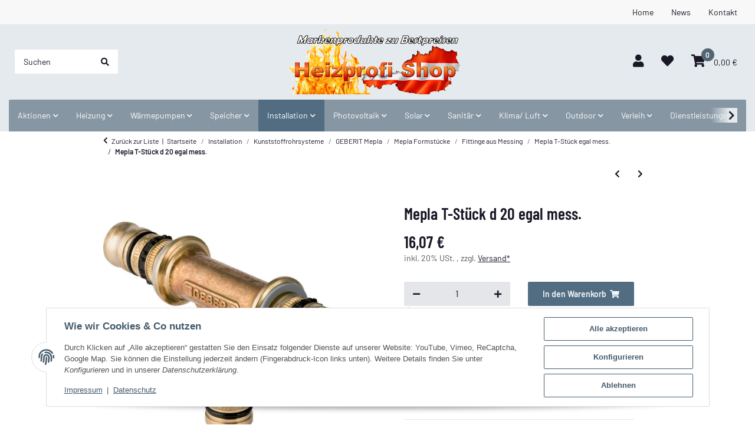

--- FILE ---
content_type: text/html; charset=utf-8
request_url: https://www.heizprofishop.at/Mepla-T-Stueck-d-20-egal-mess
body_size: 47808
content:
<!DOCTYPE html><html
class="mymaterial" lang="de" itemscope itemtype="https://schema.org/ItemPage"><head>
 <script data-cmp-ab="1" type="text/javascript">(function(w,d,s,l,i){w[l]=w[l]||[];w[l].push({'gtm.start':new Date().getTime(),event:'gtm.js'});var f=d.getElementsByTagName(s)[0],j=d.createElement(s),dl=l!='dataLayer'?'&l='+l:'';j.async=true;j.src='//www.googletagmanager.com/gtm.js?id='+i+dl;f.parentNode.insertBefore(j,f);})(window,document,'script','dataLayer','GTM-PSNW99F');</script> <meta
http-equiv="content-type" content="text/html; charset=utf-8"><meta
name="description" itemprop="description" content="Verlässliche Qualität vom Heizungsfachbetrieb: Heiztechnik aus Meisterhand:Planung mit Vertrauen &amp; Kompetenz:Jetzt bequem online bestellen: Mepla T-Stück d"><meta
name="viewport" content="width=device-width, initial-scale=1.0, maximum-scale=3.0"><meta
http-equiv="X-UA-Compatible" content="IE=edge"><meta
name="robots" content="index, follow"><meta
name="theme-vendor" content="Themeart"><meta
itemprop="url" content="https://www.heizprofishop.at/Mepla-T-Stueck-d-20-egal-mess"><meta
property="og:type" content="website"><meta
property="og:site_name" content="Mepla T-Stück d 20 egal mess. - Heizprofishop - Alles für Ihre perfek, 16,07 €"><meta
property="og:title" content="Mepla T-Stück d 20 egal mess. - Heizprofishop - Alles für Ihre perfek, 16,07 €"><meta
property="og:description" content="Verlässliche Qualität vom Heizungsfachbetrieb: Heiztechnik aus Meisterhand:Planung mit Vertrauen &amp; Kompetenz:Jetzt bequem online bestellen: Mepla T-Stück d"><meta
property="og:url" content="https://www.heizprofishop.at/Mepla-T-Stueck-d-20-egal-mess"><meta
itemprop="image" content="https://www.heizprofishop.at/media/image/product/2134/lg/mepla-t-stueck-d-20-egal-mess.jpg"><meta
property="og:image" content="https://www.heizprofishop.at/media/image/product/2134/lg/mepla-t-stueck-d-20-egal-mess.jpg"><meta
property="og:image:width" content="750"><meta
property="og:image:height" content="750"><title
itemprop="name">Mepla T-Stück d 20 egal mess. - Heizprofishop - Alles für Ihre perfek, 16,07 €</title><link
rel="canonical" href="https://www.heizprofishop.at/Mepla-T-Stueck-d-20-egal-mess"><link
rel="icon" href="https://www.heizprofishop.at/favicon.ico" sizes="48x48"><link
rel="icon" href="https://www.heizprofishop.at/favicon.svg" sizes="any" type="image/svg+xml"><link
rel="apple-touch-icon" href="https://www.heizprofishop.at/apple-touch-icon.png"><link
rel="manifest" href="https://www.heizprofishop.at/site.webmanifest"><meta
name="msapplication-TileImage" content="https://www.heizprofishop.at/mstile-144x144.png"><link
rel="preload" href="https://www.heizprofishop.at/templates/Material/themes/base/fonts/barlow/Barlow-Regular.woff2" as="font" type="font/woff2" crossorigin><link
rel="preload" href="https://www.heizprofishop.at/templates/Material/themes/base/fonts/barlow/Barlow-SemiBold.woff2" as="font" type="font/woff2" crossorigin><link
rel="preload" href="https://www.heizprofishop.at/templates/Material/themes/base/fonts/barlow/BarlowCondensed-SemiBold.woff2" as="font" type="font/woff2" crossorigin><link
rel="preload" href="https://www.heizprofishop.at/templates/Material/themes/base/fontawesome/webfonts/fa-solid-900.woff2" as="font" type="font/woff2" crossorigin><link
rel="preload" href="https://www.heizprofishop.at/templates/Material/themes/base/fontawesome/webfonts/fa-regular-400.woff2" as="font" type="font/woff2" crossorigin><style id="criticalCSS">html{font-size:15px}:root{--blue:#007bff;--indigo:#6610f2;--purple:#6f42c1;--pink:#e83e8c;--red:#dc3545;--orange:#fd7e14;--yellow:#ffc107;--green:#03b452;--teal:#20c997;--cyan:#17a2b8;--white:#fff;--gray:#707070;--gray-dark:#343a40;--primary:#526d82;--secondary:#ccc;--success:#1c871e;--info:#525252;--warning:#f39932;--danger:#b90000;--light:#f5f7fa;--dark:#525252;--gray:#707070;--gray-light:#f5f7fa;--gray-medium:#ebebeb;--gray-dark:#9b9b9b;--gray-darker:#525252;--breakpoint-xs:0;--breakpoint-sm:576px;--breakpoint-md:768px;--breakpoint-lg:992px;--breakpoint-xl:1300px;--font-family-sans-serif:"Barlow",sans-serif;--font-family-monospace:SFMono-Regular,Menlo,Monaco,Consolas,"Liberation Mono","Courier New",monospace}*,*:before,*:after{box-sizing:border-box}html{font-family:sans-serif;line-height:1.15;-webkit-text-size-adjust:100%;-webkit-tap-highlight-color:rgba(25,24,37,0)}article,aside,figcaption,figure,footer,header,hgroup,main,nav,section{display:block}body{margin:0;font-family:"Barlow",sans-serif;font-size:.9375rem;font-weight:400;line-height:1.5;color:#191825;text-align:left;background-color:#fff}[tabindex="-1"]:focus:not(:focus-visible){outline:0 !important}hr{box-sizing:content-box;height:0;overflow:visible}h1,h2,h3,h4,h5,h6{margin-top:0;margin-bottom:1rem}p{margin-top:0;margin-bottom:1rem}abbr[title],abbr[data-original-title]{text-decoration:underline;text-decoration:underline dotted;cursor:help;border-bottom:0;text-decoration-skip-ink:none}address{margin-bottom:1rem;font-style:normal;line-height:inherit}ol,ul,dl{margin-top:0;margin-bottom:1rem}ol ol,ul ul,ol ul,ul ol{margin-bottom:0}dt{font-weight:600}dd{margin-bottom:.5rem;margin-left:0}blockquote{margin:0 0 1rem}b,strong{font-weight:bolder}small{font-size:80%}sub,sup{position:relative;font-size:75%;line-height:0;vertical-align:baseline}sub{bottom:-.25em}sup{top:-.5em}a{color:#191825;text-decoration:underline;background-color:transparent}a:hover{color:#526d82;text-decoration:none}a:not([href]):not([class]){color:inherit;text-decoration:none}a:not([href]):not([class]):hover{color:inherit;text-decoration:none}pre,code,kbd,samp{font-family:SFMono-Regular,Menlo,Monaco,Consolas,"Liberation Mono","Courier New",monospace;font-size:1em}pre{margin-top:0;margin-bottom:1rem;overflow:auto;-ms-overflow-style:scrollbar}figure{margin:0 0 1rem}img{vertical-align:middle;border-style:none}svg{overflow:hidden;vertical-align:middle}table{border-collapse:collapse}caption{padding-top:.75rem;padding-bottom:.75rem;color:#525252;text-align:left;caption-side:bottom}th{text-align:inherit;text-align:-webkit-match-parent}label{display:inline-block;margin-bottom:.5rem}button{border-radius:0}button:focus:not(:focus-visible){outline:0}input,button,select,optgroup,textarea{margin:0;font-family:inherit;font-size:inherit;line-height:inherit}button,input{overflow:visible}button,select{text-transform:none}[role=button]{cursor:pointer}select{word-wrap:normal}button,[type=button],[type=reset],[type=submit]{-webkit-appearance:button}button:not(:disabled),[type=button]:not(:disabled),[type=reset]:not(:disabled),[type=submit]:not(:disabled){cursor:pointer}button::-moz-focus-inner,[type=button]::-moz-focus-inner,[type=reset]::-moz-focus-inner,[type=submit]::-moz-focus-inner{padding:0;border-style:none}input[type=radio],input[type=checkbox]{box-sizing:border-box;padding:0}textarea{overflow:auto;resize:vertical}fieldset{min-width:0;padding:0;margin:0;border:0}legend{display:block;width:100%;max-width:100%;padding:0;margin-bottom:.5rem;font-size:1.5rem;line-height:inherit;color:inherit;white-space:normal}progress{vertical-align:baseline}[type=number]::-webkit-inner-spin-button,[type=number]::-webkit-outer-spin-button{height:auto}[type=search]{outline-offset:-2px;-webkit-appearance:none}[type=search]::-webkit-search-decoration{-webkit-appearance:none}::-webkit-file-upload-button{font:inherit;-webkit-appearance:button}output{display:inline-block}summary{display:list-item;cursor:pointer}template{display:none}[hidden]{display:none !important}.img-fluid{max-width:100%;height:auto}.img-thumbnail{padding:.25rem;background-color:#fff;border:1px solid #dee2e6;border-radius:.125rem;box-shadow:0 1px 2px rgba(25,24,37,.075);max-width:100%;height:auto}.figure{display:inline-block}.figure-img{margin-bottom:.5rem;line-height:1}.figure-caption{font-size:90%;color:#707070}code{font-size:87.5%;color:#e83e8c;word-wrap:break-word}a>code{color:inherit}kbd{padding:.2rem .4rem;font-size:87.5%;color:#fff;background-color:#212529;border-radius:.125rem;box-shadow:inset 0 -.1rem 0 rgba(25,24,37,.25)}kbd kbd{padding:0;font-size:100%;font-weight:600;box-shadow:none}pre{display:block;font-size:87.5%;color:#212529}pre code{font-size:inherit;color:inherit;word-break:normal}.pre-scrollable{max-height:340px;overflow-y:scroll}.container,.container-fluid,.container-sm,.container-md,.container-lg,.container-xl{width:100%;padding-right:1rem;padding-left:1rem;margin-right:auto;margin-left:auto}@media (min-width:576px){.container,.container-sm{max-width:97vw}}@media (min-width:768px){.container,.container-sm,.container-md{max-width:720px}}@media (min-width:992px){.container,.container-sm,.container-md,.container-lg{max-width:960px}}@media (min-width:1300px){.container,.container-sm,.container-md,.container-lg,.container-xl{max-width:1370px}}.row{display:flex;flex-wrap:wrap;margin-right:-1rem;margin-left:-1rem}.no-gutters{margin-right:0;margin-left:0}.no-gutters>.col,.no-gutters>[class*=col-]{padding-right:0;padding-left:0}.col-1,.col-2,.col-3,.col-4,.col-5,.col-6,.col-7,.col-8,.col-9,.col-10,.col-11,.col-12,.col,.col-auto,.col-sm-1,.col-sm-2,.col-sm-3,.col-sm-4,.col-sm-5,.col-sm-6,.col-sm-7,.col-sm-8,.col-sm-9,.col-sm-10,.col-sm-11,.col-sm-12,.col-sm,.col-sm-auto,.col-md-1,.col-md-2,.col-md-3,.col-md-4,.col-md-5,.col-md-6,.col-md-7,.col-md-8,.col-md-9,.col-md-10,.col-md-11,.col-md-12,.col-md,.col-md-auto,.col-lg-1,.col-lg-2,.col-lg-3,.col-lg-4,.col-lg-5,.col-lg-6,.col-lg-7,.col-lg-8,.col-lg-9,.col-lg-10,.col-lg-11,.col-lg-12,.col-lg,.col-lg-auto,.col-xl-1,.col-xl-2,.col-xl-3,.col-xl-4,.col-xl-5,.col-xl-6,.col-xl-7,.col-xl-8,.col-xl-9,.col-xl-10,.col-xl-11,.col-xl-12,.col-xl,.col-xl-auto{position:relative;width:100%;padding-right:1rem;padding-left:1rem}.col{flex-basis:0;flex-grow:1;max-width:100%}.row-cols-1>*{flex:0 0 100%;max-width:100%}.row-cols-2>*{flex:0 0 50%;max-width:50%}.row-cols-3>*{flex:0 0 33.3333333333%;max-width:33.3333333333%}.row-cols-4>*{flex:0 0 25%;max-width:25%}.row-cols-5>*{flex:0 0 20%;max-width:20%}.row-cols-6>*{flex:0 0 16.6666666667%;max-width:16.6666666667%}.col-auto{flex:0 0 auto;width:auto;max-width:100%}.col-1{flex:0 0 8.33333333%;max-width:8.33333333%}.col-2{flex:0 0 16.66666667%;max-width:16.66666667%}.col-3{flex:0 0 25%;max-width:25%}.col-4{flex:0 0 33.33333333%;max-width:33.33333333%}.col-5{flex:0 0 41.66666667%;max-width:41.66666667%}.col-6{flex:0 0 50%;max-width:50%}.col-7{flex:0 0 58.33333333%;max-width:58.33333333%}.col-8{flex:0 0 66.66666667%;max-width:66.66666667%}.col-9{flex:0 0 75%;max-width:75%}.col-10{flex:0 0 83.33333333%;max-width:83.33333333%}.col-11{flex:0 0 91.66666667%;max-width:91.66666667%}.col-12{flex:0 0 100%;max-width:100%}.order-first{order:-1}.order-last{order:13}.order-0{order:0}.order-1{order:1}.order-2{order:2}.order-3{order:3}.order-4{order:4}.order-5{order:5}.order-6{order:6}.order-7{order:7}.order-8{order:8}.order-9{order:9}.order-10{order:10}.order-11{order:11}.order-12{order:12}.offset-1{margin-left:8.33333333%}.offset-2{margin-left:16.66666667%}.offset-3{margin-left:25%}.offset-4{margin-left:33.33333333%}.offset-5{margin-left:41.66666667%}.offset-6{margin-left:50%}.offset-7{margin-left:58.33333333%}.offset-8{margin-left:66.66666667%}.offset-9{margin-left:75%}.offset-10{margin-left:83.33333333%}.offset-11{margin-left:91.66666667%}@media (min-width:576px){.col-sm{flex-basis:0;flex-grow:1;max-width:100%}.row-cols-sm-1>*{flex:0 0 100%;max-width:100%}.row-cols-sm-2>*{flex:0 0 50%;max-width:50%}.row-cols-sm-3>*{flex:0 0 33.3333333333%;max-width:33.3333333333%}.row-cols-sm-4>*{flex:0 0 25%;max-width:25%}.row-cols-sm-5>*{flex:0 0 20%;max-width:20%}.row-cols-sm-6>*{flex:0 0 16.6666666667%;max-width:16.6666666667%}.col-sm-auto{flex:0 0 auto;width:auto;max-width:100%}.col-sm-1{flex:0 0 8.33333333%;max-width:8.33333333%}.col-sm-2{flex:0 0 16.66666667%;max-width:16.66666667%}.col-sm-3{flex:0 0 25%;max-width:25%}.col-sm-4{flex:0 0 33.33333333%;max-width:33.33333333%}.col-sm-5{flex:0 0 41.66666667%;max-width:41.66666667%}.col-sm-6{flex:0 0 50%;max-width:50%}.col-sm-7{flex:0 0 58.33333333%;max-width:58.33333333%}.col-sm-8{flex:0 0 66.66666667%;max-width:66.66666667%}.col-sm-9{flex:0 0 75%;max-width:75%}.col-sm-10{flex:0 0 83.33333333%;max-width:83.33333333%}.col-sm-11{flex:0 0 91.66666667%;max-width:91.66666667%}.col-sm-12{flex:0 0 100%;max-width:100%}.order-sm-first{order:-1}.order-sm-last{order:13}.order-sm-0{order:0}.order-sm-1{order:1}.order-sm-2{order:2}.order-sm-3{order:3}.order-sm-4{order:4}.order-sm-5{order:5}.order-sm-6{order:6}.order-sm-7{order:7}.order-sm-8{order:8}.order-sm-9{order:9}.order-sm-10{order:10}.order-sm-11{order:11}.order-sm-12{order:12}.offset-sm-0{margin-left:0}.offset-sm-1{margin-left:8.33333333%}.offset-sm-2{margin-left:16.66666667%}.offset-sm-3{margin-left:25%}.offset-sm-4{margin-left:33.33333333%}.offset-sm-5{margin-left:41.66666667%}.offset-sm-6{margin-left:50%}.offset-sm-7{margin-left:58.33333333%}.offset-sm-8{margin-left:66.66666667%}.offset-sm-9{margin-left:75%}.offset-sm-10{margin-left:83.33333333%}.offset-sm-11{margin-left:91.66666667%}}@media (min-width:768px){.col-md{flex-basis:0;flex-grow:1;max-width:100%}.row-cols-md-1>*{flex:0 0 100%;max-width:100%}.row-cols-md-2>*{flex:0 0 50%;max-width:50%}.row-cols-md-3>*{flex:0 0 33.3333333333%;max-width:33.3333333333%}.row-cols-md-4>*{flex:0 0 25%;max-width:25%}.row-cols-md-5>*{flex:0 0 20%;max-width:20%}.row-cols-md-6>*{flex:0 0 16.6666666667%;max-width:16.6666666667%}.col-md-auto{flex:0 0 auto;width:auto;max-width:100%}.col-md-1{flex:0 0 8.33333333%;max-width:8.33333333%}.col-md-2{flex:0 0 16.66666667%;max-width:16.66666667%}.col-md-3{flex:0 0 25%;max-width:25%}.col-md-4{flex:0 0 33.33333333%;max-width:33.33333333%}.col-md-5{flex:0 0 41.66666667%;max-width:41.66666667%}.col-md-6{flex:0 0 50%;max-width:50%}.col-md-7{flex:0 0 58.33333333%;max-width:58.33333333%}.col-md-8{flex:0 0 66.66666667%;max-width:66.66666667%}.col-md-9{flex:0 0 75%;max-width:75%}.col-md-10{flex:0 0 83.33333333%;max-width:83.33333333%}.col-md-11{flex:0 0 91.66666667%;max-width:91.66666667%}.col-md-12{flex:0 0 100%;max-width:100%}.order-md-first{order:-1}.order-md-last{order:13}.order-md-0{order:0}.order-md-1{order:1}.order-md-2{order:2}.order-md-3{order:3}.order-md-4{order:4}.order-md-5{order:5}.order-md-6{order:6}.order-md-7{order:7}.order-md-8{order:8}.order-md-9{order:9}.order-md-10{order:10}.order-md-11{order:11}.order-md-12{order:12}.offset-md-0{margin-left:0}.offset-md-1{margin-left:8.33333333%}.offset-md-2{margin-left:16.66666667%}.offset-md-3{margin-left:25%}.offset-md-4{margin-left:33.33333333%}.offset-md-5{margin-left:41.66666667%}.offset-md-6{margin-left:50%}.offset-md-7{margin-left:58.33333333%}.offset-md-8{margin-left:66.66666667%}.offset-md-9{margin-left:75%}.offset-md-10{margin-left:83.33333333%}.offset-md-11{margin-left:91.66666667%}}@media (min-width:992px){.col-lg{flex-basis:0;flex-grow:1;max-width:100%}.row-cols-lg-1>*{flex:0 0 100%;max-width:100%}.row-cols-lg-2>*{flex:0 0 50%;max-width:50%}.row-cols-lg-3>*{flex:0 0 33.3333333333%;max-width:33.3333333333%}.row-cols-lg-4>*{flex:0 0 25%;max-width:25%}.row-cols-lg-5>*{flex:0 0 20%;max-width:20%}.row-cols-lg-6>*{flex:0 0 16.6666666667%;max-width:16.6666666667%}.col-lg-auto{flex:0 0 auto;width:auto;max-width:100%}.col-lg-1{flex:0 0 8.33333333%;max-width:8.33333333%}.col-lg-2{flex:0 0 16.66666667%;max-width:16.66666667%}.col-lg-3{flex:0 0 25%;max-width:25%}.col-lg-4{flex:0 0 33.33333333%;max-width:33.33333333%}.col-lg-5{flex:0 0 41.66666667%;max-width:41.66666667%}.col-lg-6{flex:0 0 50%;max-width:50%}.col-lg-7{flex:0 0 58.33333333%;max-width:58.33333333%}.col-lg-8{flex:0 0 66.66666667%;max-width:66.66666667%}.col-lg-9{flex:0 0 75%;max-width:75%}.col-lg-10{flex:0 0 83.33333333%;max-width:83.33333333%}.col-lg-11{flex:0 0 91.66666667%;max-width:91.66666667%}.col-lg-12{flex:0 0 100%;max-width:100%}.order-lg-first{order:-1}.order-lg-last{order:13}.order-lg-0{order:0}.order-lg-1{order:1}.order-lg-2{order:2}.order-lg-3{order:3}.order-lg-4{order:4}.order-lg-5{order:5}.order-lg-6{order:6}.order-lg-7{order:7}.order-lg-8{order:8}.order-lg-9{order:9}.order-lg-10{order:10}.order-lg-11{order:11}.order-lg-12{order:12}.offset-lg-0{margin-left:0}.offset-lg-1{margin-left:8.33333333%}.offset-lg-2{margin-left:16.66666667%}.offset-lg-3{margin-left:25%}.offset-lg-4{margin-left:33.33333333%}.offset-lg-5{margin-left:41.66666667%}.offset-lg-6{margin-left:50%}.offset-lg-7{margin-left:58.33333333%}.offset-lg-8{margin-left:66.66666667%}.offset-lg-9{margin-left:75%}.offset-lg-10{margin-left:83.33333333%}.offset-lg-11{margin-left:91.66666667%}}@media (min-width:1300px){.col-xl{flex-basis:0;flex-grow:1;max-width:100%}.row-cols-xl-1>*{flex:0 0 100%;max-width:100%}.row-cols-xl-2>*{flex:0 0 50%;max-width:50%}.row-cols-xl-3>*{flex:0 0 33.3333333333%;max-width:33.3333333333%}.row-cols-xl-4>*{flex:0 0 25%;max-width:25%}.row-cols-xl-5>*{flex:0 0 20%;max-width:20%}.row-cols-xl-6>*{flex:0 0 16.6666666667%;max-width:16.6666666667%}.col-xl-auto{flex:0 0 auto;width:auto;max-width:100%}.col-xl-1{flex:0 0 8.33333333%;max-width:8.33333333%}.col-xl-2{flex:0 0 16.66666667%;max-width:16.66666667%}.col-xl-3{flex:0 0 25%;max-width:25%}.col-xl-4{flex:0 0 33.33333333%;max-width:33.33333333%}.col-xl-5{flex:0 0 41.66666667%;max-width:41.66666667%}.col-xl-6{flex:0 0 50%;max-width:50%}.col-xl-7{flex:0 0 58.33333333%;max-width:58.33333333%}.col-xl-8{flex:0 0 66.66666667%;max-width:66.66666667%}.col-xl-9{flex:0 0 75%;max-width:75%}.col-xl-10{flex:0 0 83.33333333%;max-width:83.33333333%}.col-xl-11{flex:0 0 91.66666667%;max-width:91.66666667%}.col-xl-12{flex:0 0 100%;max-width:100%}.order-xl-first{order:-1}.order-xl-last{order:13}.order-xl-0{order:0}.order-xl-1{order:1}.order-xl-2{order:2}.order-xl-3{order:3}.order-xl-4{order:4}.order-xl-5{order:5}.order-xl-6{order:6}.order-xl-7{order:7}.order-xl-8{order:8}.order-xl-9{order:9}.order-xl-10{order:10}.order-xl-11{order:11}.order-xl-12{order:12}.offset-xl-0{margin-left:0}.offset-xl-1{margin-left:8.33333333%}.offset-xl-2{margin-left:16.66666667%}.offset-xl-3{margin-left:25%}.offset-xl-4{margin-left:33.33333333%}.offset-xl-5{margin-left:41.66666667%}.offset-xl-6{margin-left:50%}.offset-xl-7{margin-left:58.33333333%}.offset-xl-8{margin-left:66.66666667%}.offset-xl-9{margin-left:75%}.offset-xl-10{margin-left:83.33333333%}.offset-xl-11{margin-left:91.66666667%}}.nav{display:flex;flex-wrap:wrap;padding-left:0;margin-bottom:0;list-style:none}.nav-link{display:block;padding:1rem;text-decoration:none}.nav-link:hover,.nav-link:focus{text-decoration:none}.nav-link.disabled{color:#707070;pointer-events:none;cursor:default}.nav-tabs{border-bottom:1px solid #dee2e6}.nav-tabs .nav-link{margin-bottom:-1px;background-color:transparent;border:1px solid transparent;border-top-left-radius:0;border-top-right-radius:0}.nav-tabs .nav-link:hover,.nav-tabs .nav-link:focus{isolation:isolate;border-color:transparent}.nav-tabs .nav-link.disabled{color:#707070;background-color:transparent;border-color:transparent}.nav-tabs .nav-link.active,.nav-tabs .nav-item.show .nav-link{color:#191825;background-color:transparent;border-color:#526d82}.nav-tabs .dropdown-menu{margin-top:-1px;border-top-left-radius:0;border-top-right-radius:0}.nav-pills .nav-link{background:0 0;border:0;border-radius:.125rem}.nav-pills .nav-link.active,.nav-pills .show>.nav-link{color:#fff;background-color:#526d82}.nav-fill>.nav-link,.nav-fill .nav-item{flex:1 1 auto;text-align:center}.nav-justified>.nav-link,.nav-justified .nav-item{flex-basis:0;flex-grow:1;text-align:center}.tab-content>.tab-pane{display:none}.tab-content>.active{display:block}.navbar{position:relative;display:flex;flex-wrap:wrap;align-items:center;justify-content:space-between;padding:.4rem 1rem}.navbar .container,.navbar .container-fluid,.navbar .container-sm,.navbar .container-md,.navbar .container-lg,.navbar .container-xl,.navbar>.container-sm,.navbar>.container-md,.navbar>.container-lg,.navbar>.container-xl{display:flex;flex-wrap:wrap;align-items:center;justify-content:space-between}.navbar-brand{display:inline-block;padding-top:.859375rem;padding-bottom:.859375rem;margin-right:1rem;font-size:1.125rem;line-height:inherit;white-space:nowrap}.navbar-brand:hover,.navbar-brand:focus{text-decoration:none}.navbar-nav{display:flex;flex-direction:column;padding-left:0;margin-bottom:0;list-style:none}.navbar-nav .nav-link{padding-right:0;padding-left:0}.navbar-nav .dropdown-menu{position:static;float:none}.navbar-text{display:inline-block;padding-top:1rem;padding-bottom:1rem}.navbar-collapse{flex-basis:100%;flex-grow:1;align-items:center}.navbar-toggler{padding:.25rem .75rem;font-size:1.125rem;line-height:1;background-color:transparent;border:1px solid transparent;border-radius:.125rem}.navbar-toggler:hover,.navbar-toggler:focus{text-decoration:none}.navbar-toggler-icon{display:inline-block;width:1.5em;height:1.5em;vertical-align:middle;content:"";background:50%/100% 100% no-repeat}.navbar-nav-scroll{max-height:75vh;overflow-y:auto}@media (max-width:575.98px){.navbar-expand-sm>.container,.navbar-expand-sm>.container-fluid,.navbar-expand-sm>.container-sm,.navbar-expand-sm>.container-md,.navbar-expand-sm>.container-lg,.navbar-expand-sm>.container-xl{padding-right:0;padding-left:0}}@media (min-width:576px){.navbar-expand-sm{flex-flow:row nowrap;justify-content:flex-start}.navbar-expand-sm .navbar-nav{flex-direction:row}.navbar-expand-sm .navbar-nav .dropdown-menu{position:absolute}.navbar-expand-sm .navbar-nav .nav-link{padding-right:1rem;padding-left:1rem}.navbar-expand-sm>.container,.navbar-expand-sm>.container-fluid,.navbar-expand-sm>.container-sm,.navbar-expand-sm>.container-md,.navbar-expand-sm>.container-lg,.navbar-expand-sm>.container-xl{flex-wrap:nowrap}.navbar-expand-sm .navbar-nav-scroll{overflow:visible}.navbar-expand-sm .navbar-collapse{display:flex !important;flex-basis:auto}.navbar-expand-sm .navbar-toggler{display:none}}@media (max-width:767.98px){.navbar-expand-md>.container,.navbar-expand-md>.container-fluid,.navbar-expand-md>.container-sm,.navbar-expand-md>.container-md,.navbar-expand-md>.container-lg,.navbar-expand-md>.container-xl{padding-right:0;padding-left:0}}@media (min-width:768px){.navbar-expand-md{flex-flow:row nowrap;justify-content:flex-start}.navbar-expand-md .navbar-nav{flex-direction:row}.navbar-expand-md .navbar-nav .dropdown-menu{position:absolute}.navbar-expand-md .navbar-nav .nav-link{padding-right:1rem;padding-left:1rem}.navbar-expand-md>.container,.navbar-expand-md>.container-fluid,.navbar-expand-md>.container-sm,.navbar-expand-md>.container-md,.navbar-expand-md>.container-lg,.navbar-expand-md>.container-xl{flex-wrap:nowrap}.navbar-expand-md .navbar-nav-scroll{overflow:visible}.navbar-expand-md .navbar-collapse{display:flex !important;flex-basis:auto}.navbar-expand-md .navbar-toggler{display:none}}@media (max-width:991.98px){.navbar-expand-lg>.container,.navbar-expand-lg>.container-fluid,.navbar-expand-lg>.container-sm,.navbar-expand-lg>.container-md,.navbar-expand-lg>.container-lg,.navbar-expand-lg>.container-xl{padding-right:0;padding-left:0}}@media (min-width:992px){.navbar-expand-lg{flex-flow:row nowrap;justify-content:flex-start}.navbar-expand-lg .navbar-nav{flex-direction:row}.navbar-expand-lg .navbar-nav .dropdown-menu{position:absolute}.navbar-expand-lg .navbar-nav .nav-link{padding-right:1rem;padding-left:1rem}.navbar-expand-lg>.container,.navbar-expand-lg>.container-fluid,.navbar-expand-lg>.container-sm,.navbar-expand-lg>.container-md,.navbar-expand-lg>.container-lg,.navbar-expand-lg>.container-xl{flex-wrap:nowrap}.navbar-expand-lg .navbar-nav-scroll{overflow:visible}.navbar-expand-lg .navbar-collapse{display:flex !important;flex-basis:auto}.navbar-expand-lg .navbar-toggler{display:none}}@media (max-width:1299.98px){.navbar-expand-xl>.container,.navbar-expand-xl>.container-fluid,.navbar-expand-xl>.container-sm,.navbar-expand-xl>.container-md,.navbar-expand-xl>.container-lg,.navbar-expand-xl>.container-xl{padding-right:0;padding-left:0}}@media (min-width:1300px){.navbar-expand-xl{flex-flow:row nowrap;justify-content:flex-start}.navbar-expand-xl .navbar-nav{flex-direction:row}.navbar-expand-xl .navbar-nav .dropdown-menu{position:absolute}.navbar-expand-xl .navbar-nav .nav-link{padding-right:1rem;padding-left:1rem}.navbar-expand-xl>.container,.navbar-expand-xl>.container-fluid,.navbar-expand-xl>.container-sm,.navbar-expand-xl>.container-md,.navbar-expand-xl>.container-lg,.navbar-expand-xl>.container-xl{flex-wrap:nowrap}.navbar-expand-xl .navbar-nav-scroll{overflow:visible}.navbar-expand-xl .navbar-collapse{display:flex !important;flex-basis:auto}.navbar-expand-xl .navbar-toggler{display:none}}.navbar-expand{flex-flow:row nowrap;justify-content:flex-start}.navbar-expand>.container,.navbar-expand>.container-fluid,.navbar-expand>.container-sm,.navbar-expand>.container-md,.navbar-expand>.container-lg,.navbar-expand>.container-xl{padding-right:0;padding-left:0}.navbar-expand .navbar-nav{flex-direction:row}.navbar-expand .navbar-nav .dropdown-menu{position:absolute}.navbar-expand .navbar-nav .nav-link{padding-right:1rem;padding-left:1rem}.navbar-expand>.container,.navbar-expand>.container-fluid,.navbar-expand>.container-sm,.navbar-expand>.container-md,.navbar-expand>.container-lg,.navbar-expand>.container-xl{flex-wrap:nowrap}.navbar-expand .navbar-nav-scroll{overflow:visible}.navbar-expand .navbar-collapse{display:flex !important;flex-basis:auto}.navbar-expand .navbar-toggler{display:none}.navbar-light .navbar-brand{color:rgba(25,24,37,.9)}.navbar-light .navbar-brand:hover,.navbar-light .navbar-brand:focus{color:rgba(25,24,37,.9)}.navbar-light .navbar-nav .nav-link{color:#525252}.navbar-light .navbar-nav .nav-link:hover,.navbar-light .navbar-nav .nav-link:focus{color:#526d82}.navbar-light .navbar-nav .nav-link.disabled{color:rgba(25,24,37,.3)}.navbar-light .navbar-nav .show>.nav-link,.navbar-light .navbar-nav .active>.nav-link,.navbar-light .navbar-nav .nav-link.show,.navbar-light .navbar-nav .nav-link.active{color:rgba(25,24,37,.9)}.navbar-light .navbar-toggler{color:#525252;border-color:rgba(25,24,37,.1)}.navbar-light .navbar-toggler-icon{background-image:url("data:image/svg+xml,%3csvg xmlns='http://www.w3.org/2000/svg' width='30' height='30' viewBox='0 0 30 30'%3e%3cpath stroke='%23525252' stroke-linecap='round' stroke-miterlimit='10' stroke-width='2' d='M4 7h22M4 15h22M4 23h22'/%3e%3c/svg%3e")}.navbar-light .navbar-text{color:#525252}.navbar-light .navbar-text a{color:rgba(25,24,37,.9)}.navbar-light .navbar-text a:hover,.navbar-light .navbar-text a:focus{color:rgba(25,24,37,.9)}.navbar-dark .navbar-brand{color:#fff}.navbar-dark .navbar-brand:hover,.navbar-dark .navbar-brand:focus{color:#fff}.navbar-dark .navbar-nav .nav-link{color:rgba(255,255,255,.5)}.navbar-dark .navbar-nav .nav-link:hover,.navbar-dark .navbar-nav .nav-link:focus{color:rgba(255,255,255,.75)}.navbar-dark .navbar-nav .nav-link.disabled{color:rgba(255,255,255,.25)}.navbar-dark .navbar-nav .show>.nav-link,.navbar-dark .navbar-nav .active>.nav-link,.navbar-dark .navbar-nav .nav-link.show,.navbar-dark .navbar-nav .nav-link.active{color:#fff}.navbar-dark .navbar-toggler{color:rgba(255,255,255,.5);border-color:rgba(255,255,255,.1)}.navbar-dark .navbar-toggler-icon{background-image:url("data:image/svg+xml,%3csvg xmlns='http://www.w3.org/2000/svg' width='30' height='30' viewBox='0 0 30 30'%3e%3cpath stroke='rgba%28255, 255, 255, 0.5%29' stroke-linecap='round' stroke-miterlimit='10' stroke-width='2' d='M4 7h22M4 15h22M4 23h22'/%3e%3c/svg%3e")}.navbar-dark .navbar-text{color:rgba(255,255,255,.5)}.navbar-dark .navbar-text a{color:#fff}.navbar-dark .navbar-text a:hover,.navbar-dark .navbar-text a:focus{color:#fff}.pagination-sm .page-item.active .page-link:after,.pagination-sm .page-item.active .page-text:after{left:.375rem;right:.375rem}.pagination-lg .page-item.active .page-link:after,.pagination-lg .page-item.active .page-text:after{left:1.125rem;right:1.125rem}.page-item{position:relative}.page-item.active{font-weight:600}.page-item.active .page-link:after,.page-item.active .page-text:after{content:"";position:absolute;left:.5625rem;bottom:0;right:.5625rem;border-bottom:2px solid #526d82}@media (min-width:768px){.dropdown-item.page-item{background-color:transparent}}.page-link,.page-text{text-decoration:none}.pagination{margin-bottom:0;justify-content:space-between;align-items:center}@media (min-width:768px){.pagination{justify-content:normal}.pagination .dropdown>.btn{display:none}.pagination .dropdown-menu{background-color:#f8f8f8;position:static !important;transform:none !important;display:flex;margin:0;padding:0;border:0;min-width:auto}.pagination .dropdown-item{width:auto;display:inline-block;padding:0}.pagination .dropdown-item.active{background-color:transparent;color:#191825}.pagination .dropdown-item:hover{background-color:transparent}.pagination .pagination-site{display:none}}@media (max-width:767.98px){.pagination .dropdown-item{padding:0}.pagination .dropdown-item.active .page-link,.pagination .dropdown-item.active .page-text,.pagination .dropdown-item:active .page-link,.pagination .dropdown-item:active .page-text{color:#525252}}.pagination.btn-group>li:first-child .btn{border-top-right-radius:0;border-bottom-right-radius:0}.pagination.btn-group>li:last-child .btn{border-top-left-radius:0;border-bottom-left-radius:0}.pagination.btn-group>li.dropdown .btn{border-radius:0}.pagination.btn-group .btn{margin-right:-1px}.productlist-page-nav{align-items:center}.productlist-page-nav .pagination{margin:0}.productlist-page-nav .displayoptions{margin-bottom:1rem}@media (min-width:768px){.productlist-page-nav .displayoptions{margin-bottom:0}}.productlist-page-nav .displayoptions .btn-group+.btn-group+.btn-group{margin-left:.5rem}.productlist-page-nav .result-option-wrapper{margin-right:.5rem}.productlist-page-nav .productlist-item-info{margin-bottom:.5rem;margin-left:auto;margin-right:auto;display:flex}@media (min-width:768px){.productlist-page-nav .productlist-item-info{margin-right:0;margin-bottom:0}.productlist-page-nav .productlist-item-info.productlist-item-border{border-right:1px solid #ebebeb;padding-right:1rem}}.productlist-page-nav.productlist-page-nav-header-m{margin-top:3rem}@media (min-width:768px){.productlist-page-nav.productlist-page-nav-header-m{margin-top:2rem}.productlist-page-nav.productlist-page-nav-header-m>.col{margin-top:0}}.productlist-page-nav-bottom{margin-bottom:2rem}.pagination-wrapper{margin-bottom:1rem;align-items:center;border-top:1px solid #f5f7fa;border-bottom:1px solid #f5f7fa;padding-top:.5rem;padding-bottom:.5rem}.pagination-wrapper .pagination-entries{font-weight:600;margin-bottom:1rem}@media (min-width:768px){.pagination-wrapper .pagination-entries{margin-bottom:0}}.pagination-wrapper .pagination-selects{margin-left:auto;margin-top:1rem}@media (min-width:768px){.pagination-wrapper .pagination-selects{margin-left:0;margin-top:0}}.pagination-wrapper .pagination-selects .pagination-selects-entries{margin-bottom:1rem}@media (min-width:768px){.pagination-wrapper .pagination-selects .pagination-selects-entries{margin-right:1rem;margin-bottom:0}}.pagination-no-wrapper{border:0;padding-top:0;padding-bottom:0}.tab-nav .nav-tabs,.tab-nav .tab-content{background-color:transparent;border:0}@media (min-width:992px){.boostrap-slider .carousel-caption-title{font-size:1.875rem;font-family:"Barlow Condensed",sans-serif;font-weight:600}.boostrap-slider .carousel-caption-desc{font-size:1.125rem}}.boostrap-slider .carousel-caption{bottom:0;color:#191825}@media (min-width:992px){.boostrap-slider .carousel-caption{margin-bottom:2rem}}.boostrap-slider .carousel-control-next-icon,.boostrap-slider .carousel-control-prev-icon{background-image:none;height:auto;opacity:1;color:#191825}@media (min-width:992px){.boostrap-slider .carousel-control-next-icon,.boostrap-slider .carousel-control-prev-icon{font-size:1.5rem}}.boostrap-slider .carousel-control-prev-icon:after{content:'\f053' !important;font-family:"Font Awesome 5 Free" !important;font-weight:900}.boostrap-slider .carousel-control-next-icon:after{content:'\f054' !important;font-family:"Font Awesome 5 Free" !important;font-weight:900}.boostrap-slider .carousel-caption-title,.boostrap-slider .carousel-caption-desc{background-color:rgba(255,255,255,.2);width:fit-content;padding:.25rem 1rem;margin-bottom:.5rem}@media (max-width:767.98px){.boostrap-slider .carousel-indicators{display:none}}.section-box{padding-top:1.5rem;padding-bottom:1.5rem}.section-box-small{padding-top:1rem;padding-bottom:1rem}.content-box{padding:1.5rem}.content-box-small{padding:1rem}@media (min-width:992px){.section-box{padding-top:3rem;padding-bottom:3rem}.section-box-small{padding-top:1.5rem;padding-bottom:1.5rem}.content-box{padding:2rem}}.container>.content-box,.container>.content-box-small{margin-left:-1rem;margin-right:-1rem}@media (max-width:1299.98px){.container>.content-box,.container>.content-box-small{margin-left:-2rem;margin-right:-2rem}}@media (max-width:991.98px){.row .col .container{margin-bottom:1.5rem}}.portlet-faq .h3,.portlet-faq .productlist-filter-headline,.portlet-faq aside .box .btn.dropdown-toggle,aside .box .portlet-faq .btn.dropdown-toggle,.portlet-faq .sidepanel-left .box-normal .box-normal-link,.sidepanel-left .box-normal .portlet-faq .box-normal-link{margin-top:1.5rem}.portlet-faq-header{margin-bottom:1.5rem}.portlet-faq-header .form-group{padding:1.25rem;background-color:#f5f7fa}.portlet-timeline time{position:absolute;top:.5rem;font-weight:700;background-color:#f5f7fa;padding:.1rem .5rem;border-radius:.125rem}.portlet-timeline time:before{content:"";font-family:"Font Awesome 6 Free";font-weight:400;line-height:1;padding-right:5px}.portlet-timeline .timeline-badge{color:#fff;width:49px;height:49px;line-height:49px;font-size:20px;text-align:center;position:absolute;top:0;z-index:1;border-radius:50%;box-shadow:0 0 0 5px #9b9b9b}.portlet-timeline .timeline-area{margin-bottom:1.5rem}.portlet-timeline .timeline-area .h3,.portlet-timeline .timeline-area .productlist-filter-headline,.portlet-timeline .timeline-area aside .box .btn.dropdown-toggle,aside .box .portlet-timeline .timeline-area .btn.dropdown-toggle,.portlet-timeline .timeline-area .sidepanel-left .box-normal .box-normal-link,.sidepanel-left .box-normal .portlet-timeline .timeline-area .box-normal-link{display:block;margin-bottom:.5rem}.portlet-timeline .ml-auto:after,.portlet-timeline .mr-auto:after{content:"";width:4px;background-color:#9b9b9b;height:100%;display:block;top:0;position:absolute}.portlet-timeline .ml-auto .timeline-area,.portlet-timeline .mr-auto .timeline-area{padding-left:4.5rem}.portlet-timeline .ml-auto:after{left:22px}.portlet-timeline .ml-auto time{left:-11rem}.portlet-timeline .mr-auto:after{left:22px}.portlet-timeline .mr-auto time{right:-11rem}@media (min-width:768px){.portlet-timeline .ml-auto:after{left:-2px}.portlet-timeline .ml-auto .timeline-area{padding-left:4rem}.portlet-timeline .ml-auto .timeline-badge{left:-25px}.portlet-timeline .ml-auto time{left:-11rem}.portlet-timeline .mr-auto:after{left:inherit;right:-2px}.portlet-timeline .mr-auto .timeline-area{padding-left:0;padding-right:4rem;text-align:right}.portlet-timeline .mr-auto .timeline-badge{right:-25px}.portlet-timeline .mr-auto time{right:-11rem}}.opc-UniSlider .productbox-image{background-size:cover;height:100%}.opc-UniSlider .inner{display:flex;padding:2rem}.opc-UniSlider .inner-wrapper{-webkit-transition:ease-in-out all .3s;-moz-transition:ease-in-out all .3s;transition:ease-in-out all .3s}.opc-UniSlider .inner-wrapper .title{font-size:1.5rem;line-height:1.2;font-family:"Barlow Condensed",sans-serif;font-weight:600;margin-bottom:.5rem}.opc-UniSlider .inner-wrapper .btn{margin-top:1.5rem}.opc-UniSlider .inner-wrapper:hover .inner-wrapper{transform:translate(0,-2px)}.opc-UniSlider .card-gradient{background:linear-gradient(0deg,#191825 -70%,rgba(25,24,37,.01) 100%)}.opc-UniSlider .card-gradient .inner-wrapper .title,.opc-UniSlider .card-gradient .inner-wrapper .description{color:#fff}.fa,.fas,.far,.fal{display:inline-block}.fa-list-alt:before{content:'\f03a' !important;font-family:"Font Awesome 5 Free" !important;font-weight:900}h1,h2,h3,h4,h5,h6,.h1,.h2,.h3,.productlist-filter-headline,aside .box .btn.dropdown-toggle,.sidepanel-left .box-normal .box-normal-link,.h4,.h5,.h6{margin-bottom:1rem;font-family:"Barlow Condensed",sans-serif;font-weight:600;line-height:1.2}h1,.h1{font-size:1.875rem}h2,.h2{font-size:1.5rem}h3,.h3,.productlist-filter-headline,aside .box .btn.dropdown-toggle,.sidepanel-left .box-normal .box-normal-link{font-size:1.1875rem}h4,.h4{font-size:.9375rem}h5,.h5{font-size:.9375rem}h6,.h6{font-size:.9375rem}.btn-skip-to{position:absolute;top:0;transition:transform .2s;transform:scale(0);margin:1%;z-index:1070;background:#fff;border:3px solid #526d82;font-weight:400;color:#191825;text-align:center;vertical-align:middle;padding:.625rem .9375rem;border-radius:.125rem;font-weight:bolder;text-decoration:none}.btn-skip-to:focus{transform:scale(1)}.slick-slide a:hover,.slick-slide a:focus{color:#526d82;text-decoration:none}.slick-slide a:not([href]):not([class]):hover,.slick-slide a:not([href]):not([class]):focus{color:inherit;text-decoration:none}.banner .img-fluid{width:100%}.label-slide .form-group:not(.exclude-from-label-slide):not(.checkbox) label{display:none}.modal{display:none}.carousel-thumbnails .slick-arrow{opacity:0}.consent-modal:not(.active){display:none}.consent-banner-icon{width:1em;height:1em}.mini>#consent-banner{display:none}html{overflow-y:scroll}.dropdown-menu{display:none}.dropdown-toggle:after{content:"";margin-left:.5rem;display:inline-block}.list-unstyled,.list-icons{padding-left:0;list-style:none}.input-group{position:relative;display:flex;flex-wrap:wrap;align-items:stretch;width:100%}.input-group>.form-control{flex:1 1 auto;width:1%}.mb-5,.my-5{margin-bottom:2rem !important}.mr-3,.mx-3{margin-right:1rem !important}.pl-3,.px-3{padding-left:1rem !important}.pr-3,.px-3{padding-right:1rem !important}.pb-2,.py-2{padding-bottom:.5rem !important}.pt-2,.py-2{padding-top:.5rem !important}@media (min-width:1300px){.is-boxed body{background-color:#ebebeb;max-width:1370px;margin:1rem auto;box-shadow:0 .5rem 1rem rgba(25,24,37,.15)}.is-boxed .container,.is-boxed .container-fluid,.is-boxed .container-sm,.is-boxed .container-md,.is-boxed .container-lg,.is-boxed .container-xl{padding-left:2rem;padding-right:2rem}.is-boxed :is(div.topbar-wrapper){border-radius:.125rem .125rem 0 0}.is-boxed #copyright{border-radius:0 0 .125rem .125rem}}.container-fluid-xl{max-width:1370px}.nav-dividers .nav-item{position:relative}.nav-dividers .nav-item:not(:last-child):after{content:"";position:absolute;right:0;top:1rem;height:calc(100% - 2rem);border-right:.0625rem solid currentColor}.nav-link{text-decoration:none}.nav-scrollbar{overflow:hidden;display:flex;align-items:center}.nav-scrollbar .nav,.nav-scrollbar .navbar-nav{flex-wrap:nowrap}.nav-scrollbar .nav-item{white-space:nowrap}.nav-scrollbar-inner{overflow-x:auto;align-self:flex-start}#shop-nav{align-items:center;flex-shrink:0;margin-left:auto}@media (max-width:767.98px){#shop-nav .nav-link{padding-left:.7rem;padding-right:.7rem}}.search-wrapper{width:100%}@media (min-width:992px){header.full-width-mega .search-wrapper{width:90%;margin:auto}}.has-left-sidebar .breadcrumb-container{padding-left:0;padding-right:0}.breadcrumb{display:flex;flex-wrap:wrap;padding:.5rem 0;margin-bottom:0;list-style:none;background-color:transparent;border-radius:0}.breadcrumb-item+.breadcrumb-item{padding-left:.5rem}.breadcrumb-item+.breadcrumb-item:before{display:inline-block;padding-right:.5rem;color:#707070;content:"/"}.breadcrumb-item.active{color:#525252;font-weight:600}.breadcrumb-item.first:before{display:none}.breadcrumb-wrapper{margin-bottom:2rem}.breadcrumb{font-size:.8125rem}.breadcrumb a{text-decoration:none}.breadcrumb-back{padding-right:1rem;margin-right:1rem;border-right:1px solid #ebebeb}.breadcrumb-item{display:none}@media (min-width:768px){.breadcrumb-item{display:flex}}@media (min-width:768px){.breadcrumb-arrow{display:none}}.topbar-wrapper{background-color:#f8f8f8;position:relative;z-index:1021;flex-direction:row-reverse;color:#191825}.topbar-wrapper a:not(.dropdown-item):not(.btn){color:#191825}.topbar-wrapper a:not(.dropdown-item):not(.btn):hover{color:#526d82}.topbar-wrapper>.flex-row-reverse{justify-content:space-between}.topbar-wrapper .nav-dividers .nav-item:not(:last-child):after{display:none;color:rgba(25,24,37,.7)}.topbar-wrapper .nav-link{padding-top:.65rem;padding-bottom:.65rem}.topbar-wrapper .topbar-note .nav-link{padding-left:0}header{background-color:#e5eaee;color:#191825}header a:not(.dropdown-item):not(.btn){text-decoration:none;color:#191825}header a:not(.dropdown-item):not(.btn):hover{color:#526d82}.search-wrapper .form-control{background-color:#fff;border-color:#fff}.search-wrapper .form-control:focus{border-color:#fff}.search-wrapper .btn-secondary{color:#191825;background-color:#fff;border-color:#fff}.img-aspect-ratio{width:100%;height:auto}header{position:relative;z-index:1020}header .form-control,header .form-control:focus{background-color:#fff;color:#525252}header .text-label{display:none;padding-left:.5rem}header .navbar-wrapper{background-color:#e5eaee}@media (min-width:992px){header .account-icon-dropdown .text-label{display:inline-block}header .menu-multiple-rows-scroll .navbar,header .menu-multiple-rows-multiple .navbar{background-color:#8696a3;border-radius:.125rem}header .menu-multiple-rows-scroll .navbar .navbar-nav>.nav-item>.nav-link,header .menu-multiple-rows-multiple .navbar .navbar-nav>.nav-item>.nav-link{color:#fff}header:not(.affix) .menu-multiple-rows-multiple .navbar .navbar-nav>.nav-item.order-1>.nav-link{border-radius:.125rem 0 0 .125rem}header:not(.affix) .menu-multiple-rows-multiple .navbar .navbar-nav>.nav-item.ml-lg-auto>.nav-link{border-radius:0 .125rem .125rem 0}}header .navbar{padding:0;position:static}@media (max-width:991.98px){header .navbar{width:100%}}@media (min-width:992px){header{padding-bottom:0}header .navbar-brand{margin-right:3rem}}header .navbar-brand{padding-top:.4rem;padding-bottom:.4rem;outline-offset:-3px}header .navbar-brand img{height:2rem;width:auto}header .navbar-toggler{color:#525252}header .nav-right .nav-link .fas{font-size:1.1em}@media (min-width:992px){header .nav-right .nav-link .fas{font-size:1.5em}}header .nav-right .dropdown-menu{margin-top:-.03125rem;box-shadow:inset 0 1rem .5625rem -.75rem rgba(25,24,37,.06)}@media (min-width:992px){header .navbar-brand{padding-top:.6rem;padding-bottom:.6rem}header .navbar-brand img{height:9.375rem}header .navbar-nav>.nav-item .nav{flex-wrap:wrap}header .navbar-nav .nav .nav-link{padding:0}header .navbar-nav .nav .nav-link:after{display:none}header .navbar-nav .dropdown .nav-item{width:100%}header .nav-mobile-body{align-self:flex-start;width:100%}header .nav-scrollbar-inner{width:100%}header .nav-right .nav-link{padding-top:1.5rem;padding-bottom:1.5rem}}.btn{display:inline-block;font-weight:600;color:#191825;text-align:center;vertical-align:middle;user-select:none;background-color:transparent;border:1px solid transparent;padding:.625rem .9375rem;font-size:.9375rem;line-height:1.5;border-radius:.125rem}.btn.disabled,.btn:disabled{opacity:.65;box-shadow:none}.btn:not(:disabled):not(.disabled):active,.btn:not(:disabled):not(.disabled).active{box-shadow:none}.form-control{display:block;width:100%;height:calc(1.5em + 1.25rem + 2px);padding:.625rem .9375rem;font-size:.9375rem;font-weight:400;line-height:1.5;color:#525252;background-color:#fff;background-clip:padding-box;border:1px solid #ccc;border-radius:.125rem;box-shadow:inset 0 1px 1px rgba(25,24,37,.075);transition:border-color .15s ease-in-out,box-shadow .15s ease-in-out}@media (prefers-reduced-motion:reduce){.form-control{transition:none}}.square{display:flex;position:relative}.square:before{content:"";display:inline-block;padding-bottom:100%}#product-offer .product-info ul.info-essential{margin:1rem 0;padding-left:0;list-style:none}.price_wrapper{margin-bottom:1.5rem}.price_wrapper .instead-of,.price_wrapper .productbox-price{display:inline-block}.price_wrapper .price{display:inline-block}.price_wrapper .price.h1{margin-bottom:0}.price_wrapper .bulk-prices{margin-top:1rem}.price_wrapper .bulk-prices .bulk-price{margin-right:.25rem}#product-offer .product-info{border:0}#product-offer .product-info .bordered-top-bottom{padding:1rem;border-top:1px solid #f5f7fa;border-bottom:1px solid #f5f7fa}#product-offer .product-info .shortdesc{margin-bottom:1rem}#product-offer .product-info .product-offer{margin-bottom:2rem}#product-offer .product-info .product-offer>.row{margin-bottom:1rem}#product-offer .product-info .stock-information{align-items:flex-end}#product-offer .product-info .stock-information.stock-information-p{padding-top:1rem}@media (max-width:767.98px){#product-offer .product-info .stock-information{margin-top:1rem}}#product-offer .product-info .question-on-item{margin-left:auto}#product-offer .product-info .question-on-item .question{padding:0}.flex-row-reverse{flex-direction:row-reverse !important}.flex-column{flex-direction:column !important}.justify-content-start{justify-content:flex-start !important}.collapse:not(.show){display:none}.d-none{display:none !important}.d-block{display:block !important}.d-flex{display:flex !important}.d-inline-block{display:inline-block !important}@media (min-width:992px){.d-lg-none{display:none !important}.d-lg-block{display:block !important}.d-lg-flex{display:flex !important}}@media (min-width:768px){.d-md-none{display:none !important}.d-md-block{display:block !important}.d-md-flex{display:flex !important}.d-md-inline-block{display:inline-block !important}}@media (min-width:992px){.justify-content-lg-end{justify-content:flex-end !important}}.list-gallery{display:flex;flex-direction:column}.list-gallery .second-wrapper{position:absolute;top:0;left:0;width:100%;height:100%}.list-gallery img.second{opacity:0}.form-group{margin-bottom:1rem}.btn-secondary{background-color:#ccc;color:#f5f7fa}.btn-outline-secondary{color:#ccc;border-color:#ccc}.btn-group{display:inline-flex}hr{margin-top:1rem;margin-bottom:1rem;border:0;border-top:1px solid rgba(25,24,37,.1)}.badge-circle-1{background-color:#fff}#content{padding-bottom:3rem}#content-wrapper{margin-top:0}#content-wrapper.has-fluid{padding-top:1rem}#content-wrapper:not(.has-fluid){padding-top:1rem}.content-cats-small{margin-bottom:3rem}@media (min-width:768px){.content-cats-small>div{margin-bottom:1rem}}.content-cats-small .sub-categories{display:flex;flex-direction:column;flex-grow:1;flex-basis:auto;align-items:stretch;justify-content:flex-start;height:100%}.content-cats-small .sub-categories .subcategories-image{justify-content:center;align-items:flex-start;margin-bottom:1rem}.content-cats-small:after{display:block;clear:both;content:""}.content-cats-small .outer{margin-bottom:.5rem}.content-cats-small .caption{margin-bottom:.5rem}@media (min-width:768px){.content-cats-small .caption{text-align:center}}.content-cats-small hr{margin-top:1rem;margin-bottom:1rem;padding-left:0;list-style:none}.account-data-item h2{margin-bottom:0}aside h4{margin-bottom:1rem}aside .card{border:none;box-shadow:none;background-color:transparent}aside .card .card-title{margin-bottom:.5rem;font-size:1.5rem;font-weight:600}aside .card.card-default .card-heading{border-bottom:none;padding-left:0;padding-right:0}aside .card.card-default>.card-heading>.card-title{color:#191825;font-weight:600;border-bottom:1px solid #f8f6f4;padding:10px 0}aside .card>.card-body{padding:0}aside .card>.card-body .card-title{font-weight:600}aside .nav-panel .nav{flex-wrap:initial}aside .nav-panel>.nav>.active>.nav-link{color:#526d82;cursor:pointer}aside .nav-panel .active>.nav-link{font-weight:600}aside .nav-panel .nav-link[aria-expanded=true] i.fa-chevron-down{transform:rotate(180deg)}aside .nav-panel .nav-link,aside .nav-panel .nav-item{clear:left}aside .box .nav-link,aside .box .nav a,aside .box .dropdown-menu .dropdown-item{text-decoration:none;white-space:normal}aside .box .nav-link{padding-left:0;padding-right:0}aside .box .snippets-categories-nav-link-child{padding:.5rem}aside .box-monthlynews a .value{text-decoration:underline}aside .box-monthlynews a .value:hover{text-decoration:none}.box-categories .dropdown .collapse,.box-linkgroup .dropdown .collapse{background:#f5f7fa}.box-categories .nav-link{cursor:pointer}.box_login .register{text-decoration:underline}.box_login .register:hover{text-decoration:none}.box_login .register .fa{color:#526d82}.box_login .resetpw{text-decoration:underline}.box_login .resetpw:hover{text-decoration:none}.jqcloud-word.w0{color:#97a7b4;font-size:70%}.jqcloud-word.w1{color:#899caa;font-size:100%}.jqcloud-word.w2{color:#7c90a0;font-size:130%}.jqcloud-word.w3{color:#6e8496;font-size:160%}.jqcloud-word.w4{color:#60798c;font-size:190%}.jqcloud-word.w5{color:#526d82;font-size:220%}.jqcloud-word.w6{color:#4d667b;font-size:250%}.jqcloud-word.w7{color:#495f73;font-size:280%}.jqcloud{line-height:normal;overflow:hidden;position:relative}.jqcloud-word a{color:inherit !important;font-size:inherit !important;text-decoration:none !important}.jqcloud-word a:hover{color:#526d82 !important}.searchcloud{width:100%;height:200px}#footer-boxes .card{background:0 0;border:0}#footer-boxes .card a{text-decoration:none}@media (min-width:992px){.sidepanel-left{padding-right:1.5rem !important}aside .nav-panel .nav .nav .nav{margin-left:.5rem}aside .nav-panel>.nav>.nav-item:not(:last-child)>.nav-link{padding-top:.5rem;padding-bottom:.5rem}aside .nav-panel>.nav>.active>.nav-link{border-bottom:0 !important;color:#526d82}aside .box{border:1px solid #e6e6e6;margin-bottom:1rem;padding:.5rem 1.5rem;border-radius:.125rem}aside .box:hover{background-color:#f8f8f8}aside .box .productlist-filter-headline{padding-top:.625rem;padding-bottom:.625rem;margin-bottom:0}aside .box .box-filter-hr{display:none}aside .box .btn.dropdown-toggle{margin-bottom:0}aside .box .dropdown-toggle:after{background-color:#e6e6e6;border-radius:.125rem;padding:.25rem}aside .box-categories .dropdown .collapse,aside .box-linkgroup .dropdown .collapse{background:0 0;margin-bottom:1rem}aside .box-categories .dropdown .collapse>.nav,aside .box-linkgroup .dropdown .collapse>.nav{border-left:1px solid #e6e6e6}}@media (min-width:768px){.box-normal{margin-bottom:1.5rem}}.box-normal .box-normal-link{text-decoration:none;font-weight:600;margin-bottom:.5rem}@media (min-width:768px){.box-normal .box-normal-link{display:none}}.box-filter-hr{margin-top:.5rem;margin-bottom:.5rem}.box-normal-hr{margin-top:1rem;margin-bottom:1rem;display:flex}@media (min-width:768px){.box-normal-hr{display:none}}.box-last-seen .box-last-seen-item{margin-bottom:1rem}.box-login .box-login-resetpw{margin-bottom:.5rem;padding-left:0;padding-right:0;display:block}.box-slider{margin-bottom:1.5rem}.box-link-wrapper{align-items:center;display:flex}.box-link-wrapper i.snippets-filter-item-icon-right{color:#525252}.box-link-wrapper .badge{margin-left:auto}.box-delete-button{text-align:right;white-space:nowrap}.box-delete-button .remove{float:right}.box-filter-price .box-filter-price-collapse{padding-bottom:1.5rem}.hr-no-top{margin-top:0;margin-bottom:1rem}.characteristic-collapse-btn-inner img{margin-right:.25rem}#search{margin-right:1rem;display:none}@media (min-width:992px){#search{display:block}}#footer{background-color:#5f707d;color:#ced5da}.toggler-logo-wrapper{float:left;display:inline-flex}@media (max-width:991.98px){.toggler-logo-wrapper{position:absolute}.toggler-logo-wrapper .logo-wrapper{float:left}.toggler-logo-wrapper .burger-menu-wrapper{float:left;padding-top:1.25rem}}.navbar .container{display:block}.row.no-gutters.borders{margin-right:-1rem;margin-left:-1rem}.row.no-gutters.borders>div img{padding:1rem}@media (max-width:1299.98px){.item-border.no-gutters{margin-right:-1rem;margin-left:-1rem}}@media (min-width:992px){.item-border{border-bottom:1px solid #ebebeb}}.item-border.gallery{align-items:normal}@media (min-width:992px){.item-border .product-wrapper{border-top:1px solid #ebebeb;border-left:1px solid #ebebeb;margin-bottom:0 !important}}.item-border .product-wrapper .product-box{padding-top:0}.item-border .product-wrapper .productbox{padding:1rem}@media (min-width:992px){.item-border .product-wrapper:nth-child(3n){border-right:1px solid #ebebeb !important}}body:not(.opc-preview) .card-position .opc-area{position:absolute;left:0;right:0;top:0;bottom:0;display:flex}body:not(.opc-preview) .card-position.position-top .opc-area{align-items:start}body:not(.opc-preview) .card-position.position-center .opc-area{align-items:center}body:not(.opc-preview) .card-position.position-bottom .opc-area{align-items:end}body:not(.opc-preview) .max-height-50{max-height:31.35%;overflow:hidden}.promo:before{position:absolute;content:"";height:100%;width:100%;left:0;top:0;background:linear-gradient(to top,rgba(25,24,37,0) 15%,rgba(25,24,37,.1));z-index:0}@media (min-width:992px){.mosaic-column>.col{display:flex;flex-direction:column;flex:1 0 0%;max-width:none}.mosaic-column.column-2>.col[data-area-id=col-1]{flex-grow:1.38}}.language-dropdown{display:flex}.lazyloading{color:transparent;width:auto;height:auto;max-width:40px;max-height:40px}.lazyload{opacity:0 !important}.btn-pause:focus,.btn-pause:focus-within{outline:2px solid #87a0b3 !important}.stepper a:focus{text-decoration:underline}.main-search-wrapper{max-width:240px}@media (min-width:992px){header .navbar-brand img{height:110px}}</style><link
rel="preload" href="https://www.heizprofishop.at/templates/MyMaterial/themes/mymaterial/mymaterial.css?v=1.0.0" as="style" onload="this.onload=null;this.rel='stylesheet'"><link
rel="preload" href="https://www.heizprofishop.at/templates/MyMaterial/themes/mymaterial/custom.css?v=1.0.0" as="style" onload="this.onload=null;this.rel='stylesheet'"><link
rel="preload" href="https://www.heizprofishop.at/plugins/jtl_paypal_commerce/frontend/css/style.css?v=1.0.0" as="style" onload="this.onload=null;this.rel='stylesheet'"><link
rel="preload" href="https://www.heizprofishop.at/plugins/themeart_portlets/frontend/css/portlets.css?v=1.0.0" as="style" onload="this.onload=null;this.rel='stylesheet'"><link
rel="preload" href="https://www.heizprofishop.at/plugins/themeart_portlets/frontend/css/toolbox.css?v=1.0.0" as="style" onload="this.onload=null;this.rel='stylesheet'">
<noscript><link
rel="stylesheet" href="https://www.heizprofishop.at/templates/MyMaterial/themes/mymaterial/mymaterial.css?v=1.0.0"><link
rel="stylesheet" href="https://www.heizprofishop.at/templates/MyMaterial/themes/mymaterial/custom.css?v=1.0.0"><link
href="https://www.heizprofishop.at/plugins/jtl_paypal_commerce/frontend/css/style.css?v=1.0.0" rel="stylesheet"><link
href="https://www.heizprofishop.at/plugins/themeart_portlets/frontend/css/portlets.css?v=1.0.0" rel="stylesheet"><link
href="https://www.heizprofishop.at/plugins/themeart_portlets/frontend/css/toolbox.css?v=1.0.0" rel="stylesheet">
</noscript> <script>/*! loadCSS rel=preload polyfill. [c]2017 Filament Group, Inc. MIT License */
(function(w){"use strict";if(!w.loadCSS){w.loadCSS=function(){};}
var rp=loadCSS.relpreload={};rp.support=(function(){var ret;try{ret=w.document.createElement("link").relList.supports("preload");}catch(e){ret=false;}
return function(){return ret;};})();rp.bindMediaToggle=function(link){var finalMedia=link.media||"all";function enableStylesheet(){if(link.addEventListener){link.removeEventListener("load",enableStylesheet);}else if(link.attachEvent){link.detachEvent("onload",enableStylesheet);}
link.setAttribute("onload",null);link.media=finalMedia;}
if(link.addEventListener){link.addEventListener("load",enableStylesheet);}else if(link.attachEvent){link.attachEvent("onload",enableStylesheet);}
setTimeout(function(){link.rel="stylesheet";link.media="only x";});setTimeout(enableStylesheet,3000);};rp.poly=function(){if(rp.support()){return;}
var links=w.document.getElementsByTagName("link");for(var i=0;i<links.length;i++){var link=links[i];if(link.rel==="preload"&&link.getAttribute("as")==="style"&&!link.getAttribute("data-loadcss")){link.setAttribute("data-loadcss",true);rp.bindMediaToggle(link);}}};if(!rp.support()){rp.poly();var run=w.setInterval(rp.poly,500);if(w.addEventListener){w.addEventListener("load",function(){rp.poly();w.clearInterval(run);});}else if(w.attachEvent){w.attachEvent("onload",function(){rp.poly();w.clearInterval(run);});}}
if(typeof exports!=="undefined"){exports.loadCSS=loadCSS;}
else{w.loadCSS=loadCSS;}}(typeof global!=="undefined"?global:this));</script> <link
rel="alternate" type="application/rss+xml" title="Newsfeed Heizprofishop" href="https://www.heizprofishop.at/rss.xml"> <script src="https://www.heizprofishop.at/templates/Material/js/jquery-3.7.1.min.js"></script> <script defer src="https://www.heizprofishop.at/plugins/netzdingeDE_google_codes/frontend/js/listener.googlecodes.js?v=1.0.0"></script> <script defer src="https://www.heizprofishop.at/templates/Material/js/bootstrap-toolkit.js?v=1.0.0"></script> <script defer src="https://www.heizprofishop.at/templates/Material/js/bootstrap.bundle.min.js?v=1.0.0"></script> <script defer src="https://www.heizprofishop.at/templates/Material/js/slick.min.js?v=1.0.0"></script> <script defer src="https://www.heizprofishop.at/templates/Material/js/eModal.min.js?v=1.0.0"></script> <script defer src="https://www.heizprofishop.at/templates/Material/js/jquery.nivo.slider.pack.js?v=1.0.0"></script> <script defer src="https://www.heizprofishop.at/templates/Material/js/bootstrap-select.min.js?v=1.0.0"></script> <script defer src="https://www.heizprofishop.at/templates/Material/js/jtl.evo.js?v=1.0.0"></script> <script defer src="https://www.heizprofishop.at/templates/Material/js/typeahead.bundle.min.js?v=1.0.0"></script> <script defer src="https://www.heizprofishop.at/templates/Material/js/wow.min.js?v=1.0.0"></script> <script defer src="https://www.heizprofishop.at/templates/Material/js/colcade.js?v=1.0.0"></script> <script defer src="https://www.heizprofishop.at/templates/Material/js/global.js?v=1.0.0"></script> <script defer src="https://www.heizprofishop.at/templates/Material/js/slick-lightbox.min.js?v=1.0.0"></script> <script defer src="https://www.heizprofishop.at/templates/Material/js/jquery.serialize-object.min.js?v=1.0.0"></script> <script defer src="https://www.heizprofishop.at/templates/Material/js/jtl.io.js?v=1.0.0"></script> <script defer src="https://www.heizprofishop.at/templates/Material/js/jtl.article.js?v=1.0.0"></script> <script defer src="https://www.heizprofishop.at/templates/Material/js/jtl.basket.js?v=1.0.0"></script> <script defer src="https://www.heizprofishop.at/templates/Material/js/parallax.min.js?v=1.0.0"></script> <script defer src="https://www.heizprofishop.at/templates/Material/js/jqcloud.js?v=1.0.0"></script> <script defer src="https://www.heizprofishop.at/templates/Material/js/nouislider.min.js?v=1.0.0"></script> <script defer src="https://www.heizprofishop.at/templates/Material/js/consent.js?v=1.0.0"></script> <script defer src="https://www.heizprofishop.at/templates/Material/js/consent.youtube.js?v=1.0.0"></script> <script defer src="https://www.heizprofishop.at/plugins/s360_klarna_shop5/frontend/js/osm.js?v=1.0.0"></script> <script defer src="https://www.heizprofishop.at/plugins/netzdingeDE_google_codes/frontend/js/consent.googlecodes.js?v=1.0.0"></script> <script defer src="https://www.heizprofishop.at/plugins/themeart_portlets/frontend/js/plugin.js?v=1.0.0"></script> <script defer src="https://www.heizprofishop.at/plugins/netzdingeDE_ab_preis/frontend/js/js.js?v=1.0.0"></script> <link
rel="modulepreload" href="https://www.heizprofishop.at/templates/Material/js/app/globals.js" as="script" crossorigin><link
rel="modulepreload" href="https://www.heizprofishop.at/templates/Material/js/app/snippets/form-counter.js" as="script" crossorigin><link
rel="modulepreload" href="https://www.heizprofishop.at/templates/Material/js/app/plugins/navscrollbar.js" as="script" crossorigin><link
rel="modulepreload" href="https://www.heizprofishop.at/templates/Material/js/app/plugins/tabdrop.js" as="script" crossorigin><link
rel="modulepreload" href="https://www.heizprofishop.at/templates/Material/js/app/views/header.js" as="script" crossorigin><link
rel="modulepreload" href="https://www.heizprofishop.at/templates/Material/js/app/views/productdetails.js" as="script" crossorigin> <script type="module" src="https://www.heizprofishop.at/templates/Material/js/app/app.js"></script> <script>(function(){let has_starting_point=window.sessionStorage.getItem('has_starting_point')==='true';let product_id=Number(window.sessionStorage.getItem('cur_product_id'));let page_visits=Number(window.sessionStorage.getItem('product_page_visits'));let no_reload=performance.getEntriesByType('navigation')[0].type!=='reload';let browseNext=2135;let browsePrev=2133;let should_render_link=true;if(has_starting_point===false){should_render_link=false;}else if(product_id===0){product_id=2134;page_visits=1;}else if(product_id===2134){if(no_reload){page_visits++;}}else if(product_id===browseNext||product_id===browsePrev){product_id=2134;page_visits++;}else{has_starting_point=false;should_render_link=false;}
window.sessionStorage.setItem('has_starting_point',has_starting_point);window.sessionStorage.setItem('cur_product_id',product_id);window.sessionStorage.setItem('product_page_visits',page_visits);window.should_render_backtolist_link=should_render_link;})()</script>  <script>if(typeof gtag==='undefined'){window.dataLayer=window.dataLayer||[];function gtag(){dataLayer.push(arguments);}}
gtag('consent','default',{'ad_storage':'granted','ad_user_data':'granted','ad_personalization':'granted','analytics_storage':'granted','personalization_storage':'granted','functionality_storage':'granted','security_storage':'granted','wait_for_update':500});gtag('set','ads_data_redaction',false);gtag('set','url_passthrough',true);</script> <script async type="text/javascript" src="https://www.googletagmanager.com/gtag/js?id=AW-1041838954"></script> <script type="text/javascript">if(typeof gtag==='undefined'){window.dataLayer=window.dataLayer||[];function gtag(){dataLayer.push(arguments);}}
gtag('js',new Date());gtag('config','AW-1041838954',{'anonymize_ip':true,'cookie_flags':'SameSite=None;Secure'});</script> </head><body
class="                     wish-compare-animation-mobile                                                                is-nova
" data-page="1"> <script src="https://www.heizprofishop.at/plugins/jtl_paypal_commerce/frontend/template/ecs/jsTemplates/standaloneButtonTemplate.js?v=1.1.0"></script> <script src="https://www.heizprofishop.at/plugins/jtl_paypal_commerce/frontend/template/ecs/jsTemplates/activeButtonLabelTemplate.js?v=1.1.0"></script> <script src="https://www.heizprofishop.at/plugins/jtl_paypal_commerce/frontend/template/ecs/init.js?v=1.1.0"></script>
<noscript><iframe
src="//www.googletagmanager.com/ns.html?id=GTM-PSNW99F" height="0" width="0" style="display:none;visibility:hidden"></iframe></noscript>
<a
href="#main-wrapper" class="btn-skip-to">
Zum Hauptinhalt springen
</a>                            <a
href="#search-header" class="btn-skip-to">
Zur Suche springen
</a>                <a
href="#mainNavigation" class="btn-skip-to">
Zum Menü springen
</a>
<input
id="consent-manager-show-banner" type="hidden" value="1"><div
id="consent-manager" class="d-none">
<button
type="button" class="consent-btn consent-btn-outline-primary d-none" id="consent-settings-btn" title="Datenschutz-Einstellungen">
<span
class="consent-icon">
<svg
xmlns="http://www.w3.org/2000/svg" viewbox="0 0 512 512" role="img"><path
fill="currentColor" d="M256.12 245.96c-13.25 0-24 10.74-24 24 1.14 72.25-8.14 141.9-27.7 211.55-2.73 9.72 2.15 30.49 23.12 30.49 10.48 0 20.11-6.92 23.09-17.52 13.53-47.91 31.04-125.41 29.48-224.52.01-13.25-10.73-24-23.99-24zm-.86-81.73C194 164.16 151.25 211.3 152.1 265.32c.75 47.94-3.75 95.91-13.37 142.55-2.69 12.98 5.67 25.69 18.64 28.36 13.05 2.67 25.67-5.66 28.36-18.64 10.34-50.09 15.17-101.58 14.37-153.02-.41-25.95 19.92-52.49 54.45-52.34 31.31.47 57.15 25.34 57.62 55.47.77 48.05-2.81 96.33-10.61 143.55-2.17 13.06 6.69 25.42 19.76 27.58 19.97 3.33 26.81-15.1 27.58-19.77 8.28-50.03 12.06-101.21 11.27-152.11-.88-55.8-47.94-101.88-104.91-102.72zm-110.69-19.78c-10.3-8.34-25.37-6.8-33.76 3.48-25.62 31.5-39.39 71.28-38.75 112 .59 37.58-2.47 75.27-9.11 112.05-2.34 13.05 6.31 25.53 19.36 27.89 20.11 3.5 27.07-14.81 27.89-19.36 7.19-39.84 10.5-80.66 9.86-121.33-.47-29.88 9.2-57.88 28-80.97 8.35-10.28 6.79-25.39-3.49-33.76zm109.47-62.33c-15.41-.41-30.87 1.44-45.78 4.97-12.89 3.06-20.87 15.98-17.83 28.89 3.06 12.89 16 20.83 28.89 17.83 11.05-2.61 22.47-3.77 34-3.69 75.43 1.13 137.73 61.5 138.88 134.58.59 37.88-1.28 76.11-5.58 113.63-1.5 13.17 7.95 25.08 21.11 26.58 16.72 1.95 25.51-11.88 26.58-21.11a929.06 929.06 0 0 0 5.89-119.85c-1.56-98.75-85.07-180.33-186.16-181.83zm252.07 121.45c-2.86-12.92-15.51-21.2-28.61-18.27-12.94 2.86-21.12 15.66-18.26 28.61 4.71 21.41 4.91 37.41 4.7 61.6-.11 13.27 10.55 24.09 23.8 24.2h.2c13.17 0 23.89-10.61 24-23.8.18-22.18.4-44.11-5.83-72.34zm-40.12-90.72C417.29 43.46 337.6 1.29 252.81.02 183.02-.82 118.47 24.91 70.46 72.94 24.09 119.37-.9 181.04.14 246.65l-.12 21.47c-.39 13.25 10.03 24.31 23.28 24.69.23.02.48.02.72.02 12.92 0 23.59-10.3 23.97-23.3l.16-23.64c-.83-52.5 19.16-101.86 56.28-139 38.76-38.8 91.34-59.67 147.68-58.86 69.45 1.03 134.73 35.56 174.62 92.39 7.61 10.86 22.56 13.45 33.42 5.86 10.84-7.62 13.46-22.59 5.84-33.43z"></path></svg>
</span>
</button><div
id="consent-banner"><div
class="consent-banner-icon">
<svg
xmlns="http://www.w3.org/2000/svg" viewbox="0 0 512 512" role="img"><path
fill="currentColor" d="M256.12 245.96c-13.25 0-24 10.74-24 24 1.14 72.25-8.14 141.9-27.7 211.55-2.73 9.72 2.15 30.49 23.12 30.49 10.48 0 20.11-6.92 23.09-17.52 13.53-47.91 31.04-125.41 29.48-224.52.01-13.25-10.73-24-23.99-24zm-.86-81.73C194 164.16 151.25 211.3 152.1 265.32c.75 47.94-3.75 95.91-13.37 142.55-2.69 12.98 5.67 25.69 18.64 28.36 13.05 2.67 25.67-5.66 28.36-18.64 10.34-50.09 15.17-101.58 14.37-153.02-.41-25.95 19.92-52.49 54.45-52.34 31.31.47 57.15 25.34 57.62 55.47.77 48.05-2.81 96.33-10.61 143.55-2.17 13.06 6.69 25.42 19.76 27.58 19.97 3.33 26.81-15.1 27.58-19.77 8.28-50.03 12.06-101.21 11.27-152.11-.88-55.8-47.94-101.88-104.91-102.72zm-110.69-19.78c-10.3-8.34-25.37-6.8-33.76 3.48-25.62 31.5-39.39 71.28-38.75 112 .59 37.58-2.47 75.27-9.11 112.05-2.34 13.05 6.31 25.53 19.36 27.89 20.11 3.5 27.07-14.81 27.89-19.36 7.19-39.84 10.5-80.66 9.86-121.33-.47-29.88 9.2-57.88 28-80.97 8.35-10.28 6.79-25.39-3.49-33.76zm109.47-62.33c-15.41-.41-30.87 1.44-45.78 4.97-12.89 3.06-20.87 15.98-17.83 28.89 3.06 12.89 16 20.83 28.89 17.83 11.05-2.61 22.47-3.77 34-3.69 75.43 1.13 137.73 61.5 138.88 134.58.59 37.88-1.28 76.11-5.58 113.63-1.5 13.17 7.95 25.08 21.11 26.58 16.72 1.95 25.51-11.88 26.58-21.11a929.06 929.06 0 0 0 5.89-119.85c-1.56-98.75-85.07-180.33-186.16-181.83zm252.07 121.45c-2.86-12.92-15.51-21.2-28.61-18.27-12.94 2.86-21.12 15.66-18.26 28.61 4.71 21.41 4.91 37.41 4.7 61.6-.11 13.27 10.55 24.09 23.8 24.2h.2c13.17 0 23.89-10.61 24-23.8.18-22.18.4-44.11-5.83-72.34zm-40.12-90.72C417.29 43.46 337.6 1.29 252.81.02 183.02-.82 118.47 24.91 70.46 72.94 24.09 119.37-.9 181.04.14 246.65l-.12 21.47c-.39 13.25 10.03 24.31 23.28 24.69.23.02.48.02.72.02 12.92 0 23.59-10.3 23.97-23.3l.16-23.64c-.83-52.5 19.16-101.86 56.28-139 38.76-38.8 91.34-59.67 147.68-58.86 69.45 1.03 134.73 35.56 174.62 92.39 7.61 10.86 22.56 13.45 33.42 5.86 10.84-7.62 13.46-22.59 5.84-33.43z"></path></svg></div><div
class="consent-banner-body"><div
class="consent-banner-actions"><div
class="consent-btn-helper"><div
class="consent-accept">
<button
type="button" class="consent-btn consent-btn-outline-primary btn-block" id="consent-banner-btn-all">
Alle akzeptieren
</button></div><div>
<button
type="button" class="consent-btn consent-btn-outline-primary btn-block" id="consent-banner-btn-settings">
Konfigurieren
</button></div><div>
<button
type="button" class="consent-btn consent-btn-outline-primary btn-block" id="consent-banner-btn-close" title="Ablehnen">
Ablehnen
</button></div></div></div><div
class="consent-banner-description">
<span
class="consent-display-2">
Wie wir Cookies &amp; Co nutzen
</span><p>
Durch Klicken auf „Alle akzeptieren“ gestatten Sie den Einsatz folgender Dienste auf unserer Website: YouTube, Vimeo, ReCaptcha, Google Map. Sie können die Einstellung jederzeit ändern (Fingerabdruck-Icon links unten). Weitere Details finden Sie unter <i>Konfigurieren</i> und in unserer <i>Datenschutzerklärung</i>.</p>
<a
href="https://www.heizprofishop.at/Impressum" title="Impressum">Impressum</a>
<span
class="mx-1">|</span>
<a
href="https://www.heizprofishop.at/Datenschutz" title="Datenschutz">Datenschutz</a></div></div></div><div
id="consent-settings" class="consent-modal" role="dialog" aria-modal="true"><div
class="consent-modal-content" role="document">
<button
type="button" class="consent-modal-close" data-toggle="consent-close" title="Ablehnen">
<i
class="fa fas fa-times"></i>
</button><div
class="consent-modal-icon">
<svg
xmlns="http://www.w3.org/2000/svg" viewbox="0 0 512 512" role="img"><path
fill="currentColor" d="M256.12 245.96c-13.25 0-24 10.74-24 24 1.14 72.25-8.14 141.9-27.7 211.55-2.73 9.72 2.15 30.49 23.12 30.49 10.48 0 20.11-6.92 23.09-17.52 13.53-47.91 31.04-125.41 29.48-224.52.01-13.25-10.73-24-23.99-24zm-.86-81.73C194 164.16 151.25 211.3 152.1 265.32c.75 47.94-3.75 95.91-13.37 142.55-2.69 12.98 5.67 25.69 18.64 28.36 13.05 2.67 25.67-5.66 28.36-18.64 10.34-50.09 15.17-101.58 14.37-153.02-.41-25.95 19.92-52.49 54.45-52.34 31.31.47 57.15 25.34 57.62 55.47.77 48.05-2.81 96.33-10.61 143.55-2.17 13.06 6.69 25.42 19.76 27.58 19.97 3.33 26.81-15.1 27.58-19.77 8.28-50.03 12.06-101.21 11.27-152.11-.88-55.8-47.94-101.88-104.91-102.72zm-110.69-19.78c-10.3-8.34-25.37-6.8-33.76 3.48-25.62 31.5-39.39 71.28-38.75 112 .59 37.58-2.47 75.27-9.11 112.05-2.34 13.05 6.31 25.53 19.36 27.89 20.11 3.5 27.07-14.81 27.89-19.36 7.19-39.84 10.5-80.66 9.86-121.33-.47-29.88 9.2-57.88 28-80.97 8.35-10.28 6.79-25.39-3.49-33.76zm109.47-62.33c-15.41-.41-30.87 1.44-45.78 4.97-12.89 3.06-20.87 15.98-17.83 28.89 3.06 12.89 16 20.83 28.89 17.83 11.05-2.61 22.47-3.77 34-3.69 75.43 1.13 137.73 61.5 138.88 134.58.59 37.88-1.28 76.11-5.58 113.63-1.5 13.17 7.95 25.08 21.11 26.58 16.72 1.95 25.51-11.88 26.58-21.11a929.06 929.06 0 0 0 5.89-119.85c-1.56-98.75-85.07-180.33-186.16-181.83zm252.07 121.45c-2.86-12.92-15.51-21.2-28.61-18.27-12.94 2.86-21.12 15.66-18.26 28.61 4.71 21.41 4.91 37.41 4.7 61.6-.11 13.27 10.55 24.09 23.8 24.2h.2c13.17 0 23.89-10.61 24-23.8.18-22.18.4-44.11-5.83-72.34zm-40.12-90.72C417.29 43.46 337.6 1.29 252.81.02 183.02-.82 118.47 24.91 70.46 72.94 24.09 119.37-.9 181.04.14 246.65l-.12 21.47c-.39 13.25 10.03 24.31 23.28 24.69.23.02.48.02.72.02 12.92 0 23.59-10.3 23.97-23.3l.16-23.64c-.83-52.5 19.16-101.86 56.28-139 38.76-38.8 91.34-59.67 147.68-58.86 69.45 1.03 134.73 35.56 174.62 92.39 7.61 10.86 22.56 13.45 33.42 5.86 10.84-7.62 13.46-22.59 5.84-33.43z"></path></svg></div>
<span
class="consent-display-1">Datenschutz-Einstellungen</span><p>Einstellungen, die Sie hier vornehmen, werden auf Ihrem Endgerät im „Local Storage“ gespeichert und sind beim nächsten Besuch unseres Onlineshops wieder aktiv. Sie können diese Einstellungen jederzeit ändern (Fingerabdruck-Icon links unten).<br><br>Informationen zur Cookie-Funktionsdauer sowie Details zu technisch notwendigen Cookies erhalten Sie in unserer <i>Datenschutzerklärung</i>.</p><div
class="mb-5">
<a
href="https://www.heizprofishop.at/Impressum" title="Impressum">Impressum</a>
<span
class="mx-1">|</span>
<a
href="https://www.heizprofishop.at/Datenschutz" title="Datenschutz">Datenschutz</a></div><div
class="consent-btn-holder"><div
class="consent-switch">
<input
type="checkbox" class="consent-input" id="consent-all-1" name="consent-all-1" data-toggle="consent-all">
<label
class="consent-label consent-label-secondary" for="consent-all-1">
<span>Alle ab-/auswählen</span>
</label></div></div><hr><div
class="consent-switch">
<input
type="checkbox" class="consent-input" id="consent-1" name="consent-1" data-storage-key="youtube">
<label
class="consent-label" for="consent-1">YouTube</label>
<a
class="consent-show-more" href="#" data-collapse="consent-1-description">
Weitere Informationen
<span
class="consent-icon">
<svg
xmlns="http://www.w3.org/2000/svg" viewbox="0 0 512 512" role="img"><path
fill="currentColor" d="M256 8C119.043 8 8 119.083 8 256c0 136.997 111.043 248 248 248s248-111.003 248-248C504 119.083 392.957 8 256 8zm0 110c23.196 0 42 18.804 42 42s-18.804 42-42 42-42-18.804-42-42 18.804-42 42-42zm56 254c0 6.627-5.373 12-12 12h-88c-6.627 0-12-5.373-12-12v-24c0-6.627 5.373-12 12-12h12v-64h-12c-6.627 0-12-5.373-12-12v-24c0-6.627 5.373-12 12-12h64c6.627 0 12 5.373 12 12v100h12c6.627 0 12 5.373 12 12v24z"></path></svg>
</span>
</a><div
class="consent-help"><p>Um Inhalte von YouTube auf dieser Seite zu entsperren, ist Ihre Zustimmung zur Datenweitergabe und
Speicherung von Drittanbieter-Cookies des Anbieters YouTube (Google) erforderlich.
Dies erlaubt uns,
unser Angebot sowie das Nutzererlebnis für Sie zu verbessern und interessanter auszugestalten.
Ohne
Ihre Zustimmung findet keine Datenweitergabe an YouTube statt, jedoch können die Funktionen von YouTube
dann auch nicht auf dieser Seite verwendet werden.</p></div><div
class="consent-help consent-more-description consent-hidden" id="consent-1-description">
<span
class="consent-display-3 consent-no-space">
Beschreibung:
</span><p>Einbetten von Videos</p>
<span
class="consent-display-3 consent-no-space">
Verarbeitende Firma:
</span><p>Google Inc.</p>
<span
class="consent-display-3 consent-no-space">
Nutzungsbedingungen:
</span>
<a
href="https://policies.google.com/privacy?hl=de" target="_blank" rel="noopener">
https://policies.google.com/privacy?hl=de
</a></div></div><hr><div
class="consent-switch">
<input
type="checkbox" class="consent-input" id="consent-2" name="consent-2" data-storage-key="vimeo">
<label
class="consent-label" for="consent-2">Vimeo</label>
<a
class="consent-show-more" href="#" data-collapse="consent-2-description">
Weitere Informationen
<span
class="consent-icon">
<svg
xmlns="http://www.w3.org/2000/svg" viewbox="0 0 512 512" role="img"><path
fill="currentColor" d="M256 8C119.043 8 8 119.083 8 256c0 136.997 111.043 248 248 248s248-111.003 248-248C504 119.083 392.957 8 256 8zm0 110c23.196 0 42 18.804 42 42s-18.804 42-42 42-42-18.804-42-42 18.804-42 42-42zm56 254c0 6.627-5.373 12-12 12h-88c-6.627 0-12-5.373-12-12v-24c0-6.627 5.373-12 12-12h12v-64h-12c-6.627 0-12-5.373-12-12v-24c0-6.627 5.373-12 12-12h64c6.627 0 12 5.373 12 12v100h12c6.627 0 12 5.373 12 12v24z"></path></svg>
</span>
</a><div
class="consent-help"><p>Um Inhalte von Vimeo auf dieser Seite zu entsperren, ist Ihre Zustimmung zur Datenweitergabe und
Speicherung von Drittanbieter-Cookies des Anbieters Vimeo erforderlich.
Dies erlaubt uns,
unser Angebot sowie das Nutzererlebnis für Sie zu verbessern und interessanter auszugestalten.
Ohne
Ihre Zustimmung findet keine Datenweitergabe an Vimeo statt, jedoch können die Funktionen von Vimeo
dann auch nicht auf dieser Seite verwendet werden.</p></div><div
class="consent-help consent-more-description consent-hidden" id="consent-2-description">
<span
class="consent-display-3 consent-no-space">
Beschreibung:
</span><p>Einbetten von Videos</p>
<span
class="consent-display-3 consent-no-space">
Verarbeitende Firma:
</span><p>Vimeo</p>
<span
class="consent-display-3 consent-no-space">
Nutzungsbedingungen:
</span>
<a
href="https://vimeo.com/privacy" target="_blank" rel="noopener">
https://vimeo.com/privacy
</a></div></div><hr><div
class="consent-switch">
<input
type="checkbox" class="consent-input" id="consent-11" name="consent-11" data-storage-key="recaptcha">
<label
class="consent-label" for="consent-11">ReCaptcha</label>
<a
class="consent-show-more" href="#" data-collapse="consent-11-description">
Weitere Informationen
<span
class="consent-icon">
<svg
xmlns="http://www.w3.org/2000/svg" viewbox="0 0 512 512" role="img"><path
fill="currentColor" d="M256 8C119.043 8 8 119.083 8 256c0 136.997 111.043 248 248 248s248-111.003 248-248C504 119.083 392.957 8 256 8zm0 110c23.196 0 42 18.804 42 42s-18.804 42-42 42-42-18.804-42-42 18.804-42 42-42zm56 254c0 6.627-5.373 12-12 12h-88c-6.627 0-12-5.373-12-12v-24c0-6.627 5.373-12 12-12h12v-64h-12c-6.627 0-12-5.373-12-12v-24c0-6.627 5.373-12 12-12h64c6.627 0 12 5.373 12 12v100h12c6.627 0 12 5.373 12 12v24z"></path></svg>
</span>
</a><div
class="consent-help"><p>Um Formulare auf dieser Seite absenden zu können, ist Ihre Zustimmung zur Datenweitergabe und Speicherung von Drittanbieter-Cookies des Anbieters Google erforderlich.
Durch Ihre Zustimmung wird reCAPTCHA, ein Dienst von Google zur Vermeidung von Formular-SPAM, eingebettet.
Dieser Dienst erlaubt uns die sichere Bereitstellung von Online-Formularen für unsere Kunden und schließt gleichzeitig SPAM-Bots aus, welche ansonsten unsere Services beeinträchtigen könnten.
Sie werden nach Ihrer Zustimmung unter Umständen dazu aufgefordert, eine Sicherheitsabfrage zu beantworten, um das Formular absenden zu können.
Stimmen Sie nicht zu, ist eine Nutzung dieses Formulars leider nicht möglich. Nehmen Sie bitte über einen alternativen Weg zu uns Kontakt auf.</p></div><div
class="consent-help consent-more-description consent-hidden" id="consent-11-description">
<span
class="consent-display-3 consent-no-space">
Beschreibung:
</span><p>Stoppt SPAM-Bots</p>
<span
class="consent-display-3 consent-no-space">
Verarbeitende Firma:
</span><p>Google Inc.</p>
<span
class="consent-display-3 consent-no-space">
Nutzungsbedingungen:
</span>
<a
href="https://policies.google.com/privacy?hl=de" target="_blank" rel="noopener">
https://policies.google.com/privacy?hl=de
</a></div></div><hr><div
class="consent-switch">
<input
type="checkbox" class="consent-input" id="consent-12" name="consent-12" data-storage-key="GoogleMap">
<label
class="consent-label" for="consent-12">Google Map</label>
<a
class="consent-show-more" href="#" data-collapse="consent-12-description">
Weitere Informationen
<span
class="consent-icon">
<svg
xmlns="http://www.w3.org/2000/svg" viewbox="0 0 512 512" role="img"><path
fill="currentColor" d="M256 8C119.043 8 8 119.083 8 256c0 136.997 111.043 248 248 248s248-111.003 248-248C504 119.083 392.957 8 256 8zm0 110c23.196 0 42 18.804 42 42s-18.804 42-42 42-42-18.804-42-42 18.804-42 42-42zm56 254c0 6.627-5.373 12-12 12h-88c-6.627 0-12-5.373-12-12v-24c0-6.627 5.373-12 12-12h12v-64h-12c-6.627 0-12-5.373-12-12v-24c0-6.627 5.373-12 12-12h64c6.627 0 12 5.373 12 12v100h12c6.627 0 12 5.373 12 12v24z"></path></svg>
</span>
</a><div
class="consent-help"><p>Um Google Map auf dieser Seite anzuzeigen, ist Ihre Zustimmung zur Datenweitergabe und Speicherung von Drittanbieter-Cookies des Anbieters Google erforderlich.</p></div><div
class="consent-help consent-more-description consent-hidden" id="consent-12-description">
<span
class="consent-display-3 consent-no-space">
Beschreibung:
</span><p>Anzeige von Google Map</p>
<span
class="consent-display-3 consent-no-space">
Verarbeitende Firma:
</span><p>Google Inc.</p>
<span
class="consent-display-3 consent-no-space">
Nutzungsbedingungen:
</span>
<a
href="https://policies.google.com/privacy?hl=de" target="_blank" rel="noopener">
https://policies.google.com/privacy?hl=de
</a></div></div><hr><div
class="consent-btn-holder"><div
class="consent-switch">
<input
type="checkbox" class="consent-input" id="consent-all-2" name="consent-all-2" data-toggle="consent-all">
<label
class="consent-label consent-label-secondary" for="consent-all-2">
<span>Alle ab-/auswählen</span>
</label></div><div
class="consent-accept">
<button
type="button" id="consent-accept-banner-btn-close" class="consent-btn consent-btn-tertiary consent-btn-block consent-btn-primary consent-btn-sm" data-toggle="consent-close">
Übernehmen
</button></div></div></div></div><div
id="consent-confirm" class="consent-modal">
<input
type="hidden" id="consent-confirm-key"><div
class="consent-modal-content">
<button
type="button" class="consent-modal-close" data-toggle="consent-close" title="Ablehnen">
<svg
xmlns="http://www.w3.org/2000/svg" viewbox="0 0 320 512"><path
fill="currentColor" d="M207.6 256l107.72-107.72c6.23-6.23 6.23-16.34 0-22.58l-25.03-25.03c-6.23-6.23-16.34-6.23-22.58 0L160 208.4 52.28 100.68c-6.23-6.23-16.34-6.23-22.58 0L4.68 125.7c-6.23 6.23-6.23 16.34 0 22.58L112.4 256 4.68 363.72c-6.23 6.23-6.23 16.34 0 22.58l25.03 25.03c6.23 6.23 16.34 6.23 22.58 0L160 303.6l107.72 107.72c6.23 6.23 16.34 6.23 22.58 0l25.03-25.03c6.23-6.23 6.23-16.34 0-22.58L207.6 256z"></path></svg>
</button><div
class="consent-modal-icon">
<svg
xmlns="http://www.w3.org/2000/svg" viewbox="0 0 512 512"><path
fill="currentColor" d="M256.12 245.96c-13.25 0-24 10.74-24 24 1.14 72.25-8.14 141.9-27.7 211.55-2.73 9.72 2.15 30.49 23.12 30.49 10.48 0 20.11-6.92 23.09-17.52 13.53-47.91 31.04-125.41 29.48-224.52.01-13.25-10.73-24-23.99-24zm-.86-81.73C194 164.16 151.25 211.3 152.1 265.32c.75 47.94-3.75 95.91-13.37 142.55-2.69 12.98 5.67 25.69 18.64 28.36 13.05 2.67 25.67-5.66 28.36-18.64 10.34-50.09 15.17-101.58 14.37-153.02-.41-25.95 19.92-52.49 54.45-52.34 31.31.47 57.15 25.34 57.62 55.47.77 48.05-2.81 96.33-10.61 143.55-2.17 13.06 6.69 25.42 19.76 27.58 19.97 3.33 26.81-15.1 27.58-19.77 8.28-50.03 12.06-101.21 11.27-152.11-.88-55.8-47.94-101.88-104.91-102.72zm-110.69-19.78c-10.3-8.34-25.37-6.8-33.76 3.48-25.62 31.5-39.39 71.28-38.75 112 .59 37.58-2.47 75.27-9.11 112.05-2.34 13.05 6.31 25.53 19.36 27.89 20.11 3.5 27.07-14.81 27.89-19.36 7.19-39.84 10.5-80.66 9.86-121.33-.47-29.88 9.2-57.88 28-80.97 8.35-10.28 6.79-25.39-3.49-33.76zm109.47-62.33c-15.41-.41-30.87 1.44-45.78 4.97-12.89 3.06-20.87 15.98-17.83 28.89 3.06 12.89 16 20.83 28.89 17.83 11.05-2.61 22.47-3.77 34-3.69 75.43 1.13 137.73 61.5 138.88 134.58.59 37.88-1.28 76.11-5.58 113.63-1.5 13.17 7.95 25.08 21.11 26.58 16.72 1.95 25.51-11.88 26.58-21.11a929.06 929.06 0 0 0 5.89-119.85c-1.56-98.75-85.07-180.33-186.16-181.83zm252.07 121.45c-2.86-12.92-15.51-21.2-28.61-18.27-12.94 2.86-21.12 15.66-18.26 28.61 4.71 21.41 4.91 37.41 4.7 61.6-.11 13.27 10.55 24.09 23.8 24.2h.2c13.17 0 23.89-10.61 24-23.8.18-22.18.4-44.11-5.83-72.34zm-40.12-90.72C417.29 43.46 337.6 1.29 252.81.02 183.02-.82 118.47 24.91 70.46 72.94 24.09 119.37-.9 181.04.14 246.65l-.12 21.47c-.39 13.25 10.03 24.31 23.28 24.69.23.02.48.02.72.02 12.92 0 23.59-10.3 23.97-23.3l.16-23.64c-.83-52.5 19.16-101.86 56.28-139 38.76-38.8 91.34-59.67 147.68-58.86 69.45 1.03 134.73 35.56 174.62 92.39 7.61 10.86 22.56 13.45 33.42 5.86 10.84-7.62 13.46-22.59 5.84-33.43z"></path></svg></div>
<span
class="consent-display-1">Datenschutz-Einstellungen</span><p>Sie möchten diesen Inhalt sehen? Aktivieren Sie den gewünschten Inhalt einmalig oder legen Sie eine dauerhafte Freigabe fest. Bei Zustimmung werden Daten beim genannten Drittanbieter abgerufen. Dabei werden unter Umständen Drittanbieter-Cookies auf Ihrem Endgerät gespeichert. Sie können diese Einstellungen jederzeit ändern (Fingerabdruck-Icon links unten). Weitere Details finden Sie in unserer <a
href="https://www.heizprofishop.at/Datenschutz" target="_blank">Datenschutzerklärung</a>.</p><div
class="consent-info">
<a
class="consent-show-more" href="#" data-collapse="consent-confirm-info-description">
Weitere Informationen<span
class="consent-icon"><svg
xmlns="http://www.w3.org/2000/svg" viewbox="0 0 512 512"><path
fill="currentColor" d="M256 8C119.043 8 8 119.083 8 256c0 136.997 111.043 248 248 248s248-111.003 248-248C504 119.083 392.957 8 256 8zm0 110c23.196 0 42 18.804 42 42s-18.804 42-42 42-42-18.804-42-42 18.804-42 42-42zm56 254c0 6.627-5.373 12-12 12h-88c-6.627 0-12-5.373-12-12v-24c0-6.627 5.373-12 12-12h12v-64h-12c-6.627 0-12-5.373-12-12v-24c0-6.627 5.373-12 12-12h64c6.627 0 12 5.373 12 12v100h12c6.627 0 12 5.373 12 12v24z"></path></svg></span>
</a>
<span
class="consent-display-2" id="consent-confirm-info-headline">{{headline}}</span>
<span
class="consent-help" id="consent-confirm-info-help">{{description}}</span><div
class="consent-help consent-more-description consent-hidden" id="consent-confirm-info-description"></div></div><div
class="consent-btn-helper"><div>
<button
type="button" class="consent-btn consent-btn-outline-primary btn-block" id="consent-btn-once">Einmalig zustimmen</button></div><div>
<button
type="button" class="consent-btn consent-btn-tertiary btn-block" id="consent-btn-always">Dauerhaft zustimmen</button></div></div></div></div></div> <script defer src="[data-uri]"></script> <div
id="header-top-bar" class="d-none  topbar-wrapper full-width-mega  d-lg-flex"><div
class="container-fluid container-fluid-xl d-lg-flex flex-row-reverse"><ul
class="nav topbar-main align-items-center"><li
class="nav-item">
<a
class="nav-link" title="" target="_self" href="https://www.heizprofishop.at/Heizprofishopat">
Home
</a></li><li
class="nav-item">
<a
class="nav-link" title="News" target="_self" href="https://www.heizprofishop.at/News-Heizprofishop">
News
</a></li><li
class="nav-item">
<a
class="nav-link" title="Unser Kontaktformular" target="_self" href="https://www.heizprofishop.at/Kontakt">
Kontakt
</a></li></ul><ul
class="nav topbar-note nav-dividers"><li
class="gtranslator mr-3 d-none d-md-flex"><div
id="google_translate_element"></div> <script>function googleTranslateElementInit(){new google.translate.TranslateElement({pageLanguage:'de',includedLanguages:'da,de,en,fi,fr,ga,it,nl,no,pl,pt,ru,sv,sk,es,cs,tr',layout:google.translate.TranslateElement.InlineLayout.SIMPLE},'google_translate_element');}
var googleTranslateScript=document.createElement('script');googleTranslateScript.type='text/javascript';googleTranslateScript.async=true;googleTranslateScript.src='https://translate.google.com/translate_a/element.js?cb=googleTranslateElementInit';(document.getElementsByTagName('head')[0]||document.getElementsByTagName('body')[0]).appendChild(googleTranslateScript);</script> </li></ul></div></div><header
class="d-print-none full-width-mega                        sticky-top                        fixed-navbar theme-mymaterial" id="jtl-nav-wrapper" role="banner"><div
class="hide-navbar menu-scroll container-fluid container-fluid-xl                            menu-search-position-right"><nav
class="navbar row justify-content-center align-items-center-util navbar-expand-lg navbar-expand-1" role="navigation" aria-label="#global.mainNavigation#"><div
class="col col-lg-auto nav-logo-wrapper order-lg-2 m-lg-auto"><div
class="toggler-logo-wrapper">
<button
id="burger-menu" class="burger-menu-wrapper navbar-toggler collapsed " type="button" data-toggle="collapse" data-target="#mainNavigation" aria-controls="mainNavigation" aria-expanded="false" aria-label="Menü ausklappbar">
<span
class="navbar-toggler-icon"></span>
</button><div
id="logo" class="logo-wrapper" itemprop="publisher" itemscope itemtype="https://schema.org/Organization">
<span
itemprop="name" class="d-none">Heizprofishop</span><meta
itemprop="url" content="https://www.heizprofishop.at/"><meta
itemprop="logo" content="https://www.heizprofishop.at/bilder/intern/shoplogo/Shoplogofinalreal1.png">
<a
href="https://www.heizprofishop.at/" class="navbar-brand">
<img
src="https://www.heizprofishop.at/bilder/intern/shoplogo/Shoplogofinalreal1.png" class="" id="shop-logo" alt="Heizprofishop" width="180" height="50">
</a></div></div></div><div
class="col main-search-wrapper nav-right order-lg-1"><div
class="nav-item" id="search"><div
class="search-wrapper"><form
action="https://www.heizprofishop.at/search/" method="get" role="search"><div
class="form-icon"><div
class="input-group " role="group">
<span
class="form-clear d-none" aria-label="Suche löschen" title="Suche löschen"><i
class="fas fa-times"></i></span>
<input
type="text" class="form-control ac_input" placeholder="Suchen" id="search-header" name="qs" autocomplete="off" aria-label="Suchen"><div
class="input-group-append ">
<button
type="submit" class="btn  btn-secondary" title="Suchen" aria-label="Suchen">
<span
class="fas fa-search"></span>
</button></div></div></div></form></div></div></div><div
class="col col-auto nav-icons-wrapper order-lg-3"><ul
id="shop-nav" class="nav nav-right order-lg-last nav-icons"><li
class="nav-item dropdown account-icon-dropdown" title="Mein Konto" aria-controls="account-dropdown-menu">
<a
class="nav-link nav-link-custom" href="#" data-toggle="dropdown" aria-haspopup="true" aria-expanded="false" role="button" aria-label="Mein Konto">
<span
class="fas fa-user" title="Mein Konto"></span>
</a><div
class="dropdown-menu dropdown-menu-right"><div
id="account-dropdown-menu" class="dropdown-body lg-min-w-lg"><form
class="jtl-validate label-slide" target="_self" action="https://www.heizprofishop.at/Konto" method="post">
<input
type="hidden" class="jtl_token" name="jtl_token" value="df6be5372b65f6e2c7465fb086c8d8c06282793cc862db07d0d85e39cb1b10ab"><fieldset
id="quick-login"><legend>
Anmelden für registrierte Kunden</legend><div
id="696dc2519d749" aria-labelledby="form-group-label-696dc2519d749" class="form-group " role="group"><div
class="d-flex flex-column-reverse">
<input
type="email" class="form-control  form-control-sm" placeholder=" " id="email_quick" required name="email" autocomplete="email">
<label
id="form-group-label-696dc2519d749" for="email_quick" class="col-form-label pt-0">
E-Mail-Adresse
</label></div></div><div
id="696dc2519d7b5" aria-labelledby="form-group-label-696dc2519d7b5" class="form-group account-icon-dropdown-pass" role="group"><div
class="d-flex flex-column-reverse">
<input
type="password" class="form-control  form-control-sm" placeholder=" " id="password_quick" required name="passwort" autocomplete="current-password">
<label
id="form-group-label-696dc2519d7b5" for="password_quick" class="col-form-label pt-0">
Passwort
</label></div></div>
<input
type="hidden" class="form-control " value="1" name="login">
<button
type="submit" class="btn  btn-primary btn-sm btn-block" id="submit-btn">
Anmelden
</button></fieldset></form>
<a
href="https://www.heizprofishop.at/Passwort-vergessen" title="Passwort vergessen" rel="nofollow">
Passwort vergessen
</a></div><div
class="dropdown-footer">
Neu hier?
<a
href="https://www.heizprofishop.at/Registrieren" title="Jetzt registrieren!" rel="nofollow">
Jetzt registrieren!
</a></div></div></li><li
id="shop-nav-compare" title="Vergleichsliste" class="nav-item dropdown d-none d-none">
<a
href="#" class="nav-link" aria-haspopup="true" aria-expanded="false" aria-label="Vergleichsliste" aria-controls="comparelist-dropdown-container" data-toggle="dropdown">
<i
class="fas fa-list" title="Vergleichsliste" aria-label="Vergleichsliste">
<span
id="comparelist-badge" class="fa-sup" title="0">
0
</span>
</i>
</a><div
id="comparelist-dropdown-container" class="dropdown-menu dropdown-menu-right lg-min-w-lg"><div
id="comparelist-dropdown-content"><div
class="comparelist-dropdown-table table-responsive max-h-sm lg-max-h"></div><div
class="comparelist-dropdown-table-body dropdown-body">
Bitte fügen Sie mindestens zwei Artikel zur Vergleichsliste hinzu.</div></div></div></li><li
id="shop-nav-wish" class="nav-item dropdown d-none d-md-flex">
<a
href="#" class="nav-link" aria-expanded="false" aria-label="Wunschzettel" aria-controls="nav-wishlist-collapse" data-toggle="dropdown">
<i
class="fas fa-heart" title="Wunschzettel">
<span
id="badge-wl-count" class="fa-sup  d-none" title="0">
0
</span>
</i>
</a><div
id="nav-wishlist-collapse" class="dropdown-menu dropdown-menu-right lg-min-w-lg"><div
id="wishlist-dropdown-container"><div
class="wishlist-dropdown-footer dropdown-body">
<a
class="btn  btn-primary btn-sm btn-block" href="https://www.heizprofishop.at/Wunschliste?newWL=1">
Wunschzettel erstellen
</a></div></div></div></li><li
class="cart-icon-dropdown nav-item dropdown ">
<a
href="#" class="nav-link" aria-expanded="false" aria-label="Warenkorb" aria-controls="cart-dropdown-container" data-toggle="dropdown">
<i
class="fas fa-shopping-cart cart-icon-dropdown-icon">
<span
class="fa-sup" title="0">
0
</span>
</i>
<span
class="text-label">Warenkorb</span>
<span
class="cart-icon-dropdown-price">0,00 €</span>
</a><div
id="cart-dropdown-container" class="cart-dropdown dropdown-menu dropdown-menu-right lg-min-w-lg"><div
class="cart-dropdown-empty">
Es befinden sich keine Artikel im Warenkorb.</div></div></li></ul></div></nav></div><div
class="container-fluid container-fluid-xl                        menu-center-center
menu-multiple-rows-scroll"><nav
class="navbar justify-content-start align-items-lg-end navbar-expand-lg navbar-expand-1" role="navigation" aria-label="#global.categoryNavigation#"><div
id="mainNavigation" class="collapse navbar-collapse nav-scrollbar" tabindex="-1"><div
class="nav-mobile-header d-lg-none"><div
class="row align-items-center-util"><div
class="col nav-mobile-header-toggler">
<button
class="navbar-toggler collapsed" type="button" data-toggle="collapse" data-target="#mainNavigation" aria-controls="mainNavigation" aria-expanded="false" aria-label="Menü ausklappbar">
<span
class="navbar-toggler-icon"></span>
</button></div><div
class="col col-auto nav-mobile-header-name ml-auto-util">
<span
class="nav-offcanvas-title">Menü</span>
<a
href="#" class="nav-offcanvas-title d-none" data-menu-back="">
<span
class="fas fa-chevron-left icon-mr-2"></span>
<span>Zurück</span>
</a></div></div><hr
class="nav-mobile-header-hr"></div><div
class="nav-mobile-body"><ul
class="navbar-nav nav-scrollbar-inner mr-auto"><li
class="nav-item order-5 nav-scrollbar-item dropdown dropdown-full">
<a
href="https://www.heizprofishop.at/Monatsaktionen" title="Aktionen" class="nav-link dropdown-toggle" target="_self" aria-controls="category-dropdown-1019" aria-expanded="false" data-category-id="1019">
<span
class="nav-mobile-heading">Aktionen</span>
</a><div
id="category-dropdown-1019" class="dropdown-menu"><div
class="dropdown-body"><div
class="container subcategory-wrapper"><div
class="row lg-row-lg nav"><div
class="col nav-item-lg-m nav-item dropdown d-lg-none col-lg-4 col-xl-3">
<a
href="https://www.heizprofishop.at/Monatsaktionen">
<strong
class="nav-mobile-heading">Aktionen anzeigen</strong>
</a></div><div
class="col nav-item-lg-m nav-item  col-lg-3 col-xl-2">
<a
href="https://www.heizprofishop.at/Heizung_1" class="categories-recursive-link d-lg-block submenu-headline submenu-headline-toplevel 1 " aria-expanded="false" data-category-id="1021">
<img
src="https://www.heizprofishop.at/media/image/category/1021/sm/heizung_1.jpg" srcset="https://www.heizprofishop.at/media/image/category/1021/xs/heizung_1.jpg 60w,
https://www.heizprofishop.at/media/image/category/1021/sm/heizung_1.jpg 120w,
https://www.heizprofishop.at/media/image/category/1021/md/heizung_1.jpg 200w,
https://www.heizprofishop.at/media/image/category/1021/lg/heizung_1.jpg 750w" sizes="100vw" class="submenu-headline-image img-fluid" loading="lazy" alt="Heizung" width="750" height="750">
<span
class="text-truncate d-block">
Heizung            </span>
</a></div><div
class="col nav-item-lg-m nav-item  col-lg-3 col-xl-2">
<a
href="https://www.heizprofishop.at/Photovoltaik_1" class="categories-recursive-link d-lg-block submenu-headline submenu-headline-toplevel 1 " aria-expanded="false" data-category-id="2647">
<img
src="https://www.heizprofishop.at/media/image/category/2647/sm/photovoltaik_1.jpg" srcset="https://www.heizprofishop.at/media/image/category/2647/xs/photovoltaik_1.jpg 60w,
https://www.heizprofishop.at/media/image/category/2647/sm/photovoltaik_1.jpg 120w,
https://www.heizprofishop.at/media/image/category/2647/md/photovoltaik_1.jpg 200w,
https://www.heizprofishop.at/media/image/category/2647/lg/photovoltaik_1.jpg 750w" sizes="100vw" class="submenu-headline-image img-fluid" loading="lazy" alt="Photovoltaik" width="750" height="750">
<span
class="text-truncate d-block">
Photovoltaik            </span>
</a></div><div
class="col nav-item-lg-m nav-item  col-lg-3 col-xl-2">
<a
href="https://www.heizprofishop.at/Pufferspeicher_2" class="categories-recursive-link d-lg-block submenu-headline submenu-headline-toplevel 1 " aria-expanded="false" data-category-id="2489">
<img
src="https://www.heizprofishop.at/media/image/category/2489/sm/pufferspeicher_2.jpg" srcset="https://www.heizprofishop.at/media/image/category/2489/xs/pufferspeicher_2.jpg 60w,
https://www.heizprofishop.at/media/image/category/2489/sm/pufferspeicher_2.jpg 120w,
https://www.heizprofishop.at/media/image/category/2489/md/pufferspeicher_2.jpg 200w,
https://www.heizprofishop.at/media/image/category/2489/lg/pufferspeicher_2.jpg 750w" sizes="100vw" class="submenu-headline-image img-fluid" loading="lazy" alt="Pufferspeicher" width="750" height="750">
<span
class="text-truncate d-block">
Pufferspeicher            </span>
</a></div><div
class="col nav-item-lg-m nav-item  col-lg-3 col-xl-2">
<a
href="https://www.heizprofishop.at/Warmwasserspeicher" class="categories-recursive-link d-lg-block submenu-headline submenu-headline-toplevel 1 " aria-expanded="false" data-category-id="2646">
<img
src="https://www.heizprofishop.at/media/image/category/2646/sm/warmwasserspeicher.jpg" srcset="https://www.heizprofishop.at/media/image/category/2646/xs/warmwasserspeicher.jpg 60w,
https://www.heizprofishop.at/media/image/category/2646/sm/warmwasserspeicher.jpg 120w,
https://www.heizprofishop.at/media/image/category/2646/md/warmwasserspeicher.jpg 200w,
https://www.heizprofishop.at/media/image/category/2646/lg/warmwasserspeicher.jpg 750w" sizes="100vw" class="submenu-headline-image img-fluid" loading="lazy" alt="Warmwasserspeicher" width="750" height="750">
<span
class="text-truncate d-block">
Warmwasserspeicher            </span>
</a></div><div
class="col nav-item-lg-m nav-item  col-lg-3 col-xl-2">
<a
href="https://www.heizprofishop.at/Solar" class="categories-recursive-link d-lg-block submenu-headline submenu-headline-toplevel 1 " aria-expanded="false" data-category-id="1502">
<img
src="https://www.heizprofishop.at/media/image/category/1502/sm/solar.jpg" srcset="https://www.heizprofishop.at/media/image/category/1502/xs/solar.jpg 60w,
https://www.heizprofishop.at/media/image/category/1502/sm/solar.jpg 120w,
https://www.heizprofishop.at/media/image/category/1502/md/solar.jpg 200w,
https://www.heizprofishop.at/media/image/category/1502/lg/solar.jpg 750w" sizes="100vw" class="submenu-headline-image img-fluid" loading="lazy" alt="Solarthermie" width="750" height="750">
<span
class="text-truncate d-block">
Solarthermie            </span>
</a></div><div
class="col nav-item-lg-m nav-item  col-lg-3 col-xl-2">
<a
href="https://www.heizprofishop.at/Waermepumpen_3" class="categories-recursive-link d-lg-block submenu-headline submenu-headline-toplevel 1 " aria-expanded="false" data-category-id="1780">
<img
src="https://www.heizprofishop.at/media/image/category/1780/sm/waermepumpen_3.jpg" srcset="https://www.heizprofishop.at/media/image/category/1780/xs/waermepumpen_3.jpg 60w,
https://www.heizprofishop.at/media/image/category/1780/sm/waermepumpen_3.jpg 120w,
https://www.heizprofishop.at/media/image/category/1780/md/waermepumpen_3.jpg 200w,
https://www.heizprofishop.at/media/image/category/1780/lg/waermepumpen_3.jpg 750w" sizes="100vw" class="submenu-headline-image img-fluid" loading="lazy" alt="Wärmepumpen" width="750" height="750">
<span
class="text-truncate d-block">
Wärmepumpen            </span>
</a></div><div
class="col nav-item-lg-m nav-item  col-lg-3 col-xl-2">
<a
href="https://www.heizprofishop.at/FB-Heizung" class="categories-recursive-link d-lg-block submenu-headline submenu-headline-toplevel 1 " aria-expanded="false" data-category-id="2748">
<img
src="https://www.heizprofishop.at/media/image/category/2748/sm/fb-heizung.jpg" srcset="https://www.heizprofishop.at/media/image/category/2748/xs/fb-heizung.jpg 60w,
https://www.heizprofishop.at/media/image/category/2748/sm/fb-heizung.jpg 120w,
https://www.heizprofishop.at/media/image/category/2748/md/fb-heizung.jpg 200w,
https://www.heizprofishop.at/media/image/category/2748/lg/fb-heizung.jpg 750w" sizes="100vw" class="submenu-headline-image img-fluid" loading="lazy" alt="FB- Heizung" width="750" height="750">
<span
class="text-truncate d-block">
FB- Heizung            </span>
</a></div><div
class="col nav-item-lg-m nav-item  col-lg-3 col-xl-2">
<a
href="https://www.heizprofishop.at/Installation" class="categories-recursive-link d-lg-block submenu-headline submenu-headline-toplevel 1 " aria-expanded="false" data-category-id="2749">
<img
src="https://www.heizprofishop.at/media/image/category/2749/sm/installation.jpg" srcset="https://www.heizprofishop.at/media/image/category/2749/xs/installation.jpg 60w,
https://www.heizprofishop.at/media/image/category/2749/sm/installation.jpg 120w,
https://www.heizprofishop.at/media/image/category/2749/md/installation.jpg 200w,
https://www.heizprofishop.at/media/image/category/2749/lg/installation.jpg 750w" sizes="100vw" class="submenu-headline-image img-fluid" loading="lazy" alt="Installation" width="750" height="750">
<span
class="text-truncate d-block">
Installation            </span>
</a></div><div
class="col nav-item-lg-m nav-item  col-lg-3 col-xl-2">
<a
href="https://www.heizprofishop.at/Brauchwasserwaermepumpen_1" class="categories-recursive-link d-lg-block submenu-headline submenu-headline-toplevel 1 " aria-expanded="false" data-category-id="2645">
<img
src="https://www.heizprofishop.at/media/image/category/2645/sm/brauchwasserwaermepumpen_1.jpg" srcset="https://www.heizprofishop.at/media/image/category/2645/xs/brauchwasserwaermepumpen_1.jpg 60w,
https://www.heizprofishop.at/media/image/category/2645/sm/brauchwasserwaermepumpen_1.jpg 120w,
https://www.heizprofishop.at/media/image/category/2645/md/brauchwasserwaermepumpen_1.jpg 200w,
https://www.heizprofishop.at/media/image/category/2645/lg/brauchwasserwaermepumpen_1.jpg 750w" sizes="100vw" class="submenu-headline-image img-fluid" loading="lazy" alt="Brauchwasserwärmepumpen" width="750" height="750">
<span
class="text-truncate d-block">
Brauchwasserwärmepumpen            </span>
</a></div></div></div></div></div></li><li
class="nav-item order-5 nav-scrollbar-item dropdown dropdown-full">
<a
href="https://www.heizprofishop.at/Heizung" title="Heizung" class="nav-link dropdown-toggle" target="_self" aria-controls="category-dropdown-1250" aria-expanded="false" data-category-id="1250">
<span
class="nav-mobile-heading">Heizung</span>
</a><div
id="category-dropdown-1250" class="dropdown-menu"><div
class="dropdown-body"><div
class="container subcategory-wrapper"><div
class="row lg-row-lg nav"><div
class="col nav-item-lg-m nav-item dropdown d-lg-none col-lg-4 col-xl-3">
<a
href="https://www.heizprofishop.at/Heizung">
<strong
class="nav-mobile-heading">Heizung anzeigen</strong>
</a></div><div
class="col nav-item-lg-m nav-item dropdown col-lg-3 col-xl-2">
<a
href="https://www.heizprofishop.at/Biomasse" class="categories-recursive-link d-lg-block submenu-headline submenu-headline-toplevel 1 nav-link dropdown-toggle" aria-expanded="false" data-category-id="2197">
<img
src="https://www.heizprofishop.at/media/image/category/2197/sm/biomasse.jpg" srcset="https://www.heizprofishop.at/media/image/category/2197/xs/biomasse.jpg 60w,
https://www.heizprofishop.at/media/image/category/2197/sm/biomasse.jpg 120w,
https://www.heizprofishop.at/media/image/category/2197/md/biomasse.jpg 200w,
https://www.heizprofishop.at/media/image/category/2197/lg/biomasse.jpg 750w" sizes="100vw" class="submenu-headline-image img-fluid" loading="lazy" alt="Biomasse" width="750" height="750">
<span
class="text-truncate d-block">
Biomasse            </span>
</a><div
class="categories-recursive-dropdown dropdown-menu"><ul
class="nav "><li
class="nav-item d-lg-none">
<a
href="https://www.heizprofishop.at/Biomasse">
<strong
class="nav-mobile-heading">
Biomasse anzeigen
</strong>
</a></li><li
class="nav-item" data-category-id="572">
<a
class="nav-link" target="_self" href="https://www.heizprofishop.at/Komplettsets-Heizung">
<span
class="text-truncate d-block">
Komplettsets Heizung                                        </span>
</a></li><li
class="nav-item" data-category-id="781">
<a
class="nav-link" target="_self" href="https://www.heizprofishop.at/Holzvergaser">
<span
class="text-truncate d-block">
Holzvergaser<span
class="more-subcategories"> (8)</span>                                        </span>
</a></li><li
class="nav-item" data-category-id="1070">
<a
class="nav-link" target="_self" href="https://www.heizprofishop.at/Pelletkessel">
<span
class="text-truncate d-block">
Pelletkessel<span
class="more-subcategories"> (2)</span>                                        </span>
</a></li><li
class="nav-item" data-category-id="69">
<a
class="nav-link" target="_self" href="https://www.heizprofishop.at/Kombikessel-Scheitholz-Pellet">
<span
class="text-truncate d-block">
Kombikessel Scheitholz/Pellet<span
class="more-subcategories"> (5)</span>                                        </span>
</a></li><li
class="nav-item" data-category-id="60">
<a
class="nav-link" target="_self" href="https://www.heizprofishop.at/Hackgutanlagen">
<span
class="text-truncate d-block">
Hackgutanlagen<span
class="more-subcategories"> (2)</span>                                        </span>
</a></li><li
class="nav-item" data-category-id="2956">
<a
class="nav-link" target="_self" href="https://www.heizprofishop.at/Oeko-Tube-Partikelabscheider_1">
<span
class="text-truncate d-block">
Oeko-Tube Partikelabscheider                                        </span>
</a></li><li
class="nav-item" data-category-id="459">
<a
class="nav-link" target="_self" href="https://www.heizprofishop.at/Holzvergaser-Zubehoer">
<span
class="text-truncate d-block">
Zubehör                                        </span>
</a></li></ul></div></div><div
class="col nav-item-lg-m nav-item dropdown col-lg-3 col-xl-2">
<a
href="https://www.heizprofishop.at/Fossil" class="categories-recursive-link d-lg-block submenu-headline submenu-headline-toplevel 1 nav-link dropdown-toggle" aria-expanded="false" data-category-id="1433">
<img
src="https://www.heizprofishop.at/media/image/category/1433/sm/fossil.jpg" srcset="https://www.heizprofishop.at/media/image/category/1433/xs/fossil.jpg 60w,
https://www.heizprofishop.at/media/image/category/1433/sm/fossil.jpg 120w,
https://www.heizprofishop.at/media/image/category/1433/md/fossil.jpg 200w,
https://www.heizprofishop.at/media/image/category/1433/lg/fossil.jpg 750w" sizes="100vw" class="submenu-headline-image img-fluid" loading="lazy" alt="Fossil" width="750" height="750">
<span
class="text-truncate d-block">
Fossil            </span>
</a><div
class="categories-recursive-dropdown dropdown-menu"><ul
class="nav "><li
class="nav-item d-lg-none">
<a
href="https://www.heizprofishop.at/Fossil">
<strong
class="nav-mobile-heading">
Fossil anzeigen
</strong>
</a></li><li
class="nav-item" data-category-id="49">
<a
class="nav-link" target="_self" href="https://www.heizprofishop.at/Gas-Brennwert_1">
<span
class="text-truncate d-block">
Gas Brennwert<span
class="more-subcategories"> (1)</span>                                        </span>
</a></li><li
class="nav-item" data-category-id="1077">
<a
class="nav-link" target="_self" href="https://www.heizprofishop.at/Oel-Brennwert_1">
<span
class="text-truncate d-block">
Öl-Brennwert<span
class="more-subcategories"> (5)</span>                                        </span>
</a></li><li
class="nav-item" data-category-id="2183">
<a
class="nav-link" target="_self" href="https://www.heizprofishop.at/Kunststoffabgassysteme-Fossil">
<span
class="text-truncate d-block">
Kunststoffabgassysteme Fossil<span
class="more-subcategories"> (6)</span>                                        </span>
</a></li></ul></div></div><div
class="col nav-item-lg-m nav-item dropdown col-lg-3 col-xl-2">
<a
href="https://www.heizprofishop.at/Wohnraumoefen-" class="categories-recursive-link d-lg-block submenu-headline submenu-headline-toplevel 1 nav-link dropdown-toggle" aria-expanded="false" data-category-id="1434">
<img
src="https://www.heizprofishop.at/media/image/category/1434/sm/wohnraumoefen-.jpg" srcset="https://www.heizprofishop.at/media/image/category/1434/xs/wohnraumoefen-.jpg 60w,
https://www.heizprofishop.at/media/image/category/1434/sm/wohnraumoefen-.jpg 120w,
https://www.heizprofishop.at/media/image/category/1434/md/wohnraumoefen-.jpg 200w,
https://www.heizprofishop.at/media/image/category/1434/lg/wohnraumoefen-.jpg 750w" sizes="100vw" class="submenu-headline-image img-fluid" loading="lazy" alt="Wohnraumöfen " width="750" height="750">
<span
class="text-truncate d-block">
Wohnraumöfen             </span>
</a><div
class="categories-recursive-dropdown dropdown-menu"><ul
class="nav "><li
class="nav-item d-lg-none">
<a
href="https://www.heizprofishop.at/Wohnraumoefen-">
<strong
class="nav-mobile-heading">
Wohnraumöfen  anzeigen
</strong>
</a></li><li
class="nav-item" data-category-id="51">
<a
class="nav-link" target="_self" href="https://www.heizprofishop.at/Kamin-und-Pelletsoefen">
<span
class="text-truncate d-block">
Holzkaminöfen<span
class="more-subcategories"> (2)</span>                                        </span>
</a></li><li
class="nav-item" data-category-id="439">
<a
class="nav-link" target="_self" href="https://www.heizprofishop.at/Kuechenherde_1">
<span
class="text-truncate d-block">
Küchenherde<span
class="more-subcategories"> (4)</span>                                        </span>
</a></li><li
class="nav-item" data-category-id="1378">
<a
class="nav-link" target="_self" href="https://www.heizprofishop.at/Pelletkaminoefen">
<span
class="text-truncate d-block">
Pelletkaminöfen<span
class="more-subcategories"> (4)</span>                                        </span>
</a></li></ul></div></div><div
class="col nav-item-lg-m nav-item dropdown col-lg-3 col-xl-2">
<a
href="https://www.heizprofishop.at/Kamintechnik" class="categories-recursive-link d-lg-block submenu-headline submenu-headline-toplevel 1 nav-link dropdown-toggle" aria-expanded="false" data-category-id="71">
<img
src="https://www.heizprofishop.at/media/image/category/71/sm/kamintechnik.jpg" srcset="https://www.heizprofishop.at/media/image/category/71/xs/kamintechnik.jpg 60w,
https://www.heizprofishop.at/media/image/category/71/sm/kamintechnik.jpg 120w,
https://www.heizprofishop.at/media/image/category/71/md/kamintechnik.jpg 200w,
https://www.heizprofishop.at/media/image/category/71/lg/kamintechnik.jpg 750w" sizes="100vw" class="submenu-headline-image img-fluid" loading="lazy" alt="Kamintechnik" width="750" height="750">
<span
class="text-truncate d-block">
Kamintechnik            </span>
</a><div
class="categories-recursive-dropdown dropdown-menu"><ul
class="nav "><li
class="nav-item d-lg-none">
<a
href="https://www.heizprofishop.at/Kamintechnik">
<strong
class="nav-mobile-heading">
Kamintechnik anzeigen
</strong>
</a></li><li
class="nav-item" data-category-id="2176">
<a
class="nav-link" target="_self" href="https://www.heizprofishop.at/Abgassystem-Kunststoff">
<span
class="text-truncate d-block">
Abgassystem Kunststoff<span
class="more-subcategories"> (1)</span>                                        </span>
</a></li><li
class="nav-item" data-category-id="2952">
<a
class="nav-link" target="_self" href="https://www.heizprofishop.at/Oeko-Tube-Partikelabscheider">
<span
class="text-truncate d-block">
Öko-Tube Partikelabscheider<span
class="more-subcategories"> (3)</span>                                        </span>
</a></li><li
class="nav-item" data-category-id="1707">
<a
class="nav-link" target="_self" href="https://www.heizprofishop.at/ES-Kamin-EW">
<span
class="text-truncate d-block">
ES Kamin EW<span
class="more-subcategories"> (2)</span>                                        </span>
</a></li><li
class="nav-item" data-category-id="1708">
<a
class="nav-link" target="_self" href="https://www.heizprofishop.at/ES-Kamin-DW">
<span
class="text-truncate d-block">
ES-Kamin DW<span
class="more-subcategories"> (14)</span>                                        </span>
</a></li><li
class="nav-item" data-category-id="2446">
<a
class="nav-link" target="_self" href="https://www.heizprofishop.at/ES-Kamin-flex">
<span
class="text-truncate d-block">
ES Kamin flex.<span
class="more-subcategories"> (4)</span>                                        </span>
</a></li><li
class="nav-item" data-category-id="172">
<a
class="nav-link" target="_self" href="https://www.heizprofishop.at/Rauchrohrzubehoer">
<span
class="text-truncate d-block">
Rauchrohre/Zubehör<span
class="more-subcategories"> (8)</span>                                        </span>
</a></li><li
class="nav-item" data-category-id="429">
<a
class="nav-link" target="_self" href="https://www.heizprofishop.at/Rauchsauger">
<span
class="text-truncate d-block">
Rauchsauger                                        </span>
</a></li><li
class="nav-item" data-category-id="2270">
<a
class="nav-link" target="_self" href="https://www.heizprofishop.at/Abgas-Schalldaempfer">
<span
class="text-truncate d-block">
Abgas Schalldämpfer                                        </span>
</a></li><li
class="nav-item" data-category-id="2179">
<a
class="nav-link" target="_self" href="https://www.heizprofishop.at/Zubehoer_13">
<span
class="text-truncate d-block">
Zubehör                                        </span>
</a></li></ul></div></div><div
class="col nav-item-lg-m nav-item dropdown col-lg-3 col-xl-2">
<a
href="https://www.heizprofishop.at/Pumpengruppen-Zubehoer" class="categories-recursive-link d-lg-block submenu-headline submenu-headline-toplevel 1 nav-link dropdown-toggle" aria-expanded="false" data-category-id="1510">
<img
src="https://www.heizprofishop.at/media/image/category/1510/sm/pumpengruppen-zubehoer.jpg" srcset="https://www.heizprofishop.at/media/image/category/1510/xs/pumpengruppen-zubehoer.jpg 60w,
https://www.heizprofishop.at/media/image/category/1510/sm/pumpengruppen-zubehoer.jpg 120w,
https://www.heizprofishop.at/media/image/category/1510/md/pumpengruppen-zubehoer.jpg 200w,
https://www.heizprofishop.at/media/image/category/1510/lg/pumpengruppen-zubehoer.jpg 750w" sizes="100vw" class="submenu-headline-image img-fluid" loading="lazy" alt="Pumpengruppen&amp;amp; Zubehör" width="750" height="750">
<span
class="text-truncate d-block">
Pumpengruppen&amp; Zubehör            </span>
</a><div
class="categories-recursive-dropdown dropdown-menu"><ul
class="nav "><li
class="nav-item d-lg-none">
<a
href="https://www.heizprofishop.at/Pumpengruppen-Zubehoer">
<strong
class="nav-mobile-heading">
Pumpengruppen&amp; Zubehör anzeigen
</strong>
</a></li><li
class="nav-item" data-category-id="1419">
<a
class="nav-link" target="_self" href="https://www.heizprofishop.at/Mehrkreissets">
<span
class="text-truncate d-block">
Mehrkreissets<span
class="more-subcategories"> (2)</span>                                        </span>
</a></li><li
class="nav-item" data-category-id="1269">
<a
class="nav-link" target="_self" href="https://www.heizprofishop.at/HeizkreissetsMischer">
<span
class="text-truncate d-block">
Heizkreissets<span
class="more-subcategories"> (5)</span>                                        </span>
</a></li><li
class="nav-item" data-category-id="110">
<a
class="nav-link" target="_self" href="https://www.heizprofishop.at/Ruecklaufanhebung">
<span
class="text-truncate d-block">
Rücklaufanhebung<span
class="more-subcategories"> (2)</span>                                        </span>
</a></li><li
class="nav-item" data-category-id="501">
<a
class="nav-link" target="_self" href="https://www.heizprofishop.at/Heizungspumpe">
<span
class="text-truncate d-block">
Heizungspumpen<span
class="more-subcategories"> (5)</span>                                        </span>
</a></li><li
class="nav-item" data-category-id="1366">
<a
class="nav-link" target="_self" href="https://www.heizprofishop.at/Hydraudische-Weichen">
<span
class="text-truncate d-block">
Hydraudische Weichen<span
class="more-subcategories"> (3)</span>                                        </span>
</a></li><li
class="nav-item" data-category-id="98">
<a
class="nav-link" target="_self" href="https://www.heizprofishop.at/Kesselverteilerbalken">
<span
class="text-truncate d-block">
Verteilerbalken<span
class="more-subcategories"> (3)</span>                                        </span>
</a></li><li
class="nav-item" data-category-id="1272">
<a
class="nav-link" target="_self" href="https://www.heizprofishop.at/Waermetauscher">
<span
class="text-truncate d-block">
Wärmetauscher<span
class="more-subcategories"> (2)</span>                                        </span>
</a></li><li
class="nav-item" data-category-id="1273">
<a
class="nav-link" target="_self" href="https://www.heizprofishop.at/Schlammabscheider-Entlueftungen">
<span
class="text-truncate d-block">
Schlamm und Luftabscheider<span
class="more-subcategories"> (5)</span>                                        </span>
</a></li><li
class="nav-item" data-category-id="1491">
<a
class="nav-link" target="_self" href="https://www.heizprofishop.at/Misch-Umschalt-und-Zonenventile">
<span
class="text-truncate d-block">
Misch-Umschalt und Zonenventile<span
class="more-subcategories"> (6)</span>                                        </span>
</a></li></ul></div></div><div
class="col nav-item-lg-m nav-item dropdown col-lg-3 col-xl-2">
<a
href="https://www.heizprofishop.at/Heizungszubehoer" class="categories-recursive-link d-lg-block submenu-headline submenu-headline-toplevel 1 nav-link dropdown-toggle" aria-expanded="false" data-category-id="77">
<img
src="https://www.heizprofishop.at/media/image/category/77/sm/heizungszubehoer.jpg" srcset="https://www.heizprofishop.at/media/image/category/77/xs/heizungszubehoer.jpg 60w,
https://www.heizprofishop.at/media/image/category/77/sm/heizungszubehoer.jpg 120w,
https://www.heizprofishop.at/media/image/category/77/md/heizungszubehoer.jpg 200w,
https://www.heizprofishop.at/media/image/category/77/lg/heizungszubehoer.jpg 750w" sizes="100vw" class="submenu-headline-image img-fluid" loading="lazy" alt="Heizungszubehör" width="750" height="750">
<span
class="text-truncate d-block">
Heizungszubehör            </span>
</a><div
class="categories-recursive-dropdown dropdown-menu"><ul
class="nav "><li
class="nav-item d-lg-none">
<a
href="https://www.heizprofishop.at/Heizungszubehoer">
<strong
class="nav-mobile-heading">
Heizungszubehör anzeigen
</strong>
</a></li><li
class="nav-item" data-category-id="1271">
<a
class="nav-link" target="_self" href="https://www.heizprofishop.at/Absperr-Regulierventile">
<span
class="text-truncate d-block">
Absperr-Regulierventile<span
class="more-subcategories"> (7)</span>                                        </span>
</a></li><li
class="nav-item" data-category-id="1270">
<a
class="nav-link" target="_self" href="https://www.heizprofishop.at/Regel-Sicherheitseinrichtungen">
<span
class="text-truncate d-block">
Regel- Sicherheitseinrichtungen<span
class="more-subcategories"> (11)</span>                                        </span>
</a></li><li
class="nav-item" data-category-id="75">
<a
class="nav-link" target="_self" href="https://www.heizprofishop.at/Heizungsregelungen">
<span
class="text-truncate d-block">
Regelungstechnik<span
class="more-subcategories"> (4)</span>                                        </span>
</a></li><li
class="nav-item" data-category-id="74">
<a
class="nav-link" target="_self" href="https://www.heizprofishop.at/Heizungsausdehnungsgefaess_1">
<span
class="text-truncate d-block">
Ausdehnungsgefäße<span
class="more-subcategories"> (3)</span>                                        </span>
</a></li><li
class="nav-item" data-category-id="627">
<a
class="nav-link" target="_self" href="https://www.heizprofishop.at/Heizungswasserausbereitung">
<span
class="text-truncate d-block">
Heizungswasser<span
class="more-subcategories"> (8)</span>                                        </span>
</a></li><li
class="nav-item" data-category-id="598">
<a
class="nav-link" target="_self" href="https://www.heizprofishop.at/Panzerschlauch_1">
<span
class="text-truncate d-block">
Panzerschlauch                                        </span>
</a></li><li
class="nav-item" data-category-id="91">
<a
class="nav-link" target="_self" href="https://www.heizprofishop.at/Einschraubheizkoerper">
<span
class="text-truncate d-block">
Flansch und Einschraubheizkörper<span
class="more-subcategories"> (5)</span>                                        </span>
</a></li><li
class="nav-item" data-category-id="679">
<a
class="nav-link" target="_self" href="https://www.heizprofishop.at/Ersatzteile-Heizung">
<span
class="text-truncate d-block">
Ersatzteile Heizung <span
class="more-subcategories"> (1)</span>                                        </span>
</a></li></ul></div></div><div
class="col nav-item-lg-m nav-item dropdown col-lg-3 col-xl-2">
<a
href="https://www.heizprofishop.at/Flaechenheizung" class="categories-recursive-link d-lg-block submenu-headline submenu-headline-toplevel 1 nav-link dropdown-toggle" aria-expanded="false" data-category-id="1234">
<img
src="https://www.heizprofishop.at/media/image/category/1234/sm/flaechenheizung.jpg" srcset="https://www.heizprofishop.at/media/image/category/1234/xs/flaechenheizung.jpg 60w,
https://www.heizprofishop.at/media/image/category/1234/sm/flaechenheizung.jpg 120w,
https://www.heizprofishop.at/media/image/category/1234/md/flaechenheizung.jpg 200w,
https://www.heizprofishop.at/media/image/category/1234/lg/flaechenheizung.jpg 750w" sizes="100vw" class="submenu-headline-image img-fluid" loading="lazy" alt="Flächenheizung" width="750" height="750">
<span
class="text-truncate d-block">
Flächenheizung            </span>
</a><div
class="categories-recursive-dropdown dropdown-menu"><ul
class="nav "><li
class="nav-item d-lg-none">
<a
href="https://www.heizprofishop.at/Flaechenheizung">
<strong
class="nav-mobile-heading">
Flächenheizung anzeigen
</strong>
</a></li><li
class="nav-item" data-category-id="1879">
<a
class="nav-link" target="_self" href="https://www.heizprofishop.at/Fussbodenheizungssets">
<span
class="text-truncate d-block">
Fussbodenheizungssets                                        </span>
</a></li><li
class="nav-item" data-category-id="1499">
<a
class="nav-link" target="_self" href="https://www.heizprofishop.at/Fussbodenheizung">
<span
class="text-truncate d-block">
Fußbodenheizung<span
class="more-subcategories"> (7)</span>                                        </span>
</a></li><li
class="nav-item" data-category-id="1504">
<a
class="nav-link" target="_self" href="https://www.heizprofishop.at/Wandheizung/-kuehlung-">
<span
class="text-truncate d-block">
Wandheizung/kühlung <span
class="more-subcategories"> (3)</span>                                        </span>
</a></li><li
class="nav-item" data-category-id="1887">
<a
class="nav-link" target="_self" href="https://www.heizprofishop.at/Betonkernaktivierung">
<span
class="text-truncate d-block">
Betonkernaktivierung                                        </span>
</a></li><li
class="nav-item" data-category-id="297">
<a
class="nav-link" target="_self" href="https://www.heizprofishop.at/Einzelkreis-Regelboxen_1">
<span
class="text-truncate d-block">
Einzelkreis-Regelboxen                                        </span>
</a></li><li
class="nav-item" data-category-id="756">
<a
class="nav-link" target="_self" href="https://www.heizprofishop.at/Stellantriebe-und-Thermostate">
<span
class="text-truncate d-block">
Raum-Zonenregelung<span
class="more-subcategories"> (3)</span>                                        </span>
</a></li></ul></div></div><div
class="col nav-item-lg-m nav-item dropdown col-lg-3 col-xl-2">
<a
href="https://www.heizprofishop.at/Konvektoren" class="categories-recursive-link d-lg-block submenu-headline submenu-headline-toplevel 1 nav-link dropdown-toggle" aria-expanded="false" data-category-id="1508">
<img
src="https://www.heizprofishop.at/media/image/category/1508/sm/konvektoren.jpg" srcset="https://www.heizprofishop.at/media/image/category/1508/xs/konvektoren.jpg 60w,
https://www.heizprofishop.at/media/image/category/1508/sm/konvektoren.jpg 120w,
https://www.heizprofishop.at/media/image/category/1508/md/konvektoren.jpg 200w,
https://www.heizprofishop.at/media/image/category/1508/lg/konvektoren.jpg 750w" sizes="100vw" class="submenu-headline-image img-fluid" loading="lazy" alt="Konvektoren" width="750" height="750">
<span
class="text-truncate d-block">
Konvektoren            </span>
</a><div
class="categories-recursive-dropdown dropdown-menu"><ul
class="nav "><li
class="nav-item d-lg-none">
<a
href="https://www.heizprofishop.at/Konvektoren">
<strong
class="nav-mobile-heading">
Konvektoren anzeigen
</strong>
</a></li><li
class="nav-item" data-category-id="1159">
<a
class="nav-link" target="_self" href="https://www.heizprofishop.at/VogelNoot-Heizkoerper">
<span
class="text-truncate d-block">
Vogel&amp;Noot Heizkörper<span
class="more-subcategories"> (4)</span>                                        </span>
</a></li><li
class="nav-item" data-category-id="581">
<a
class="nav-link" target="_self" href="https://www.heizprofishop.at/Infrarotpaneele">
<span
class="text-truncate d-block">
Infrarotpaneele<span
class="more-subcategories"> (4)</span>                                        </span>
</a></li><li
class="nav-item" data-category-id="1731">
<a
class="nav-link" target="_self" href="https://www.heizprofishop.at/Vogel-Noot-Tieftemperaturheizkoerper">
<span
class="text-truncate d-block">
Niedertemperaturheizkörper<span
class="more-subcategories"> (2)</span>                                        </span>
</a></li><li
class="nav-item" data-category-id="349">
<a
class="nav-link" target="_self" href="https://www.heizprofishop.at/Sprossenheizkoerper">
<span
class="text-truncate d-block">
Bad und Designheizkörper<span
class="more-subcategories"> (6)</span>                                        </span>
</a></li><li
class="nav-item" data-category-id="1175">
<a
class="nav-link" target="_self" href="https://www.heizprofishop.at/Zubehoer_15">
<span
class="text-truncate d-block">
Zubehör<span
class="more-subcategories"> (4)</span>                                        </span>
</a></li><li
class="nav-item" data-category-id="443">
<a
class="nav-link" target="_self" href="https://www.heizprofishop.at/Luftheizer">
<span
class="text-truncate d-block">
Luftheizer<span
class="more-subcategories"> (3)</span>                                        </span>
</a></li></ul></div></div><div
class="col nav-item-lg-m nav-item dropdown col-lg-3 col-xl-2">
<a
href="https://www.heizprofishop.at/Elektro" class="categories-recursive-link d-lg-block submenu-headline submenu-headline-toplevel 1 nav-link dropdown-toggle" aria-expanded="false" data-category-id="2571">
<img
src="https://www.heizprofishop.at/media/image/category/2571/sm/elektro.jpg" srcset="https://www.heizprofishop.at/media/image/category/2571/xs/elektro.jpg 60w,
https://www.heizprofishop.at/media/image/category/2571/sm/elektro.jpg 120w,
https://www.heizprofishop.at/media/image/category/2571/md/elektro.jpg 200w,
https://www.heizprofishop.at/media/image/category/2571/lg/elektro.jpg 750w" sizes="100vw" class="submenu-headline-image img-fluid" loading="lazy" alt="Elektro" width="750" height="750">
<span
class="text-truncate d-block">
Elektro            </span>
</a><div
class="categories-recursive-dropdown dropdown-menu"><ul
class="nav "><li
class="nav-item d-lg-none">
<a
href="https://www.heizprofishop.at/Elektro">
<strong
class="nav-mobile-heading">
Elektro anzeigen
</strong>
</a></li><li
class="nav-item" data-category-id="2572">
<a
class="nav-link" target="_self" href="https://www.heizprofishop.at/Mobile-Elektroheizzentrale">
<span
class="text-truncate d-block">
Mobile Elektroheizzentrale                                        </span>
</a></li><li
class="nav-item" data-category-id="1034">
<a
class="nav-link" target="_self" href="https://www.heizprofishop.at/Vaillant-eloBLOCK">
<span
class="text-truncate d-block">
Vaillant eloBLOCK                                        </span>
</a></li></ul></div></div></div></div></div></div></li><li
class="nav-item order-5 nav-scrollbar-item dropdown dropdown-full">
<a
href="https://www.heizprofishop.at/Waermepumpen" title="Wärmepumpen" class="nav-link dropdown-toggle" target="_self" aria-controls="category-dropdown-1076" aria-expanded="false" data-category-id="1076">
<span
class="nav-mobile-heading">Wärmepumpen</span>
</a><div
id="category-dropdown-1076" class="dropdown-menu"><div
class="dropdown-body"><div
class="container subcategory-wrapper"><div
class="row lg-row-lg nav"><div
class="col nav-item-lg-m nav-item dropdown d-lg-none col-lg-4 col-xl-3">
<a
href="https://www.heizprofishop.at/Waermepumpen">
<strong
class="nav-mobile-heading">Wärmepumpen anzeigen</strong>
</a></div><div
class="col nav-item-lg-m nav-item dropdown col-lg-3 col-xl-2">
<a
href="https://www.heizprofishop.at/Vaillant-Waermepumpen" class="categories-recursive-link d-lg-block submenu-headline submenu-headline-toplevel 1 nav-link dropdown-toggle" aria-expanded="false" data-category-id="835">
<img
src="https://www.heizprofishop.at/media/image/category/835/sm/vaillant-waermepumpen.jpg" srcset="https://www.heizprofishop.at/media/image/category/835/xs/vaillant-waermepumpen.jpg 60w,
https://www.heizprofishop.at/media/image/category/835/sm/vaillant-waermepumpen.jpg 120w,
https://www.heizprofishop.at/media/image/category/835/md/vaillant-waermepumpen.jpg 200w,
https://www.heizprofishop.at/media/image/category/835/lg/vaillant-waermepumpen.jpg 750w" sizes="100vw" class="submenu-headline-image img-fluid" loading="lazy" alt="Vaillant " width="750" height="750">
<span
class="text-truncate d-block">
Vaillant             </span>
</a><div
class="categories-recursive-dropdown dropdown-menu"><ul
class="nav "><li
class="nav-item d-lg-none">
<a
href="https://www.heizprofishop.at/Vaillant-Waermepumpen">
<strong
class="nav-mobile-heading">
Vaillant  anzeigen
</strong>
</a></li><li
class="nav-item" data-category-id="1405">
<a
class="nav-link" target="_self" href="https://www.heizprofishop.at/Waermequelle-Luft_2">
<span
class="text-truncate d-block">
Wärmequelle Luft<span
class="more-subcategories"> (6)</span>                                        </span>
</a></li><li
class="nav-item" data-category-id="1402">
<a
class="nav-link" target="_self" href="https://www.heizprofishop.at/Vaillant-flexoTherm">
<span
class="text-truncate d-block">
Wärmequelle Erde (Sole)<span
class="more-subcategories"> (3)</span>                                        </span>
</a></li><li
class="nav-item" data-category-id="1406">
<a
class="nav-link" target="_self" href="https://www.heizprofishop.at/flexoTHERM/Wasser">
<span
class="text-truncate d-block">
Wärmequelle Wasser<span
class="more-subcategories"> (2)</span>                                        </span>
</a></li><li
class="nav-item" data-category-id="2468">
<a
class="nav-link" target="_self" href="https://www.heizprofishop.at/aroVAIR-Geblaesekonvektor">
<span
class="text-truncate d-block">
aroVAIR Gebläsekonvektor<span
class="more-subcategories"> (2)</span>                                        </span>
</a></li><li
class="nav-item" data-category-id="1579">
<a
class="nav-link" target="_self" href="https://www.heizprofishop.at/Speicher-Zubehoer_1">
<span
class="text-truncate d-block">
Speicher &amp; Zubehör<span
class="more-subcategories"> (6)</span>                                        </span>
</a></li></ul></div></div><div
class="col nav-item-lg-m nav-item dropdown col-lg-3 col-xl-2">
<a
href="https://www.heizprofishop.at/IDM_1" class="categories-recursive-link d-lg-block submenu-headline submenu-headline-toplevel 1 nav-link dropdown-toggle" aria-expanded="false" data-category-id="3126">
<img
src="https://www.heizprofishop.at/media/image/category/3126/sm/idm_1.jpg" srcset="https://www.heizprofishop.at/media/image/category/3126/xs/idm_1.jpg 60w,
https://www.heizprofishop.at/media/image/category/3126/sm/idm_1.jpg 120w,
https://www.heizprofishop.at/media/image/category/3126/md/idm_1.jpg 200w,
https://www.heizprofishop.at/media/image/category/3126/lg/idm_1.jpg 750w" sizes="100vw" class="submenu-headline-image img-fluid" loading="lazy" alt="IDM" width="750" height="750">
<span
class="text-truncate d-block">
IDM            </span>
</a><div
class="categories-recursive-dropdown dropdown-menu"><ul
class="nav "><li
class="nav-item d-lg-none">
<a
href="https://www.heizprofishop.at/IDM_1">
<strong
class="nav-mobile-heading">
IDM anzeigen
</strong>
</a></li><li
class="nav-item" data-category-id="3127">
<a
class="nav-link" target="_self" href="https://www.heizprofishop.at/Aero-Alm">
<span
class="text-truncate d-block">
Aero-Alm                                        </span>
</a></li><li
class="nav-item" data-category-id="3128">
<a
class="nav-link" target="_self" href="https://www.heizprofishop.at/Aero-Alm-Zubehoer">
<span
class="text-truncate d-block">
Aero-Alm Zubehör                                        </span>
</a></li></ul></div></div><div
class="col nav-item-lg-m nav-item dropdown col-lg-3 col-xl-2">
<a
href="https://www.heizprofishop.at/Viessmann" class="categories-recursive-link d-lg-block submenu-headline submenu-headline-toplevel 1 nav-link dropdown-toggle" aria-expanded="false" data-category-id="1753">
<img
src="https://www.heizprofishop.at/media/image/category/1753/sm/viessmann.jpg" srcset="https://www.heizprofishop.at/media/image/category/1753/xs/viessmann.jpg 60w,
https://www.heizprofishop.at/media/image/category/1753/sm/viessmann.jpg 120w,
https://www.heizprofishop.at/media/image/category/1753/md/viessmann.jpg 200w,
https://www.heizprofishop.at/media/image/category/1753/lg/viessmann.jpg 750w" sizes="100vw" class="submenu-headline-image img-fluid" loading="lazy" alt="Viessmann" width="750" height="750">
<span
class="text-truncate d-block">
Viessmann            </span>
</a><div
class="categories-recursive-dropdown dropdown-menu"><ul
class="nav "><li
class="nav-item d-lg-none">
<a
href="https://www.heizprofishop.at/Viessmann">
<strong
class="nav-mobile-heading">
Viessmann anzeigen
</strong>
</a></li><li
class="nav-item" data-category-id="2780">
<a
class="nav-link" target="_self" href="https://www.heizprofishop.at/Waermequelle-Luft_1">
<span
class="text-truncate d-block">
Wärmequelle Luft<span
class="more-subcategories"> (6)</span>                                        </span>
</a></li><li
class="nav-item" data-category-id="2774">
<a
class="nav-link" target="_self" href="https://www.heizprofishop.at/Waermequelle-Erde-Grundwasser">
<span
class="text-truncate d-block">
Wärmequelle Erde/Grundwasser<span
class="more-subcategories"> (2)</span>                                        </span>
</a></li></ul></div></div><div
class="col nav-item-lg-m nav-item dropdown col-lg-3 col-xl-2">
<a
href="https://www.heizprofishop.at/DIMPLEX-Waermepumpen" class="categories-recursive-link d-lg-block submenu-headline submenu-headline-toplevel 1 nav-link dropdown-toggle" aria-expanded="false" data-category-id="1152">
<img
src="https://www.heizprofishop.at/media/image/category/1152/sm/dimplex-waermepumpen.jpg" srcset="https://www.heizprofishop.at/media/image/category/1152/xs/dimplex-waermepumpen.jpg 60w,
https://www.heizprofishop.at/media/image/category/1152/sm/dimplex-waermepumpen.jpg 120w,
https://www.heizprofishop.at/media/image/category/1152/md/dimplex-waermepumpen.jpg 200w,
https://www.heizprofishop.at/media/image/category/1152/lg/dimplex-waermepumpen.jpg 750w" sizes="100vw" class="submenu-headline-image img-fluid" loading="lazy" alt="Dimplex" width="750" height="750">
<span
class="text-truncate d-block">
Dimplex            </span>
</a><div
class="categories-recursive-dropdown dropdown-menu"><ul
class="nav "><li
class="nav-item d-lg-none">
<a
href="https://www.heizprofishop.at/DIMPLEX-Waermepumpen">
<strong
class="nav-mobile-heading">
Dimplex anzeigen
</strong>
</a></li><li
class="nav-item" data-category-id="1546">
<a
class="nav-link" target="_self" href="https://www.heizprofishop.at/Luft-Wasser">
<span
class="text-truncate d-block">
Luft/Wasser<span
class="more-subcategories"> (3)</span>                                        </span>
</a></li><li
class="nav-item" data-category-id="1547">
<a
class="nav-link" target="_self" href="https://www.heizprofishop.at/Sole-Wasser">
<span
class="text-truncate d-block">
Sole/Wasser                                        </span>
</a></li></ul></div></div><div
class="col nav-item-lg-m nav-item dropdown col-lg-3 col-xl-2">
<a
href="https://www.heizprofishop.at/KNV-Nibe" class="categories-recursive-link d-lg-block submenu-headline submenu-headline-toplevel 1 nav-link dropdown-toggle" aria-expanded="false" data-category-id="3030">
<img
src="https://www.heizprofishop.at/media/image/category/3030/sm/knv-nibe.jpg" srcset="https://www.heizprofishop.at/media/image/category/3030/xs/knv-nibe.jpg 60w,
https://www.heizprofishop.at/media/image/category/3030/sm/knv-nibe.jpg 120w,
https://www.heizprofishop.at/media/image/category/3030/md/knv-nibe.jpg 200w,
https://www.heizprofishop.at/media/image/category/3030/lg/knv-nibe.jpg 750w" sizes="100vw" class="submenu-headline-image img-fluid" loading="lazy" alt="KNV-Nibe" width="750" height="750">
<span
class="text-truncate d-block">
KNV-Nibe            </span>
</a><div
class="categories-recursive-dropdown dropdown-menu"><ul
class="nav "><li
class="nav-item d-lg-none">
<a
href="https://www.heizprofishop.at/KNV-Nibe">
<strong
class="nav-mobile-heading">
KNV-Nibe anzeigen
</strong>
</a></li><li
class="nav-item" data-category-id="3031">
<a
class="nav-link" target="_self" href="https://www.heizprofishop.at/Waermequelle-Luft_3">
<span
class="text-truncate d-block">
Wärmequelle Luft                                        </span>
</a></li><li
class="nav-item" data-category-id="3032">
<a
class="nav-link" target="_self" href="https://www.heizprofishop.at/Waermequelle-Erdreich">
<span
class="text-truncate d-block">
Wärmequelle Erdreich                                        </span>
</a></li><li
class="nav-item" data-category-id="3033">
<a
class="nav-link" target="_self" href="https://www.heizprofishop.at/Zubehoer_33">
<span
class="text-truncate d-block">
Zubehör                                        </span>
</a></li></ul></div></div><div
class="col nav-item-lg-m nav-item dropdown col-lg-3 col-xl-2">
<a
href="https://www.heizprofishop.at/Sunex_2" class="categories-recursive-link d-lg-block submenu-headline submenu-headline-toplevel 1 nav-link dropdown-toggle" aria-expanded="false" data-category-id="2921">
<img
src="https://www.heizprofishop.at/media/image/category/2921/sm/sunex_2.jpg" srcset="https://www.heizprofishop.at/media/image/category/2921/xs/sunex_2.jpg 60w,
https://www.heizprofishop.at/media/image/category/2921/sm/sunex_2.jpg 120w,
https://www.heizprofishop.at/media/image/category/2921/md/sunex_2.jpg 200w,
https://www.heizprofishop.at/media/image/category/2921/lg/sunex_2.jpg 750w" sizes="100vw" class="submenu-headline-image img-fluid" loading="lazy" alt="Sunex" width="750" height="750">
<span
class="text-truncate d-block">
Sunex            </span>
</a><div
class="categories-recursive-dropdown dropdown-menu"><ul
class="nav "><li
class="nav-item d-lg-none">
<a
href="https://www.heizprofishop.at/Sunex_2">
<strong
class="nav-mobile-heading">
Sunex anzeigen
</strong>
</a></li><li
class="nav-item" data-category-id="3091">
<a
class="nav-link" target="_self" href="https://www.heizprofishop.at/Nexus-M-Pro">
<span
class="text-truncate d-block">
Nexus M Pro<span
class="more-subcategories"> (4)</span>                                        </span>
</a></li><li
class="nav-item" data-category-id="2926">
<a
class="nav-link" target="_self" href="https://www.heizprofishop.at/Sunex-Zubehoer">
<span
class="text-truncate d-block">
Sunex Zubehör                                        </span>
</a></li></ul></div></div><div
class="col nav-item-lg-m nav-item dropdown col-lg-3 col-xl-2">
<a
href="https://www.heizprofishop.at/Chofu_1" class="categories-recursive-link d-lg-block submenu-headline submenu-headline-toplevel 1 nav-link dropdown-toggle" aria-expanded="false" data-category-id="2201">
<img
src="https://www.heizprofishop.at/media/image/category/2201/sm/chofu_1.jpg" srcset="https://www.heizprofishop.at/media/image/category/2201/xs/chofu_1.jpg 60w,
https://www.heizprofishop.at/media/image/category/2201/sm/chofu_1.jpg 120w,
https://www.heizprofishop.at/media/image/category/2201/md/chofu_1.jpg 200w,
https://www.heizprofishop.at/media/image/category/2201/lg/chofu_1.jpg 750w" sizes="100vw" class="submenu-headline-image img-fluid" loading="lazy" alt="Chofu" width="750" height="750">
<span
class="text-truncate d-block">
Chofu            </span>
</a><div
class="categories-recursive-dropdown dropdown-menu"><ul
class="nav "><li
class="nav-item d-lg-none">
<a
href="https://www.heizprofishop.at/Chofu_1">
<strong
class="nav-mobile-heading">
Chofu anzeigen
</strong>
</a></li><li
class="nav-item" data-category-id="2202">
<a
class="nav-link" target="_self" href="https://www.heizprofishop.at/Waermepumpen_2">
<span
class="text-truncate d-block">
Wärmepumpen                                        </span>
</a></li><li
class="nav-item" data-category-id="2203">
<a
class="nav-link" target="_self" href="https://www.heizprofishop.at/Zubehoer_14">
<span
class="text-truncate d-block">
Zubehör                                        </span>
</a></li></ul></div></div><div
class="col nav-item-lg-m nav-item dropdown col-lg-3 col-xl-2">
<a
href="https://www.heizprofishop.at/Daikin_1" class="categories-recursive-link d-lg-block submenu-headline submenu-headline-toplevel 1 nav-link dropdown-toggle" aria-expanded="false" data-category-id="2204">
<img
src="https://www.heizprofishop.at/media/image/category/2204/sm/daikin_1.jpg" srcset="https://www.heizprofishop.at/media/image/category/2204/xs/daikin_1.jpg 60w,
https://www.heizprofishop.at/media/image/category/2204/sm/daikin_1.jpg 120w,
https://www.heizprofishop.at/media/image/category/2204/md/daikin_1.jpg 200w,
https://www.heizprofishop.at/media/image/category/2204/lg/daikin_1.jpg 750w" sizes="100vw" class="submenu-headline-image img-fluid" loading="lazy" alt="Daikin" width="750" height="750">
<span
class="text-truncate d-block">
Daikin            </span>
</a><div
class="categories-recursive-dropdown dropdown-menu"><ul
class="nav "><li
class="nav-item d-lg-none">
<a
href="https://www.heizprofishop.at/Daikin_1">
<strong
class="nav-mobile-heading">
Daikin anzeigen
</strong>
</a></li><li
class="nav-item" data-category-id="2205">
<a
class="nav-link" target="_self" href="https://www.heizprofishop.at/Altherma-3-H-HT">
<span
class="text-truncate d-block">
Altherma 3-H/HT<span
class="more-subcategories"> (3)</span>                                        </span>
</a></li><li
class="nav-item" data-category-id="2209">
<a
class="nav-link" target="_self" href="https://www.heizprofishop.at/Zubehoer_1">
<span
class="text-truncate d-block">
Zubehör                                        </span>
</a></li></ul></div></div><div
class="col nav-item-lg-m nav-item dropdown col-lg-3 col-xl-2">
<a
href="https://www.heizprofishop.at/Brauchwasserwaermepumpen" class="categories-recursive-link d-lg-block submenu-headline submenu-headline-toplevel 1 nav-link dropdown-toggle" aria-expanded="false" data-category-id="1089">
<img
src="https://www.heizprofishop.at/media/image/category/1089/sm/brauchwasserwaermepumpen.jpg" srcset="https://www.heizprofishop.at/media/image/category/1089/xs/brauchwasserwaermepumpen.jpg 60w,
https://www.heizprofishop.at/media/image/category/1089/sm/brauchwasserwaermepumpen.jpg 120w,
https://www.heizprofishop.at/media/image/category/1089/md/brauchwasserwaermepumpen.jpg 200w,
https://www.heizprofishop.at/media/image/category/1089/lg/brauchwasserwaermepumpen.jpg 750w" sizes="100vw" class="submenu-headline-image img-fluid" loading="lazy" alt="Brauchwasser-WP" width="750" height="750">
<span
class="text-truncate d-block">
Brauchwasser-WP            </span>
</a><div
class="categories-recursive-dropdown dropdown-menu"><ul
class="nav "><li
class="nav-item d-lg-none">
<a
href="https://www.heizprofishop.at/Brauchwasserwaermepumpen">
<strong
class="nav-mobile-heading">
Brauchwasser-WP anzeigen
</strong>
</a></li><li
class="nav-item" data-category-id="1275">
<a
class="nav-link" target="_self" href="https://www.heizprofishop.at/Austria-Email_2">
<span
class="text-truncate d-block">
Austria Email                                        </span>
</a></li><li
class="nav-item" data-category-id="1091">
<a
class="nav-link" target="_self" href="https://www.heizprofishop.at/Ochsner-Brauchwaserwaermepumpen">
<span
class="text-truncate d-block">
Ochsner                                        </span>
</a></li><li
class="nav-item" data-category-id="3081">
<a
class="nav-link" target="_self" href="https://www.heizprofishop.at/Sunex_6">
<span
class="text-truncate d-block">
Sunex                                        </span>
</a></li><li
class="nav-item" data-category-id="1090">
<a
class="nav-link" target="_self" href="https://www.heizprofishop.at/Vaillant_1">
<span
class="text-truncate d-block">
Vaillant<span
class="more-subcategories"> (3)</span>                                        </span>
</a></li><li
class="nav-item" data-category-id="1760">
<a
class="nav-link" target="_self" href="https://www.heizprofishop.at/Viessmann_2">
<span
class="text-truncate d-block">
Viessmann<span
class="more-subcategories"> (2)</span>                                        </span>
</a></li><li
class="nav-item" data-category-id="1682">
<a
class="nav-link" target="_self" href="https://www.heizprofishop.at/Buderus_6">
<span
class="text-truncate d-block">
Buderus                                        </span>
</a></li></ul></div></div><div
class="col nav-item-lg-m nav-item dropdown col-lg-3 col-xl-2">
<a
href="https://www.heizprofishop.at/Buderus_3" class="categories-recursive-link d-lg-block submenu-headline submenu-headline-toplevel 1 nav-link dropdown-toggle" aria-expanded="false" data-category-id="1856">
<img
src="https://www.heizprofishop.at/media/image/category/1856/sm/buderus_3.jpg" srcset="https://www.heizprofishop.at/media/image/category/1856/xs/buderus_3.jpg 60w,
https://www.heizprofishop.at/media/image/category/1856/sm/buderus_3.jpg 120w,
https://www.heizprofishop.at/media/image/category/1856/md/buderus_3.jpg 200w,
https://www.heizprofishop.at/media/image/category/1856/lg/buderus_3.jpg 750w" sizes="100vw" class="submenu-headline-image img-fluid" loading="lazy" alt="Buderus" width="750" height="750">
<span
class="text-truncate d-block">
Buderus            </span>
</a><div
class="categories-recursive-dropdown dropdown-menu"><ul
class="nav "><li
class="nav-item d-lg-none">
<a
href="https://www.heizprofishop.at/Buderus_3">
<strong
class="nav-mobile-heading">
Buderus anzeigen
</strong>
</a></li><li
class="nav-item" data-category-id="2706">
<a
class="nav-link" target="_self" href="https://www.heizprofishop.at/Waermequelle-Luft">
<span
class="text-truncate d-block">
Wärmequelle Luft<span
class="more-subcategories"> (1)</span>                                        </span>
</a></li><li
class="nav-item" data-category-id="1859">
<a
class="nav-link" target="_self" href="https://www.heizprofishop.at/Regelung">
<span
class="text-truncate d-block">
Regelung                                        </span>
</a></li><li
class="nav-item" data-category-id="2424">
<a
class="nav-link" target="_self" href="https://www.heizprofishop.at/Zubehoer-WLW196i">
<span
class="text-truncate d-block">
Zubehör WLW196i                                        </span>
</a></li></ul></div></div><div
class="col nav-item-lg-m nav-item dropdown col-lg-3 col-xl-2">
<a
href="https://www.heizprofishop.at/Zubehoer_5" class="categories-recursive-link d-lg-block submenu-headline submenu-headline-toplevel 1 nav-link dropdown-toggle" aria-expanded="false" data-category-id="3312">
<img
src="https://www.heizprofishop.at/media/image/category/3312/sm/zubehoer_5.jpg" srcset="https://www.heizprofishop.at/media/image/category/3312/xs/zubehoer_5.jpg 60w,
https://www.heizprofishop.at/media/image/category/3312/sm/zubehoer_5.jpg 120w,
https://www.heizprofishop.at/media/image/category/3312/md/zubehoer_5.jpg 200w,
https://www.heizprofishop.at/media/image/category/3312/lg/zubehoer_5.jpg 750w" sizes="100vw" class="submenu-headline-image img-fluid" loading="lazy" alt="Zubehör" width="750" height="750">
<span
class="text-truncate d-block">
Zubehör            </span>
</a><div
class="categories-recursive-dropdown dropdown-menu"><ul
class="nav "><li
class="nav-item d-lg-none">
<a
href="https://www.heizprofishop.at/Zubehoer_5">
<strong
class="nav-mobile-heading">
Zubehör anzeigen
</strong>
</a></li><li
class="nav-item" data-category-id="3315">
<a
class="nav-link" target="_self" href="https://www.heizprofishop.at/Anschlusssets-Edelstahl-Wellrohr">
<span
class="text-truncate d-block">
Anschlusssets Edelstahl Wellrohr                                        </span>
</a></li><li
class="nav-item" data-category-id="3314">
<a
class="nav-link" target="_self" href="https://www.heizprofishop.at/Anschlusssets-Fernwaermerohr">
<span
class="text-truncate d-block">
Anschlusssets Fernwärmerohr                                        </span>
</a></li></ul></div></div><div
class="col nav-item-lg-m nav-item  col-lg-3 col-xl-2">
<a
href="https://www.heizprofishop.at/Schwimmbad-Waermepumpen" class="categories-recursive-link d-lg-block submenu-headline submenu-headline-toplevel 1 " aria-expanded="false" data-category-id="2699">
<img
src="https://www.heizprofishop.at/media/image/category/2699/sm/schwimmbad-waermepumpen.jpg" srcset="https://www.heizprofishop.at/media/image/category/2699/xs/schwimmbad-waermepumpen.jpg 60w,
https://www.heizprofishop.at/media/image/category/2699/sm/schwimmbad-waermepumpen.jpg 120w,
https://www.heizprofishop.at/media/image/category/2699/md/schwimmbad-waermepumpen.jpg 200w,
https://www.heizprofishop.at/media/image/category/2699/lg/schwimmbad-waermepumpen.jpg 750w" sizes="100vw" class="submenu-headline-image img-fluid" loading="lazy" alt="Schwimmbad Wärmepumpen" width="750" height="750">
<span
class="text-truncate d-block">
Schwimmbad Wärmepumpen            </span>
</a></div></div></div></div></div></li><li
class="nav-item order-5 nav-scrollbar-item dropdown dropdown-full">
<a
href="https://www.heizprofishop.at/Speicher/Puffer" title="Speicher" class="nav-link dropdown-toggle" target="_self" aria-controls="category-dropdown-1236" aria-expanded="false" data-category-id="1236">
<span
class="nav-mobile-heading">Speicher</span>
</a><div
id="category-dropdown-1236" class="dropdown-menu"><div
class="dropdown-body"><div
class="container subcategory-wrapper"><div
class="row lg-row-lg nav"><div
class="col nav-item-lg-m nav-item dropdown d-lg-none col-lg-4 col-xl-3">
<a
href="https://www.heizprofishop.at/Speicher/Puffer">
<strong
class="nav-mobile-heading">Speicher anzeigen</strong>
</a></div><div
class="col nav-item-lg-m nav-item dropdown col-lg-3 col-xl-2">
<a
href="https://www.heizprofishop.at/Hygienepufferspeicher" class="categories-recursive-link d-lg-block submenu-headline submenu-headline-toplevel 1 nav-link dropdown-toggle" aria-expanded="false" data-category-id="21">
<img
src="https://www.heizprofishop.at/media/image/category/21/sm/hygienepufferspeicher.jpg" srcset="https://www.heizprofishop.at/media/image/category/21/xs/hygienepufferspeicher.jpg 60w,
https://www.heizprofishop.at/media/image/category/21/sm/hygienepufferspeicher.jpg 120w,
https://www.heizprofishop.at/media/image/category/21/md/hygienepufferspeicher.jpg 200w,
https://www.heizprofishop.at/media/image/category/21/lg/hygienepufferspeicher.jpg 750w" sizes="100vw" class="submenu-headline-image img-fluid" loading="lazy" alt="Hygienepufferspeicher" width="750" height="750">
<span
class="text-truncate d-block">
Hygienepufferspeicher            </span>
</a><div
class="categories-recursive-dropdown dropdown-menu"><ul
class="nav "><li
class="nav-item d-lg-none">
<a
href="https://www.heizprofishop.at/Hygienepufferspeicher">
<strong
class="nav-mobile-heading">
Hygienepufferspeicher anzeigen
</strong>
</a></li><li
class="nav-item" data-category-id="2945">
<a
class="nav-link" target="_self" href="https://www.heizprofishop.at/Hygienepuffer-KHT">
<span
class="text-truncate d-block">
Hygienepuffer KHT<span
class="more-subcategories"> (3)</span>                                        </span>
</a></li><li
class="nav-item" data-category-id="1206">
<a
class="nav-link" target="_self" href="https://www.heizprofishop.at/TWL-Hygienepufferspeicher">
<span
class="text-truncate d-block">
Hygienepuffer TWL<span
class="more-subcategories"> (3)</span>                                        </span>
</a></li><li
class="nav-item" data-category-id="1684">
<a
class="nav-link" target="_self" href="https://www.heizprofishop.at/Hygienepuffer-Austria-Email">
<span
class="text-truncate d-block">
Hygienepuffer Austria Email<span
class="more-subcategories"> (3)</span>                                        </span>
</a></li><li
class="nav-item" data-category-id="2761">
<a
class="nav-link" target="_self" href="https://www.heizprofishop.at/Sonnenkraft-Proclean">
<span
class="text-truncate d-block">
Sonnenkraft Proclean                                        </span>
</a></li><li
class="nav-item" data-category-id="2781">
<a
class="nav-link" target="_self" href="https://www.heizprofishop.at/Zubehoer-Hygiene">
<span
class="text-truncate d-block">
Zubehör Hygiene<span
class="more-subcategories"> (3)</span>                                        </span>
</a></li></ul></div></div><div
class="col nav-item-lg-m nav-item dropdown col-lg-3 col-xl-2">
<a
href="https://www.heizprofishop.at/Pufferspeicher_1" class="categories-recursive-link d-lg-block submenu-headline submenu-headline-toplevel 1 nav-link dropdown-toggle" aria-expanded="false" data-category-id="1080">
<img
src="https://www.heizprofishop.at/media/image/category/1080/sm/pufferspeicher_1.jpg" srcset="https://www.heizprofishop.at/media/image/category/1080/xs/pufferspeicher_1.jpg 60w,
https://www.heizprofishop.at/media/image/category/1080/sm/pufferspeicher_1.jpg 120w,
https://www.heizprofishop.at/media/image/category/1080/md/pufferspeicher_1.jpg 200w,
https://www.heizprofishop.at/media/image/category/1080/lg/pufferspeicher_1.jpg 750w" sizes="100vw" class="submenu-headline-image img-fluid" loading="lazy" alt="Pufferspeicher" width="750" height="750">
<span
class="text-truncate d-block">
Pufferspeicher            </span>
</a><div
class="categories-recursive-dropdown dropdown-menu"><ul
class="nav "><li
class="nav-item d-lg-none">
<a
href="https://www.heizprofishop.at/Pufferspeicher_1">
<strong
class="nav-mobile-heading">
Pufferspeicher anzeigen
</strong>
</a></li><li
class="nav-item" data-category-id="1072">
<a
class="nav-link" target="_self" href="https://www.heizprofishop.at/Pufferspeicher">
<span
class="text-truncate d-block">
Pufferspeicher<span
class="more-subcategories"> (5)</span>                                        </span>
</a></li><li
class="nav-item" data-category-id="2710">
<a
class="nav-link" target="_self" href="https://www.heizprofishop.at/Waermepumpenpufferspeicher">
<span
class="text-truncate d-block">
Wärmepumpenpufferspeicher<span
class="more-subcategories"> (5)</span>                                        </span>
</a></li><li
class="nav-item" data-category-id="2758">
<a
class="nav-link" target="_self" href="https://www.heizprofishop.at/Systempufferspeicher-Sonnenkraft">
<span
class="text-truncate d-block">
Systempufferspeicher Sonnenkraft<span
class="more-subcategories"> (3)</span>                                        </span>
</a></li><li
class="nav-item" data-category-id="1888">
<a
class="nav-link" target="_self" href="https://www.heizprofishop.at/Systempufferspeicher-Vaillant">
<span
class="text-truncate d-block">
Systempufferspeicher Vaillant<span
class="more-subcategories"> (3)</span>                                        </span>
</a></li><li
class="nav-item" data-category-id="20">
<a
class="nav-link" target="_self" href="https://www.heizprofishop.at/Schichtpufferspeicher">
<span
class="text-truncate d-block">
Schichtpufferspeicher<span
class="more-subcategories"> (1)</span>                                        </span>
</a></li><li
class="nav-item" data-category-id="923">
<a
class="nav-link" target="_self" href="https://www.heizprofishop.at/Puffer-Wellrohrverbinder_1">
<span
class="text-truncate d-block">
Puffer-Wellrohrverbinder                                         </span>
</a></li></ul></div></div><div
class="col nav-item-lg-m nav-item dropdown col-lg-3 col-xl-2">
<a
href="https://www.heizprofishop.at/Warmwasseraufbereitung1" class="categories-recursive-link d-lg-block submenu-headline submenu-headline-toplevel 1 nav-link dropdown-toggle" aria-expanded="false" data-category-id="1071">
<img
src="https://www.heizprofishop.at/media/image/category/1071/sm/warmwasseraufbereitung1.jpg" srcset="https://www.heizprofishop.at/media/image/category/1071/xs/warmwasseraufbereitung1.jpg 60w,
https://www.heizprofishop.at/media/image/category/1071/sm/warmwasseraufbereitung1.jpg 120w,
https://www.heizprofishop.at/media/image/category/1071/md/warmwasseraufbereitung1.jpg 200w,
https://www.heizprofishop.at/media/image/category/1071/lg/warmwasseraufbereitung1.jpg 750w" sizes="100vw" class="submenu-headline-image img-fluid" loading="lazy" alt="Warmwasserspeicher" width="750" height="750">
<span
class="text-truncate d-block">
Warmwasserspeicher            </span>
</a><div
class="categories-recursive-dropdown dropdown-menu"><ul
class="nav "><li
class="nav-item d-lg-none">
<a
href="https://www.heizprofishop.at/Warmwasseraufbereitung1">
<strong
class="nav-mobile-heading">
Warmwasserspeicher anzeigen
</strong>
</a></li><li
class="nav-item" data-category-id="497">
<a
class="nav-link" target="_self" href="https://www.heizprofishop.at/Trinkwasserspeicher-Austria-Email">
<span
class="text-truncate d-block">
Austria Email<span
class="more-subcategories"> (2)</span>                                        </span>
</a></li><li
class="nav-item" data-category-id="3144">
<a
class="nav-link" target="_self" href="https://www.heizprofishop.at/KHT_3">
<span
class="text-truncate d-block">
KHT<span
class="more-subcategories"> (3)</span>                                        </span>
</a></li><li
class="nav-item" data-category-id="1122">
<a
class="nav-link" target="_self" href="https://www.heizprofishop.at/TWL-Speichertechnik">
<span
class="text-truncate d-block">
TWL Speichertechnik<span
class="more-subcategories"> (1)</span>                                        </span>
</a></li><li
class="nav-item" data-category-id="2384">
<a
class="nav-link" target="_self" href="https://www.heizprofishop.at/TWL-Effizienz-Kombispeicher">
<span
class="text-truncate d-block">
TWL Effizienz-Kombispeicher                                        </span>
</a></li></ul></div></div><div
class="col nav-item-lg-m nav-item dropdown col-lg-3 col-xl-2">
<a
href="https://www.heizprofishop.at/Solarspeicher" class="categories-recursive-link d-lg-block submenu-headline submenu-headline-toplevel 1 nav-link dropdown-toggle" aria-expanded="false" data-category-id="468">
<img
src="https://www.heizprofishop.at/media/image/category/468/sm/solarspeicher.jpg" srcset="https://www.heizprofishop.at/media/image/category/468/xs/solarspeicher.jpg 60w,
https://www.heizprofishop.at/media/image/category/468/sm/solarspeicher.jpg 120w,
https://www.heizprofishop.at/media/image/category/468/md/solarspeicher.jpg 200w,
https://www.heizprofishop.at/media/image/category/468/lg/solarspeicher.jpg 750w" sizes="100vw" class="submenu-headline-image img-fluid" loading="lazy" alt="Solarspeicher " width="750" height="750">
<span
class="text-truncate d-block">
Solarspeicher             </span>
</a><div
class="categories-recursive-dropdown dropdown-menu"><ul
class="nav "><li
class="nav-item d-lg-none">
<a
href="https://www.heizprofishop.at/Solarspeicher">
<strong
class="nav-mobile-heading">
Solarspeicher  anzeigen
</strong>
</a></li><li
class="nav-item" data-category-id="467">
<a
class="nav-link" target="_self" href="https://www.heizprofishop.at/Solarspeicher-Austria-Email">
<span
class="text-truncate d-block">
Austria Email<span
class="more-subcategories"> (2)</span>                                        </span>
</a></li><li
class="nav-item" data-category-id="3147">
<a
class="nav-link" target="_self" href="https://www.heizprofishop.at/KHT_4">
<span
class="text-truncate d-block">
KHT                                        </span>
</a></li><li
class="nav-item" data-category-id="19">
<a
class="nav-link" target="_self" href="https://www.heizprofishop.at/Thermic-Energy-Solarspeicher">
<span
class="text-truncate d-block">
Thermic Energy                                        </span>
</a></li><li
class="nav-item" data-category-id="1123">
<a
class="nav-link" target="_self" href="https://www.heizprofishop.at/TWL-Solarspeicher">
<span
class="text-truncate d-block">
TWL Solarspeicher                                        </span>
</a></li></ul></div></div><div
class="col nav-item-lg-m nav-item dropdown col-lg-3 col-xl-2">
<a
href="https://www.heizprofishop.at/Edelstahlspeicher" class="categories-recursive-link d-lg-block submenu-headline submenu-headline-toplevel 1 nav-link dropdown-toggle" aria-expanded="false" data-category-id="41">
<img
src="https://www.heizprofishop.at/media/image/category/41/sm/edelstahlspeicher.jpg" srcset="https://www.heizprofishop.at/media/image/category/41/xs/edelstahlspeicher.jpg 60w,
https://www.heizprofishop.at/media/image/category/41/sm/edelstahlspeicher.jpg 120w,
https://www.heizprofishop.at/media/image/category/41/md/edelstahlspeicher.jpg 200w,
https://www.heizprofishop.at/media/image/category/41/lg/edelstahlspeicher.jpg 750w" sizes="100vw" class="submenu-headline-image img-fluid" loading="lazy" alt="Edelstahlspeicher" width="750" height="750">
<span
class="text-truncate d-block">
Edelstahlspeicher            </span>
</a><div
class="categories-recursive-dropdown dropdown-menu"><ul
class="nav "><li
class="nav-item d-lg-none">
<a
href="https://www.heizprofishop.at/Edelstahlspeicher">
<strong
class="nav-mobile-heading">
Edelstahlspeicher anzeigen
</strong>
</a></li><li
class="nav-item" data-category-id="3157">
<a
class="nav-link" target="_self" href="https://www.heizprofishop.at/Thermic-Energy-Edelstahlspeicher">
<span
class="text-truncate d-block">
Thermic Energy Edelstahlspeicher<span
class="more-subcategories"> (2)</span>                                        </span>
</a></li><li
class="nav-item" data-category-id="1390">
<a
class="nav-link" target="_self" href="https://www.heizprofishop.at/TWL-Edelstahlspeicher">
<span
class="text-truncate d-block">
TWL Edelstahlspeicher<span
class="more-subcategories"> (2)</span>                                        </span>
</a></li></ul></div></div><div
class="col nav-item-lg-m nav-item dropdown col-lg-3 col-xl-2">
<a
href="https://www.heizprofishop.at/Waermepumpenspeicher" class="categories-recursive-link d-lg-block submenu-headline submenu-headline-toplevel 1 nav-link dropdown-toggle" aria-expanded="false" data-category-id="734">
<img
src="https://www.heizprofishop.at/media/image/category/734/sm/waermepumpenspeicher.jpg" srcset="https://www.heizprofishop.at/media/image/category/734/xs/waermepumpenspeicher.jpg 60w,
https://www.heizprofishop.at/media/image/category/734/sm/waermepumpenspeicher.jpg 120w,
https://www.heizprofishop.at/media/image/category/734/md/waermepumpenspeicher.jpg 200w,
https://www.heizprofishop.at/media/image/category/734/lg/waermepumpenspeicher.jpg 750w" sizes="100vw" class="submenu-headline-image img-fluid" loading="lazy" alt="Wärmepumpen Warmwasserspeicher" width="750" height="750">
<span
class="text-truncate d-block">
Wärmepumpen Warmwasserspeicher            </span>
</a><div
class="categories-recursive-dropdown dropdown-menu"><ul
class="nav "><li
class="nav-item d-lg-none">
<a
href="https://www.heizprofishop.at/Waermepumpenspeicher">
<strong
class="nav-mobile-heading">
Wärmepumpen Warmwasserspeicher anzeigen
</strong>
</a></li><li
class="nav-item" data-category-id="3139">
<a
class="nav-link" target="_self" href="https://www.heizprofishop.at/KHT_2">
<span
class="text-truncate d-block">
KHT<span
class="more-subcategories"> (3)</span>                                        </span>
</a></li><li
class="nav-item" data-category-id="1535">
<a
class="nav-link" target="_self" href="https://www.heizprofishop.at/TWL-Waermepumpenspeicher">
<span
class="text-truncate d-block">
TWL<span
class="more-subcategories"> (4)</span>                                        </span>
</a></li><li
class="nav-item" data-category-id="1536">
<a
class="nav-link" target="_self" href="https://www.heizprofishop.at/Vaillant_3">
<span
class="text-truncate d-block">
Vaillant<span
class="more-subcategories"> (4)</span>                                        </span>
</a></li><li
class="nav-item" data-category-id="1761">
<a
class="nav-link" target="_self" href="https://www.heizprofishop.at/Thermic-Energy">
<span
class="text-truncate d-block">
Thermic Energy<span
class="more-subcategories"> (1)</span>                                        </span>
</a></li></ul></div></div><div
class="col nav-item-lg-m nav-item dropdown col-lg-3 col-xl-2">
<a
href="https://www.heizprofishop.at/Brauchwasserwaermepumpe" class="categories-recursive-link d-lg-block submenu-headline submenu-headline-toplevel 1 nav-link dropdown-toggle" aria-expanded="false" data-category-id="463">
<img
src="https://www.heizprofishop.at/media/image/category/463/sm/brauchwasserwaermepumpe-atlantic.jpg" srcset="https://www.heizprofishop.at/media/image/category/463/xs/brauchwasserwaermepumpe-atlantic.jpg 60w,
https://www.heizprofishop.at/media/image/category/463/sm/brauchwasserwaermepumpe-atlantic.jpg 120w,
https://www.heizprofishop.at/media/image/category/463/md/brauchwasserwaermepumpe-atlantic.jpg 200w,
https://www.heizprofishop.at/media/image/category/463/lg/brauchwasserwaermepumpe-atlantic.jpg 750w" sizes="100vw" class="submenu-headline-image img-fluid" loading="lazy" alt="Brauchwasserwärmepumpe" width="750" height="750">
<span
class="text-truncate d-block">
Brauchwasserwärmepumpe            </span>
</a><div
class="categories-recursive-dropdown dropdown-menu"><ul
class="nav "><li
class="nav-item d-lg-none">
<a
href="https://www.heizprofishop.at/Brauchwasserwaermepumpe">
<strong
class="nav-mobile-heading">
Brauchwasserwärmepumpe anzeigen
</strong>
</a></li><li
class="nav-item" data-category-id="936">
<a
class="nav-link" target="_self" href="https://www.heizprofishop.at/Brauchwasserwaermepumpe-Austria-Email">
<span
class="text-truncate d-block">
Austria Email                                         </span>
</a></li><li
class="nav-item" data-category-id="1002">
<a
class="nav-link" target="_self" href="https://www.heizprofishop.at/Brauchwasserwaermepumpe-Vaillant">
<span
class="text-truncate d-block">
Vaillant                                         </span>
</a></li><li
class="nav-item" data-category-id="2146">
<a
class="nav-link" target="_self" href="https://www.heizprofishop.at/Viessmann_3">
<span
class="text-truncate d-block">
Viessmann                                        </span>
</a></li><li
class="nav-item" data-category-id="2147">
<a
class="nav-link" target="_self" href="https://www.heizprofishop.at/Buderus_4">
<span
class="text-truncate d-block">
Buderus                                        </span>
</a></li><li
class="nav-item" data-category-id="1024">
<a
class="nav-link" target="_self" href="https://www.heizprofishop.at/BW-Waermepumpe-Ochsner">
<span
class="text-truncate d-block">
Ochsner                                        </span>
</a></li></ul></div></div><div
class="col nav-item-lg-m nav-item dropdown col-lg-3 col-xl-2">
<a
href="https://www.heizprofishop.at/Frischwasserstation" class="categories-recursive-link d-lg-block submenu-headline submenu-headline-toplevel 1 nav-link dropdown-toggle" aria-expanded="false" data-category-id="23">
<img
src="https://www.heizprofishop.at/media/image/category/23/sm/frischwasserstation.jpg" srcset="https://www.heizprofishop.at/media/image/category/23/xs/frischwasserstation.jpg 60w,
https://www.heizprofishop.at/media/image/category/23/sm/frischwasserstation.jpg 120w,
https://www.heizprofishop.at/media/image/category/23/md/frischwasserstation.jpg 200w,
https://www.heizprofishop.at/media/image/category/23/lg/frischwasserstation.jpg 750w" sizes="100vw" class="submenu-headline-image img-fluid" loading="lazy" alt="Frischwasserstation " width="750" height="750">
<span
class="text-truncate d-block">
Frischwasserstation             </span>
</a><div
class="categories-recursive-dropdown dropdown-menu"><ul
class="nav "><li
class="nav-item d-lg-none">
<a
href="https://www.heizprofishop.at/Frischwasserstation">
<strong
class="nav-mobile-heading">
Frischwasserstation  anzeigen
</strong>
</a></li><li
class="nav-item" data-category-id="3241">
<a
class="nav-link" target="_self" href="https://www.heizprofishop.at/ESBE_6">
<span
class="text-truncate d-block">
ESBE                                        </span>
</a></li><li
class="nav-item" data-category-id="2360">
<a
class="nav-link" target="_self" href="https://www.heizprofishop.at/Oventrop">
<span
class="text-truncate d-block">
Oventrop                                        </span>
</a></li><li
class="nav-item" data-category-id="2830">
<a
class="nav-link" target="_self" href="https://www.heizprofishop.at/Sonnenkraft_4">
<span
class="text-truncate d-block">
Sonnenkraft                                        </span>
</a></li><li
class="nav-item" data-category-id="1194">
<a
class="nav-link" target="_self" href="https://www.heizprofishop.at/Frischwasserstation-HPS">
<span
class="text-truncate d-block">
BRV ModVLS                                        </span>
</a></li><li
class="nav-item" data-category-id="1193">
<a
class="nav-link" target="_self" href="https://www.heizprofishop.at/Frischwasserstationen-KISS">
<span
class="text-truncate d-block">
KISS                                        </span>
</a></li></ul></div></div><div
class="col nav-item-lg-m nav-item  col-lg-3 col-xl-2">
<a
href="https://www.heizprofishop.at/ASKOMA-Askowall" class="categories-recursive-link d-lg-block submenu-headline submenu-headline-toplevel 1 " aria-expanded="false" data-category-id="3254">
<img
src="https://www.heizprofishop.at/media/image/category/3254/sm/askoma-askowall.jpg" srcset="https://www.heizprofishop.at/media/image/category/3254/xs/askoma-askowall.jpg 60w,
https://www.heizprofishop.at/media/image/category/3254/sm/askoma-askowall.jpg 120w,
https://www.heizprofishop.at/media/image/category/3254/md/askoma-askowall.jpg 200w,
https://www.heizprofishop.at/media/image/category/3254/lg/askoma-askowall.jpg 750w" sizes="100vw" class="submenu-headline-image img-fluid" loading="lazy" alt="ASKOMA Askowall" width="750" height="750">
<span
class="text-truncate d-block">
ASKOMA Askowall            </span>
</a></div><div
class="col nav-item-lg-m nav-item dropdown col-lg-3 col-xl-2">
<a
href="https://www.heizprofishop.at/Einschraubheizkoerper_1" class="categories-recursive-link d-lg-block submenu-headline submenu-headline-toplevel 1 nav-link dropdown-toggle" aria-expanded="false" data-category-id="645">
<img
src="https://www.heizprofishop.at/media/image/category/645/sm/einschraubheizkoerper_1.jpg" srcset="https://www.heizprofishop.at/media/image/category/645/xs/einschraubheizkoerper_1.jpg 60w,
https://www.heizprofishop.at/media/image/category/645/sm/einschraubheizkoerper_1.jpg 120w,
https://www.heizprofishop.at/media/image/category/645/md/einschraubheizkoerper_1.jpg 200w,
https://www.heizprofishop.at/media/image/category/645/lg/einschraubheizkoerper_1.jpg 750w" sizes="100vw" class="submenu-headline-image img-fluid" loading="lazy" alt="Einschraubheizkörper" width="750" height="750">
<span
class="text-truncate d-block">
Einschraubheizkörper            </span>
</a><div
class="categories-recursive-dropdown dropdown-menu"><ul
class="nav "><li
class="nav-item d-lg-none">
<a
href="https://www.heizprofishop.at/Einschraubheizkoerper_1">
<strong
class="nav-mobile-heading">
Einschraubheizkörper anzeigen
</strong>
</a></li><li
class="nav-item" data-category-id="3151">
<a
class="nav-link" target="_self" href="https://www.heizprofishop.at/Einschraubheizkoerper-ASKOMA-PV">
<span
class="text-truncate d-block">
Einschraubheizkörper ASKOMA PV                                        </span>
</a></li><li
class="nav-item" data-category-id="1231">
<a
class="nav-link" target="_self" href="https://www.heizprofishop.at/Einschraubheizkoerper-Austria-Email_1">
<span
class="text-truncate d-block">
Einschraubheizkörper Austria Email                                        </span>
</a></li><li
class="nav-item" data-category-id="1232">
<a
class="nav-link" target="_self" href="https://www.heizprofishop.at/Einschraubheizkoerper-EHS">
<span
class="text-truncate d-block">
Einschraubheizkörper EHS<span
class="more-subcategories"> (2)</span>                                        </span>
</a></li><li
class="nav-item" data-category-id="1799">
<a
class="nav-link" target="_self" href="https://www.heizprofishop.at/Einschraubheizkoerper-TA-ATON-PV-Heizpatrone">
<span
class="text-truncate d-block">
Einschraubheizkörper TA ATON PV-Heizpatrone                                        </span>
</a></li></ul></div></div><div
class="col nav-item-lg-m nav-item dropdown col-lg-3 col-xl-2">
<a
href="https://www.heizprofishop.at/Elektrohaengespeicher" class="categories-recursive-link d-lg-block submenu-headline submenu-headline-toplevel 1 nav-link dropdown-toggle" aria-expanded="false" data-category-id="1548">
<img
src="https://www.heizprofishop.at/media/image/category/1548/sm/elektrohaengespeicher.jpg" srcset="https://www.heizprofishop.at/media/image/category/1548/xs/elektrohaengespeicher.jpg 60w,
https://www.heizprofishop.at/media/image/category/1548/sm/elektrohaengespeicher.jpg 120w,
https://www.heizprofishop.at/media/image/category/1548/md/elektrohaengespeicher.jpg 200w,
https://www.heizprofishop.at/media/image/category/1548/lg/elektrohaengespeicher.jpg 750w" sizes="100vw" class="submenu-headline-image img-fluid" loading="lazy" alt="Elektrospeicher" width="750" height="750">
<span
class="text-truncate d-block">
Elektrospeicher            </span>
</a><div
class="categories-recursive-dropdown dropdown-menu"><ul
class="nav "><li
class="nav-item d-lg-none">
<a
href="https://www.heizprofishop.at/Elektrohaengespeicher">
<strong
class="nav-mobile-heading">
Elektrospeicher anzeigen
</strong>
</a></li><li
class="nav-item" data-category-id="2451">
<a
class="nav-link" target="_self" href="https://www.heizprofishop.at/Gorenje_1">
<span
class="text-truncate d-block">
Gorenje                                        </span>
</a></li><li
class="nav-item" data-category-id="839">
<a
class="nav-link" target="_self" href="https://www.heizprofishop.at/Austria-Email_1">
<span
class="text-truncate d-block">
Austria Email<span
class="more-subcategories"> (3)</span>                                        </span>
</a></li><li
class="nav-item" data-category-id="2665">
<a
class="nav-link" target="_self" href="https://www.heizprofishop.at/Fothermo-PV-E-Speicher">
<span
class="text-truncate d-block">
Fothermo PV E-Speicher                                        </span>
</a></li><li
class="nav-item" data-category-id="896">
<a
class="nav-link" target="_self" href="https://www.heizprofishop.at/Durchlauferhitzer-AEG">
<span
class="text-truncate d-block">
Durchlauferhitzer AEG<span
class="more-subcategories"> (1)</span>                                        </span>
</a></li><li
class="nav-item" data-category-id="1001">
<a
class="nav-link" target="_self" href="https://www.heizprofishop.at/Kleinspeicher">
<span
class="text-truncate d-block">
Kleinspeicher<span
class="more-subcategories"> (2)</span>                                        </span>
</a></li></ul></div></div><div
class="col nav-item-lg-m nav-item dropdown col-lg-3 col-xl-2">
<a
href="https://www.heizprofishop.at/Flanschheizkoerper" class="categories-recursive-link d-lg-block submenu-headline submenu-headline-toplevel 1 nav-link dropdown-toggle" aria-expanded="false" data-category-id="2949">
<img
src="https://www.heizprofishop.at/media/image/category/2949/sm/flanschheizkoerper.jpg" srcset="https://www.heizprofishop.at/media/image/category/2949/xs/flanschheizkoerper.jpg 60w,
https://www.heizprofishop.at/media/image/category/2949/sm/flanschheizkoerper.jpg 120w,
https://www.heizprofishop.at/media/image/category/2949/md/flanschheizkoerper.jpg 200w,
https://www.heizprofishop.at/media/image/category/2949/lg/flanschheizkoerper.jpg 750w" sizes="100vw" class="submenu-headline-image img-fluid" loading="lazy" alt="Flanschheizkörper" width="750" height="750">
<span
class="text-truncate d-block">
Flanschheizkörper            </span>
</a><div
class="categories-recursive-dropdown dropdown-menu"><ul
class="nav "><li
class="nav-item d-lg-none">
<a
href="https://www.heizprofishop.at/Flanschheizkoerper">
<strong
class="nav-mobile-heading">
Flanschheizkörper anzeigen
</strong>
</a></li><li
class="nav-item" data-category-id="640">
<a
class="nav-link" target="_self" href="https://www.heizprofishop.at/Austria-Email-E-Heizpatrone">
<span
class="text-truncate d-block">
Austria Email Flanschheizkörper                                        </span>
</a></li><li
class="nav-item" data-category-id="2927">
<a
class="nav-link" target="_self" href="https://www.heizprofishop.at/Asko-Heat-PV-Flanschheizkoerper">
<span
class="text-truncate d-block">
Asko Heat PV-Flanschheizkörper                                        </span>
</a></li><li
class="nav-item" data-category-id="3331">
<a
class="nav-link" target="_self" href="https://www.heizprofishop.at/Asko-Heat-20">
<span
class="text-truncate d-block">
Asko Heat 2.0                                        </span>
</a></li><li
class="nav-item" data-category-id="925">
<a
class="nav-link" target="_self" href="https://www.heizprofishop.at/ASKOheat-Flanschheizungen">
<span
class="text-truncate d-block">
ASKOheat Flanschheizungen<span
class="more-subcategories"> (2)</span>                                        </span>
</a></li></ul></div></div><div
class="col nav-item-lg-m nav-item dropdown col-lg-3 col-xl-2">
<a
href="https://www.heizprofishop.at/Speicher-Zubehoer" class="categories-recursive-link d-lg-block submenu-headline submenu-headline-toplevel 1 nav-link dropdown-toggle" aria-expanded="false" data-category-id="396">
<img
src="https://www.heizprofishop.at/media/image/category/396/sm/speicher-zubehoer.jpg" srcset="https://www.heizprofishop.at/media/image/category/396/xs/speicher-zubehoer.jpg 60w,
https://www.heizprofishop.at/media/image/category/396/sm/speicher-zubehoer.jpg 120w,
https://www.heizprofishop.at/media/image/category/396/md/speicher-zubehoer.jpg 200w,
https://www.heizprofishop.at/media/image/category/396/lg/speicher-zubehoer.jpg 750w" sizes="100vw" class="submenu-headline-image img-fluid" loading="lazy" alt="Speicher-Zubehör" width="750" height="750">
<span
class="text-truncate d-block">
Speicher-Zubehör            </span>
</a><div
class="categories-recursive-dropdown dropdown-menu"><ul
class="nav "><li
class="nav-item d-lg-none">
<a
href="https://www.heizprofishop.at/Speicher-Zubehoer">
<strong
class="nav-mobile-heading">
Speicher-Zubehör anzeigen
</strong>
</a></li><li
class="nav-item" data-category-id="397">
<a
class="nav-link" target="_self" href="https://www.heizprofishop.at/Flanschdichtungen">
<span
class="text-truncate d-block">
Flanschdichtungen<span
class="more-subcategories"> (2)</span>                                        </span>
</a></li><li
class="nav-item" data-category-id="1268">
<a
class="nav-link" target="_self" href="https://www.heizprofishop.at/Gewindeflansch">
<span
class="text-truncate d-block">
Gewindeflansch und Flanschen<span
class="more-subcategories"> (2)</span>                                        </span>
</a></li><li
class="nav-item" data-category-id="2839">
<a
class="nav-link" target="_self" href="https://www.heizprofishop.at/Brauchwasserausdehnungsgefaess_1">
<span
class="text-truncate d-block">
Brauchwasserausdehnungsgefäß<span
class="more-subcategories"> (5)</span>                                        </span>
</a></li><li
class="nav-item" data-category-id="2756">
<a
class="nav-link" target="_self" href="https://www.heizprofishop.at/Brauchwassermischer_1">
<span
class="text-truncate d-block">
Brauchwassermischer<span
class="more-subcategories"> (2)</span>                                        </span>
</a></li><li
class="nav-item" data-category-id="398">
<a
class="nav-link" target="_self" href="https://www.heizprofishop.at/Magnesiumanoden">
<span
class="text-truncate d-block">
Fremdstrom und Magnesiumanoden<span
class="more-subcategories"> (3)</span>                                        </span>
</a></li><li
class="nav-item" data-category-id="1576">
<a
class="nav-link" target="_self" href="https://www.heizprofishop.at/Speicher-Sicherheitsgruppen">
<span
class="text-truncate d-block">
Speicher-Sicherheitsgruppen<span
class="more-subcategories"> (5)</span>                                        </span>
</a></li><li
class="nav-item" data-category-id="1185">
<a
class="nav-link" target="_self" href="https://www.heizprofishop.at/Flansch-Einbauwaermetauscher">
<span
class="text-truncate d-block">
Flansch-Einbauwärmetauscher                                        </span>
</a></li><li
class="nav-item" data-category-id="1792">
<a
class="nav-link" target="_self" href="https://www.heizprofishop.at/Isoliertrennverschraubungen">
<span
class="text-truncate d-block">
Isoliertrennverschraubungen                                        </span>
</a></li></ul></div></div><div
class="col nav-item-lg-m nav-item dropdown col-lg-3 col-xl-2">
<a
href="https://www.heizprofishop.at/Externe-Heizstaebe" class="categories-recursive-link d-lg-block submenu-headline submenu-headline-toplevel 1 nav-link dropdown-toggle" aria-expanded="false" data-category-id="2928">
<img
src="https://www.heizprofishop.at/media/image/category/2928/sm/externe-heizstaebe.jpg" srcset="https://www.heizprofishop.at/media/image/category/2928/xs/externe-heizstaebe.jpg 60w,
https://www.heizprofishop.at/media/image/category/2928/sm/externe-heizstaebe.jpg 120w,
https://www.heizprofishop.at/media/image/category/2928/md/externe-heizstaebe.jpg 200w,
https://www.heizprofishop.at/media/image/category/2928/lg/externe-heizstaebe.jpg 750w" sizes="100vw" class="submenu-headline-image img-fluid" loading="lazy" alt="Externe Heizstäbe" width="750" height="750">
<span
class="text-truncate d-block">
Externe Heizstäbe            </span>
</a><div
class="categories-recursive-dropdown dropdown-menu"><ul
class="nav "><li
class="nav-item d-lg-none">
<a
href="https://www.heizprofishop.at/Externe-Heizstaebe">
<strong
class="nav-mobile-heading">
Externe Heizstäbe anzeigen
</strong>
</a></li><li
class="nav-item" data-category-id="2929">
<a
class="nav-link" target="_self" href="https://www.heizprofishop.at/ASKOMA-Askoflow">
<span
class="text-truncate d-block">
ASKOMA Askoflow                                        </span>
</a></li><li
class="nav-item" data-category-id="1358">
<a
class="nav-link" target="_self" href="https://www.heizprofishop.at/TWL-EffectHeater">
<span
class="text-truncate d-block">
TWL EffectHeater                                        </span>
</a></li></ul></div></div></div></div></div></div></li><li
class="nav-item order-5 nav-scrollbar-item dropdown dropdown-full active">
<a
href="https://www.heizprofishop.at/Installation_1" title="Installation" class="nav-link dropdown-toggle" target="_self" aria-controls="category-dropdown-1069" aria-expanded="false" data-category-id="1069">
<span
class="nav-mobile-heading">Installation</span>
</a><div
id="category-dropdown-1069" class="dropdown-menu"><div
class="dropdown-body"><div
class="container subcategory-wrapper"><div
class="row lg-row-lg nav"><div
class="col nav-item-lg-m nav-item dropdown d-lg-none col-lg-4 col-xl-3">
<a
href="https://www.heizprofishop.at/Installation_1">
<strong
class="nav-mobile-heading">Installation anzeigen</strong>
</a></div><div
class="col nav-item-lg-m nav-item  col-lg-3 col-xl-2">
<a
href="https://www.heizprofishop.at/Komplettpakete" class="categories-recursive-link d-lg-block submenu-headline submenu-headline-toplevel 1 " aria-expanded="false" data-category-id="1479">
<img
src="https://www.heizprofishop.at/media/image/category/1479/sm/komplettpakete.jpg" srcset="https://www.heizprofishop.at/media/image/category/1479/xs/komplettpakete.jpg 60w,
https://www.heizprofishop.at/media/image/category/1479/sm/komplettpakete.jpg 120w,
https://www.heizprofishop.at/media/image/category/1479/md/komplettpakete.jpg 200w,
https://www.heizprofishop.at/media/image/category/1479/lg/komplettpakete.jpg 750w" sizes="100vw" class="submenu-headline-image img-fluid" loading="lazy" alt="Hausbaupakete" width="750" height="750">
<span
class="text-truncate d-block">
Hausbaupakete            </span>
</a></div><div
class="col nav-item-lg-m nav-item dropdown col-lg-3 col-xl-2">
<a
href="https://www.heizprofishop.at/Rohrsysteme" class="categories-recursive-link d-lg-block submenu-headline submenu-headline-toplevel 1 nav-link dropdown-toggle" aria-expanded="false" data-category-id="1436">
<img
src="https://www.heizprofishop.at/media/image/category/1436/sm/rohrsysteme.jpg" srcset="https://www.heizprofishop.at/media/image/category/1436/xs/rohrsysteme.jpg 60w,
https://www.heizprofishop.at/media/image/category/1436/sm/rohrsysteme.jpg 120w,
https://www.heizprofishop.at/media/image/category/1436/md/rohrsysteme.jpg 200w,
https://www.heizprofishop.at/media/image/category/1436/lg/rohrsysteme.jpg 750w" sizes="100vw" class="submenu-headline-image img-fluid" loading="lazy" alt="Kunststoffrohrsysteme" width="750" height="750">
<span
class="text-truncate d-block">
Kunststoffrohrsysteme            </span>
</a><div
class="categories-recursive-dropdown dropdown-menu"><ul
class="nav "><li
class="nav-item d-lg-none">
<a
href="https://www.heizprofishop.at/Rohrsysteme">
<strong
class="nav-mobile-heading">
Kunststoffrohrsysteme anzeigen
</strong>
</a></li><li
class="nav-item" data-category-id="406">
<a
class="nav-link" target="_self" href="https://www.heizprofishop.at/Comisa_1">
<span
class="text-truncate d-block">
Comisa<span
class="more-subcategories"> (9)</span>                                        </span>
</a></li><li
class="nav-item" data-category-id="2527">
<a
class="nav-link" target="_self" href="https://www.heizprofishop.at/Geberit-Flowfit">
<span
class="text-truncate d-block">
Geberit Flowfit<span
class="more-subcategories"> (10)</span>                                        </span>
</a></li><li
class="nav-item" data-category-id="504">
<a
class="nav-link" target="_self" href="https://www.heizprofishop.at/Geberit-Mepla">
<span
class="text-truncate d-block">
GEBERIT Mepla<span
class="more-subcategories"> (9)</span>                                        </span>
</a></li><li
class="nav-item" data-category-id="469">
<a
class="nav-link" target="_self" href="https://www.heizprofishop.at/PP-Kunststoffschweisssystem-">
<span
class="text-truncate d-block">
PP-System<span
class="more-subcategories"> (6)</span>                                        </span>
</a></li><li
class="nav-item" data-category-id="810">
<a
class="nav-link" target="_self" href="https://www.heizprofishop.at/PE-Druckrohrsystem">
<span
class="text-truncate d-block">
PE-Druckrohrsystem<span
class="more-subcategories"> (5)</span>                                        </span>
</a></li><li
class="nav-item" data-category-id="677">
<a
class="nav-link" target="_self" href="https://www.heizprofishop.at/Austroflex-Fernwaermesysteme">
<span
class="text-truncate d-block">
AF Fernwärmesysteme<span
class="more-subcategories"> (5)</span>                                        </span>
</a></li><li
class="nav-item" data-category-id="2113">
<a
class="nav-link" target="_self" href="https://www.heizprofishop.at/Reparaturfittinge">
<span
class="text-truncate d-block">
Reparaturfittinge                                        </span>
</a></li><li
class="nav-item" data-category-id="1597">
<a
class="nav-link" target="_self" href="https://www.heizprofishop.at/Eurokonus-Klemmringvers">
<span
class="text-truncate d-block">
Eurokonus- Klemmringvers.<span
class="more-subcategories"> (3)</span>                                        </span>
</a></li></ul></div></div><div
class="col nav-item-lg-m nav-item dropdown col-lg-3 col-xl-2">
<a
href="https://www.heizprofishop.at/Metallpresssysteme_1" class="categories-recursive-link d-lg-block submenu-headline submenu-headline-toplevel 1 nav-link dropdown-toggle" aria-expanded="false" data-category-id="1480">
<img
src="https://www.heizprofishop.at/media/image/category/1480/sm/metallpresssysteme_1.jpg" srcset="https://www.heizprofishop.at/media/image/category/1480/xs/metallpresssysteme_1.jpg 60w,
https://www.heizprofishop.at/media/image/category/1480/sm/metallpresssysteme_1.jpg 120w,
https://www.heizprofishop.at/media/image/category/1480/md/metallpresssysteme_1.jpg 200w,
https://www.heizprofishop.at/media/image/category/1480/lg/metallpresssysteme_1.jpg 750w" sizes="100vw" class="submenu-headline-image img-fluid" loading="lazy" alt="Metallpresssysteme" width="750" height="750">
<span
class="text-truncate d-block">
Metallpresssysteme            </span>
</a><div
class="categories-recursive-dropdown dropdown-menu"><ul
class="nav "><li
class="nav-item d-lg-none">
<a
href="https://www.heizprofishop.at/Metallpresssysteme_1">
<strong
class="nav-mobile-heading">
Metallpresssysteme anzeigen
</strong>
</a></li><li
class="nav-item" data-category-id="177">
<a
class="nav-link" target="_self" href="https://www.heizprofishop.at/C-Stahl-Presssystem">
<span
class="text-truncate d-block">
M-Press C-Stahl<span
class="more-subcategories"> (5)</span>                                        </span>
</a></li><li
class="nav-item" data-category-id="2629">
<a
class="nav-link" target="_self" href="https://www.heizprofishop.at/Geberit-Mapress-C-Stahl">
<span
class="text-truncate d-block">
Geberit Mapress C-Stahl<span
class="more-subcategories"> (3)</span>                                        </span>
</a></li><li
class="nav-item" data-category-id="3042">
<a
class="nav-link" target="_self" href="https://www.heizprofishop.at/Geberit-Mapress-Therm-Edelstahl">
<span
class="text-truncate d-block">
Geberit Mapress Therm Edelstahl<span
class="more-subcategories"> (4)</span>                                        </span>
</a></li><li
class="nav-item" data-category-id="2299">
<a
class="nav-link" target="_self" href="https://www.heizprofishop.at/Geberit-Mapress-Kupfer_1">
<span
class="text-truncate d-block">
Geberit Mapress Kupfer<span
class="more-subcategories"> (3)</span>                                        </span>
</a></li><li
class="nav-item" data-category-id="1338">
<a
class="nav-link" target="_self" href="https://www.heizprofishop.at/Presssystem-M-Kontur-Edelstahl">
<span
class="text-truncate d-block">
M-Press Edelstahl<span
class="more-subcategories"> (3)</span>                                        </span>
</a></li><li
class="nav-item" data-category-id="1892">
<a
class="nav-link" target="_self" href="https://www.heizprofishop.at/XPress-Kupfer-M-Kontur">
<span
class="text-truncate d-block">
XPress Kupfer M-Kontur<span
class="more-subcategories"> (5)</span>                                        </span>
</a></li><li
class="nav-item" data-category-id="3065">
<a
class="nav-link" target="_self" href="https://www.heizprofishop.at/Mapress-Dichtringe">
<span
class="text-truncate d-block">
Mapress Dichtringe<span
class="more-subcategories"> (3)</span>                                        </span>
</a></li><li
class="nav-item" data-category-id="2878">
<a
class="nav-link" target="_self" href="https://www.heizprofishop.at/Presskugelhaehne">
<span
class="text-truncate d-block">
Presskugelhähne<span
class="more-subcategories"> (2)</span>                                        </span>
</a></li><li
class="nav-item" data-category-id="1917">
<a
class="nav-link" target="_self" href="https://www.heizprofishop.at/Presswerkzeug_2">
<span
class="text-truncate d-block">
Presswerkzeug<span
class="more-subcategories"> (3)</span>                                        </span>
</a></li></ul></div></div><div
class="col nav-item-lg-m nav-item dropdown col-lg-3 col-xl-2">
<a
href="https://www.heizprofishop.at/Metallrohrsysteme" class="categories-recursive-link d-lg-block submenu-headline submenu-headline-toplevel 1 nav-link dropdown-toggle" aria-expanded="false" data-category-id="1481">
<img
src="https://www.heizprofishop.at/media/image/category/1481/sm/metallrohrsysteme.jpg" srcset="https://www.heizprofishop.at/media/image/category/1481/xs/metallrohrsysteme.jpg 60w,
https://www.heizprofishop.at/media/image/category/1481/sm/metallrohrsysteme.jpg 120w,
https://www.heizprofishop.at/media/image/category/1481/md/metallrohrsysteme.jpg 200w,
https://www.heizprofishop.at/media/image/category/1481/lg/metallrohrsysteme.jpg 750w" sizes="100vw" class="submenu-headline-image img-fluid" loading="lazy" alt="Metallrohrsysteme" width="750" height="750">
<span
class="text-truncate d-block">
Metallrohrsysteme            </span>
</a><div
class="categories-recursive-dropdown dropdown-menu"><ul
class="nav "><li
class="nav-item d-lg-none">
<a
href="https://www.heizprofishop.at/Metallrohrsysteme">
<strong
class="nav-mobile-heading">
Metallrohrsysteme anzeigen
</strong>
</a></li><li
class="nav-item" data-category-id="1141">
<a
class="nav-link" target="_self" href="https://www.heizprofishop.at/Edelstahlwellrohr">
<span
class="text-truncate d-block">
Edelstahlwellrohr<span
class="more-subcategories"> (5)</span>                                        </span>
</a></li><li
class="nav-item" data-category-id="698">
<a
class="nav-link" target="_self" href="https://www.heizprofishop.at/Messing-Fittings">
<span
class="text-truncate d-block">
Viega Messing/Rotguss<span
class="more-subcategories"> (2)</span>                                        </span>
</a></li><li
class="nav-item" data-category-id="1477">
<a
class="nav-link" target="_self" href="https://www.heizprofishop.at/CU-Loetsystem">
<span
class="text-truncate d-block">
CU-Lötsystem<span
class="more-subcategories"> (4)</span>                                        </span>
</a></li><li
class="nav-item" data-category-id="1448">
<a
class="nav-link" target="_self" href="https://www.heizprofishop.at/Edelstahl-Gewindefittings">
<span
class="text-truncate d-block">
Edelstahl<span
class="more-subcategories"> (6)</span>                                        </span>
</a></li><li
class="nav-item" data-category-id="147">
<a
class="nav-link" target="_self" href="https://www.heizprofishop.at/Temperguss-verzinkt">
<span
class="text-truncate d-block">
Temperguss verz/schw<span
class="more-subcategories"> (2)</span>                                        </span>
</a></li><li
class="nav-item" data-category-id="1186">
<a
class="nav-link" target="_self" href="https://www.heizprofishop.at/Klemmring-Kupfer">
<span
class="text-truncate d-block">
Klemmring Kupfer<span
class="more-subcategories"> (4)</span>                                        </span>
</a></li><li
class="nav-item" data-category-id="1364">
<a
class="nav-link" target="_self" href="https://www.heizprofishop.at/Edelstahlflexwellrohre-ausziehbar-und-formstabil">
<span
class="text-truncate d-block">
Edelstahlflexwellrohre                                        </span>
</a></li><li
class="nav-item" data-category-id="1634">
<a
class="nav-link" target="_self" href="https://www.heizprofishop.at/Panzerschlaeuche-flexibel">
<span
class="text-truncate d-block">
Panzerschläuche flexibel<span
class="more-subcategories"> (7)</span>                                        </span>
</a></li><li
class="nav-item" data-category-id="2516">
<a
class="nav-link" target="_self" href="https://www.heizprofishop.at/BoaGAZ">
<span
class="text-truncate d-block">
BoaGAZ<span
class="more-subcategories"> (11)</span>                                        </span>
</a></li><li
class="nav-item" data-category-id="2137">
<a
class="nav-link" target="_self" href="https://www.heizprofishop.at/Schwarzrohradapter">
<span
class="text-truncate d-block">
Schwarzrohradapter<span
class="more-subcategories"> (2)</span>                                        </span>
</a></li><li
class="nav-item" data-category-id="1589">
<a
class="nav-link" target="_self" href="https://www.heizprofishop.at/Gebo-Klemmverbinder">
<span
class="text-truncate d-block">
Gebo Klemmverbinder<span
class="more-subcategories"> (3)</span>                                        </span>
</a></li><li
class="nav-item" data-category-id="880">
<a
class="nav-link" target="_self" href="https://www.heizprofishop.at/Spiro-Wickelfalzrohr">
<span
class="text-truncate d-block">
Spiro-Wickelfalzrohr<span
class="more-subcategories"> (9)</span>                                        </span>
</a></li></ul></div></div><div
class="col nav-item-lg-m nav-item dropdown col-lg-3 col-xl-2">
<a
href="https://www.heizprofishop.at/Stecksysteme" class="categories-recursive-link d-lg-block submenu-headline submenu-headline-toplevel 1 nav-link dropdown-toggle" aria-expanded="false" data-category-id="1952">
<img
src="https://www.heizprofishop.at/media/image/category/1952/sm/stecksysteme.jpg" srcset="https://www.heizprofishop.at/media/image/category/1952/xs/stecksysteme.jpg 60w,
https://www.heizprofishop.at/media/image/category/1952/sm/stecksysteme.jpg 120w,
https://www.heizprofishop.at/media/image/category/1952/md/stecksysteme.jpg 200w,
https://www.heizprofishop.at/media/image/category/1952/lg/stecksysteme.jpg 750w" sizes="100vw" class="submenu-headline-image img-fluid" loading="lazy" alt="Stecksysteme" width="750" height="750">
<span
class="text-truncate d-block">
Stecksysteme            </span>
</a><div
class="categories-recursive-dropdown dropdown-menu"><ul
class="nav "><li
class="nav-item d-lg-none">
<a
href="https://www.heizprofishop.at/Stecksysteme">
<strong
class="nav-mobile-heading">
Stecksysteme anzeigen
</strong>
</a></li><li
class="nav-item" data-category-id="1936">
<a
class="nav-link" target="_self" href="https://www.heizprofishop.at/Tectite-Edelstahl">
<span
class="text-truncate d-block">
Tectite Edelstahl<span
class="more-subcategories"> (4)</span>                                        </span>
</a></li><li
class="nav-item" data-category-id="1960">
<a
class="nav-link" target="_self" href="https://www.heizprofishop.at/Tectite-Kupfer">
<span
class="text-truncate d-block">
Tectite Kupfer<span
class="more-subcategories"> (2)</span>                                        </span>
</a></li><li
class="nav-item" data-category-id="772">
<a
class="nav-link" target="_self" href="https://www.heizprofishop.at/Comisa-ProntoFit">
<span
class="text-truncate d-block">
Comisa ProntoFit<span
class="more-subcategories"> (10)</span>                                        </span>
</a></li></ul></div></div><div
class="col nav-item-lg-m nav-item dropdown col-lg-3 col-xl-2">
<a
href="https://www.heizprofishop.at/Abwassersysteme" class="categories-recursive-link d-lg-block submenu-headline submenu-headline-toplevel 1 nav-link dropdown-toggle" aria-expanded="false" data-category-id="208">
<img
src="https://www.heizprofishop.at/media/image/category/208/sm/abwassersysteme.jpg" srcset="https://www.heizprofishop.at/media/image/category/208/xs/abwassersysteme.jpg 60w,
https://www.heizprofishop.at/media/image/category/208/sm/abwassersysteme.jpg 120w,
https://www.heizprofishop.at/media/image/category/208/md/abwassersysteme.jpg 200w,
https://www.heizprofishop.at/media/image/category/208/lg/abwassersysteme.jpg 750w" sizes="100vw" class="submenu-headline-image img-fluid" loading="lazy" alt="Abwassersysteme" width="750" height="750">
<span
class="text-truncate d-block">
Abwassersysteme            </span>
</a><div
class="categories-recursive-dropdown dropdown-menu"><ul
class="nav "><li
class="nav-item d-lg-none">
<a
href="https://www.heizprofishop.at/Abwassersysteme">
<strong
class="nav-mobile-heading">
Abwassersysteme anzeigen
</strong>
</a></li><li
class="nav-item" data-category-id="1704">
<a
class="nav-link" target="_self" href="https://www.heizprofishop.at/Abfluss-Hausbausets">
<span
class="text-truncate d-block">
Abfluss Hausbausets                                        </span>
</a></li><li
class="nav-item" data-category-id="3186">
<a
class="nav-link" target="_self" href="https://www.heizprofishop.at/Polo-Kal-3S">
<span
class="text-truncate d-block">
Polo-Kal 3S<span
class="more-subcategories"> (11)</span>                                        </span>
</a></li><li
class="nav-item" data-category-id="2064">
<a
class="nav-link" target="_self" href="https://www.heizprofishop.at/Polo-Kal-XS">
<span
class="text-truncate d-block">
Polo-Kal XS<span
class="more-subcategories"> (18)</span>                                        </span>
</a></li><li
class="nav-item" data-category-id="2306">
<a
class="nav-link" target="_self" href="https://www.heizprofishop.at/Rueckstauverschluesse">
<span
class="text-truncate d-block">
Rückstauverschlüsse                                        </span>
</a></li><li
class="nav-item" data-category-id="616">
<a
class="nav-link" target="_self" href="https://www.heizprofishop.at/Siphontechnik">
<span
class="text-truncate d-block">
Siphontechnik<span
class="more-subcategories"> (2)</span>                                        </span>
</a></li><li
class="nav-item" data-category-id="2108">
<a
class="nav-link" target="_self" href="https://www.heizprofishop.at/Zubehoer_18">
<span
class="text-truncate d-block">
Zubehör<span
class="more-subcategories"> (3)</span>                                        </span>
</a></li></ul></div></div><div
class="col nav-item-lg-m nav-item dropdown col-lg-3 col-xl-2">
<a
href="https://www.heizprofishop.at/Rohrleitungsarmaturen" class="categories-recursive-link d-lg-block submenu-headline submenu-headline-toplevel 1 nav-link dropdown-toggle" aria-expanded="false" data-category-id="221">
<img
src="https://www.heizprofishop.at/media/image/category/221/sm/rohrleitungsarmaturen.jpg" srcset="https://www.heizprofishop.at/media/image/category/221/xs/rohrleitungsarmaturen.jpg 60w,
https://www.heizprofishop.at/media/image/category/221/sm/rohrleitungsarmaturen.jpg 120w,
https://www.heizprofishop.at/media/image/category/221/md/rohrleitungsarmaturen.jpg 200w,
https://www.heizprofishop.at/media/image/category/221/lg/rohrleitungsarmaturen.jpg 750w" sizes="100vw" class="submenu-headline-image img-fluid" loading="lazy" alt="Rohrleitungsarmaturen" width="750" height="750">
<span
class="text-truncate d-block">
Rohrleitungsarmaturen            </span>
</a><div
class="categories-recursive-dropdown dropdown-menu"><ul
class="nav "><li
class="nav-item d-lg-none">
<a
href="https://www.heizprofishop.at/Rohrleitungsarmaturen">
<strong
class="nav-mobile-heading">
Rohrleitungsarmaturen anzeigen
</strong>
</a></li><li
class="nav-item" data-category-id="248">
<a
class="nav-link" target="_self" href="https://www.heizprofishop.at/Druckminderer">
<span
class="text-truncate d-block">
Druckminderer<span
class="more-subcategories"> (4)</span>                                        </span>
</a></li><li
class="nav-item" data-category-id="223">
<a
class="nav-link" target="_self" href="https://www.heizprofishop.at/Durchgangsventil-aus-Messing">
<span
class="text-truncate d-block">
Durchgangsventile<span
class="more-subcategories"> (3)</span>                                        </span>
</a></li><li
class="nav-item" data-category-id="239">
<a
class="nav-link" target="_self" href="https://www.heizprofishop.at/Hauswasserstationen">
<span
class="text-truncate d-block">
Filter&amp; Hauswasserstationen <span
class="more-subcategories"> (5)</span>                                        </span>
</a></li><li
class="nav-item" data-category-id="557">
<a
class="nav-link" target="_self" href="https://www.heizprofishop.at/Aussenarmatur-Frostsicher">
<span
class="text-truncate d-block">
Kemper Außenarmatur                                        </span>
</a></li><li
class="nav-item" data-category-id="1615">
<a
class="nav-link" target="_self" href="https://www.heizprofishop.at/Kompaktverteilerstation">
<span
class="text-truncate d-block">
Kompaktverteilerstation <span
class="more-subcategories"> (4)</span>                                        </span>
</a></li><li
class="nav-item" data-category-id="222">
<a
class="nav-link" target="_self" href="https://www.heizprofishop.at/Schraegsitzventile">
<span
class="text-truncate d-block">
Schrägsitzventile<span
class="more-subcategories"> (4)</span>                                        </span>
</a></li><li
class="nav-item" data-category-id="1308">
<a
class="nav-link" target="_self" href="https://www.heizprofishop.at/Sicherheitsventil-Wasser">
<span
class="text-truncate d-block">
Sicherheitsventil Wasser                                        </span>
</a></li><li
class="nav-item" data-category-id="352">
<a
class="nav-link" target="_self" href="https://www.heizprofishop.at/Speicheranschlussgruppen">
<span
class="text-truncate d-block">
Speicheranschlussgruppen                                         </span>
</a></li><li
class="nav-item" data-category-id="2465">
<a
class="nav-link" target="_self" href="https://www.heizprofishop.at/Trinkwasser-Kugelhahn">
<span
class="text-truncate d-block">
Trinkwasser Kugelhahn<span
class="more-subcategories"> (2)</span>                                        </span>
</a></li><li
class="nav-item" data-category-id="3182">
<a
class="nav-link" target="_self" href="https://www.heizprofishop.at/Wasserleckageschutz">
<span
class="text-truncate d-block">
Wasserleckageschutz<span
class="more-subcategories"> (2)</span>                                        </span>
</a></li><li
class="nav-item" data-category-id="227">
<a
class="nav-link" target="_self" href="https://www.heizprofishop.at/Wasserzaehler">
<span
class="text-truncate d-block">
Wasserzähler<span
class="more-subcategories"> (3)</span>                                        </span>
</a></li><li
class="nav-item" data-category-id="2654">
<a
class="nav-link" target="_self" href="https://www.heizprofishop.at/Strangregulierventil">
<span
class="text-truncate d-block">
Strangregulierventil                                        </span>
</a></li></ul></div></div><div
class="col nav-item-lg-m nav-item dropdown col-lg-3 col-xl-2">
<a
href="https://www.heizprofishop.at/UP-Einbauteile" class="categories-recursive-link d-lg-block submenu-headline submenu-headline-toplevel 1 nav-link dropdown-toggle" aria-expanded="false" data-category-id="1511">
<img
src="https://www.heizprofishop.at/media/image/category/1511/sm/up-einbauteile.jpg" srcset="https://www.heizprofishop.at/media/image/category/1511/xs/up-einbauteile.jpg 60w,
https://www.heizprofishop.at/media/image/category/1511/sm/up-einbauteile.jpg 120w,
https://www.heizprofishop.at/media/image/category/1511/md/up-einbauteile.jpg 200w,
https://www.heizprofishop.at/media/image/category/1511/lg/up-einbauteile.jpg 750w" sizes="100vw" class="submenu-headline-image img-fluid" loading="lazy" alt="UP-Einbauteile" width="750" height="750">
<span
class="text-truncate d-block">
UP-Einbauteile            </span>
</a><div
class="categories-recursive-dropdown dropdown-menu"><ul
class="nav "><li
class="nav-item d-lg-none">
<a
href="https://www.heizprofishop.at/UP-Einbauteile">
<strong
class="nav-mobile-heading">
UP-Einbauteile anzeigen
</strong>
</a></li><li
class="nav-item" data-category-id="2738">
<a
class="nav-link" target="_self" href="https://www.heizprofishop.at/Montageboxen">
<span
class="text-truncate d-block">
Montageboxen<span
class="more-subcategories"> (1)</span>                                        </span>
</a></li><li
class="nav-item" data-category-id="228">
<a
class="nav-link" target="_self" href="https://www.heizprofishop.at/Unterputzventile">
<span
class="text-truncate d-block">
Unterputzventile<span
class="more-subcategories"> (3)</span>                                        </span>
</a></li><li
class="nav-item" data-category-id="1101">
<a
class="nav-link" target="_self" href="https://www.heizprofishop.at/Duschrinne-Edelstahl-">
<span
class="text-truncate d-block">
UP-Duschrinnen<span
class="more-subcategories"> (3)</span>                                        </span>
</a></li><li
class="nav-item" data-category-id="1336">
<a
class="nav-link" target="_self" href="https://www.heizprofishop.at/UP-Elemente">
<span
class="text-truncate d-block">
UP-Elemente                                        </span>
</a></li><li
class="nav-item" data-category-id="2279">
<a
class="nav-link" target="_self" href="https://www.heizprofishop.at/UP-Siphone">
<span
class="text-truncate d-block">
UP-Siphone                                        </span>
</a></li><li
class="nav-item" data-category-id="353">
<a
class="nav-link" target="_self" href="https://www.heizprofishop.at/Geberit-Spuelkasten">
<span
class="text-truncate d-block">
UP-Spülkästen<span
class="more-subcategories"> (2)</span>                                        </span>
</a></li><li
class="nav-item" data-category-id="2012">
<a
class="nav-link" target="_self" href="https://www.heizprofishop.at/Unterputzmischer">
<span
class="text-truncate d-block">
Unterputzmischer <span
class="more-subcategories"> (2)</span>                                        </span>
</a></li><li
class="nav-item" data-category-id="1741">
<a
class="nav-link" target="_self" href="https://www.heizprofishop.at/Montageblock">
<span
class="text-truncate d-block">
Montageblock                                        </span>
</a></li></ul></div></div><div
class="col nav-item-lg-m nav-item dropdown col-lg-3 col-xl-2">
<a
href="https://www.heizprofishop.at/Rohrisolierung" class="categories-recursive-link d-lg-block submenu-headline submenu-headline-toplevel 1 nav-link dropdown-toggle" aria-expanded="false" data-category-id="558">
<img
src="https://www.heizprofishop.at/media/image/category/558/sm/rohrisolierung.jpg" srcset="https://www.heizprofishop.at/media/image/category/558/xs/rohrisolierung.jpg 60w,
https://www.heizprofishop.at/media/image/category/558/sm/rohrisolierung.jpg 120w,
https://www.heizprofishop.at/media/image/category/558/md/rohrisolierung.jpg 200w,
https://www.heizprofishop.at/media/image/category/558/lg/rohrisolierung.jpg 750w" sizes="100vw" class="submenu-headline-image img-fluid" loading="lazy" alt="Befestigen &amp;amp; Isolieren" width="750" height="750">
<span
class="text-truncate d-block">
Befestigen &amp; Isolieren            </span>
</a><div
class="categories-recursive-dropdown dropdown-menu"><ul
class="nav "><li
class="nav-item d-lg-none">
<a
href="https://www.heizprofishop.at/Rohrisolierung">
<strong
class="nav-mobile-heading">
Befestigen &amp; Isolieren anzeigen
</strong>
</a></li><li
class="nav-item" data-category-id="1588">
<a
class="nav-link" target="_self" href="https://www.heizprofishop.at/Baustopfen-">
<span
class="text-truncate d-block">
Baustopfen                                         </span>
</a></li><li
class="nav-item" data-category-id="270">
<a
class="nav-link" target="_self" href="https://www.heizprofishop.at/Befestigungsmaterial">
<span
class="text-truncate d-block">
Befestigungsmaterial<span
class="more-subcategories"> (8)</span>                                        </span>
</a></li><li
class="nav-item" data-category-id="168">
<a
class="nav-link" target="_self" href="https://www.heizprofishop.at/Dichtungen-Zubehoer">
<span
class="text-truncate d-block">
Dichtungen &amp; Zubehör<span
class="more-subcategories"> (6)</span>                                        </span>
</a></li><li
class="nav-item" data-category-id="1222">
<a
class="nav-link" target="_self" href="https://www.heizprofishop.at/Mauerdurchfuehrungen-RDS-">
<span
class="text-truncate d-block">
Mauerdurchfüh. RDS                                         </span>
</a></li><li
class="nav-item" data-category-id="1540">
<a
class="nav-link" target="_self" href="https://www.heizprofishop.at/Rohrisolierung-">
<span
class="text-truncate d-block">
Rohrisolierung <span
class="more-subcategories"> (8)</span>                                        </span>
</a></li><li
class="nav-item" data-category-id="2490">
<a
class="nav-link" target="_self" href="https://www.heizprofishop.at/Begleitheizband">
<span
class="text-truncate d-block">
Begleitheizband                                        </span>
</a></li><li
class="nav-item" data-category-id="1654">
<a
class="nav-link" target="_self" href="https://www.heizprofishop.at/Isolierzubehoer_1">
<span
class="text-truncate d-block">
Isolierzubehör                                        </span>
</a></li></ul></div></div><div
class="col nav-item-lg-m nav-item  col-lg-3 col-xl-2">
<a
href="https://www.heizprofishop.at/Waescheabwurfschacht" class="categories-recursive-link d-lg-block submenu-headline submenu-headline-toplevel 1 " aria-expanded="false" data-category-id="3185">
<img
src="https://www.heizprofishop.at/media/image/category/3185/sm/waescheabwurfschacht.jpg" srcset="https://www.heizprofishop.at/media/image/category/3185/xs/waescheabwurfschacht.jpg 60w,
https://www.heizprofishop.at/media/image/category/3185/sm/waescheabwurfschacht.jpg 120w,
https://www.heizprofishop.at/media/image/category/3185/md/waescheabwurfschacht.jpg 200w,
https://www.heizprofishop.at/media/image/category/3185/lg/waescheabwurfschacht.jpg 750w" sizes="100vw" class="submenu-headline-image img-fluid" loading="lazy" alt="Wäscheabwurfschacht" width="750" height="750">
<span
class="text-truncate d-block">
Wäscheabwurfschacht            </span>
</a></div><div
class="col nav-item-lg-m nav-item dropdown col-lg-3 col-xl-2">
<a
href="https://www.heizprofishop.at/Werkzeug_1" class="categories-recursive-link d-lg-block submenu-headline submenu-headline-toplevel 1 nav-link dropdown-toggle" aria-expanded="false" data-category-id="192">
<img
src="https://www.heizprofishop.at/media/image/category/192/sm/werkzeug_1.jpg" srcset="https://www.heizprofishop.at/media/image/category/192/xs/werkzeug_1.jpg 60w,
https://www.heizprofishop.at/media/image/category/192/sm/werkzeug_1.jpg 120w,
https://www.heizprofishop.at/media/image/category/192/md/werkzeug_1.jpg 200w,
https://www.heizprofishop.at/media/image/category/192/lg/werkzeug_1.jpg 750w" sizes="100vw" class="submenu-headline-image img-fluid" loading="lazy" alt="Werkzeug" width="750" height="750">
<span
class="text-truncate d-block">
Werkzeug            </span>
</a><div
class="categories-recursive-dropdown dropdown-menu"><ul
class="nav "><li
class="nav-item d-lg-none">
<a
href="https://www.heizprofishop.at/Werkzeug_1">
<strong
class="nav-mobile-heading">
Werkzeug anzeigen
</strong>
</a></li><li
class="nav-item" data-category-id="3143">
<a
class="nav-link" target="_self" href="https://www.heizprofishop.at/Fussbodenheizung_1">
<span
class="text-truncate d-block">
Fussbodenheizung                                        </span>
</a></li><li
class="nav-item" data-category-id="2568">
<a
class="nav-link" target="_self" href="https://www.heizprofishop.at/Presswerkzeug-Flowfit">
<span
class="text-truncate d-block">
Presswerkzeug Flowfit                                        </span>
</a></li><li
class="nav-item" data-category-id="582">
<a
class="nav-link" target="_self" href="https://www.heizprofishop.at/Mepla-Presswerkzeug_2">
<span
class="text-truncate d-block">
Radialpressen 230V                                        </span>
</a></li><li
class="nav-item" data-category-id="193">
<a
class="nav-link" target="_self" href="https://www.heizprofishop.at/Radialpressen-Akku">
<span
class="text-truncate d-block">
Radialpressen Akku                                        </span>
</a></li><li
class="nav-item" data-category-id="583">
<a
class="nav-link" target="_self" href="https://www.heizprofishop.at/C-Stahl-Presswerkzeug-M-Kontur">
<span
class="text-truncate d-block">
Presszangen M-Kontur<span
class="more-subcategories"> (2)</span>                                        </span>
</a></li><li
class="nav-item" data-category-id="591">
<a
class="nav-link" target="_self" href="https://www.heizprofishop.at/Pressbacken-UTH-Kontur">
<span
class="text-truncate d-block">
Pressbacken U,TH Kontur                                        </span>
</a></li><li
class="nav-item" data-category-id="2376">
<a
class="nav-link" target="_self" href="https://www.heizprofishop.at/Presszangen-G-Kontur-Mepla">
<span
class="text-truncate d-block">
Presszangen G Kontur ( Mepla)                                        </span>
</a></li><li
class="nav-item" data-category-id="490">
<a
class="nav-link" target="_self" href="https://www.heizprofishop.at/Ablaengen-Entgraten">
<span
class="text-truncate d-block">
Ablängen/ Entgraten                                        </span>
</a></li><li
class="nav-item" data-category-id="489">
<a
class="nav-link" target="_self" href="https://www.heizprofishop.at/Muffenschweissgeraet">
<span
class="text-truncate d-block">
Muffenschweißgerät                                        </span>
</a></li><li
class="nav-item" data-category-id="796">
<a
class="nav-link" target="_self" href="https://www.heizprofishop.at/Loeten">
<span
class="text-truncate d-block">
Löten                                        </span>
</a></li><li
class="nav-item" data-category-id="606">
<a
class="nav-link" target="_self" href="https://www.heizprofishop.at/Rohrbiegewerkzeug">
<span
class="text-truncate d-block">
Rohrbiegewerkzeug                                        </span>
</a></li><li
class="nav-item" data-category-id="1179">
<a
class="nav-link" target="_self" href="https://www.heizprofishop.at/Handwerkzeug">
<span
class="text-truncate d-block">
Handwerkzeug<span
class="more-subcategories"> (2)</span>                                        </span>
</a></li></ul></div></div></div></div></div></div></li><li
class="nav-item order-5 nav-scrollbar-item dropdown dropdown-full">
<a
href="https://www.heizprofishop.at/Photovoltaik" title="Photovoltaik" class="nav-link dropdown-toggle" target="_self" aria-controls="category-dropdown-27" aria-expanded="false" data-category-id="27">
<span
class="nav-mobile-heading">Photovoltaik</span>
</a><div
id="category-dropdown-27" class="dropdown-menu"><div
class="dropdown-body"><div
class="container subcategory-wrapper"><div
class="row lg-row-lg nav"><div
class="col nav-item-lg-m nav-item dropdown d-lg-none col-lg-4 col-xl-3">
<a
href="https://www.heizprofishop.at/Photovoltaik">
<strong
class="nav-mobile-heading">Photovoltaik anzeigen</strong>
</a></div><div
class="col nav-item-lg-m nav-item dropdown col-lg-3 col-xl-2">
<a
href="https://www.heizprofishop.at/PV-Pakete" class="categories-recursive-link d-lg-block submenu-headline submenu-headline-toplevel 1 nav-link dropdown-toggle" aria-expanded="false" data-category-id="2671">
<img
src="https://www.heizprofishop.at/media/image/category/2671/sm/pv-pakete.jpg" srcset="https://www.heizprofishop.at/media/image/category/2671/xs/pv-pakete.jpg 60w,
https://www.heizprofishop.at/media/image/category/2671/sm/pv-pakete.jpg 120w,
https://www.heizprofishop.at/media/image/category/2671/md/pv-pakete.jpg 200w,
https://www.heizprofishop.at/media/image/category/2671/lg/pv-pakete.jpg 750w" sizes="100vw" class="submenu-headline-image img-fluid" loading="lazy" alt="PV-Pakete" width="750" height="750">
<span
class="text-truncate d-block">
PV-Pakete            </span>
</a><div
class="categories-recursive-dropdown dropdown-menu"><ul
class="nav "><li
class="nav-item d-lg-none">
<a
href="https://www.heizprofishop.at/PV-Pakete">
<strong
class="nav-mobile-heading">
PV-Pakete anzeigen
</strong>
</a></li><li
class="nav-item" data-category-id="3337">
<a
class="nav-link" target="_self" href="https://www.heizprofishop.at/PV-Komplettset-Glas-Glas-Premium">
<span
class="text-truncate d-block">
PV Komplettset Glas-Glas Premium                                        </span>
</a></li><li
class="nav-item" data-category-id="2660">
<a
class="nav-link" target="_self" href="https://www.heizprofishop.at/Sanova-Glas-Glas-Premium">
<span
class="text-truncate d-block">
Sanova Glas-Glas Premium                                        </span>
</a></li></ul></div></div><div
class="col nav-item-lg-m nav-item dropdown col-lg-3 col-xl-2">
<a
href="https://www.heizprofishop.at/Wechselrichter" class="categories-recursive-link d-lg-block submenu-headline submenu-headline-toplevel 1 nav-link dropdown-toggle" aria-expanded="false" data-category-id="2514">
<img
src="https://www.heizprofishop.at/media/image/category/2514/sm/wechselrichter.jpg" srcset="https://www.heizprofishop.at/media/image/category/2514/xs/wechselrichter.jpg 60w,
https://www.heizprofishop.at/media/image/category/2514/sm/wechselrichter.jpg 120w,
https://www.heizprofishop.at/media/image/category/2514/md/wechselrichter.jpg 200w,
https://www.heizprofishop.at/media/image/category/2514/lg/wechselrichter.jpg 750w" sizes="100vw" class="submenu-headline-image img-fluid" loading="lazy" alt="Wechselrichter" width="750" height="750">
<span
class="text-truncate d-block">
Wechselrichter            </span>
</a><div
class="categories-recursive-dropdown dropdown-menu"><ul
class="nav "><li
class="nav-item d-lg-none">
<a
href="https://www.heizprofishop.at/Wechselrichter">
<strong
class="nav-mobile-heading">
Wechselrichter anzeigen
</strong>
</a></li><li
class="nav-item" data-category-id="2515">
<a
class="nav-link" target="_self" href="https://www.heizprofishop.at/Huawei">
<span
class="text-truncate d-block">
Huawei<span
class="more-subcategories"> (2)</span>                                        </span>
</a></li><li
class="nav-item" data-category-id="2682">
<a
class="nav-link" target="_self" href="https://www.heizprofishop.at/Fronius_1">
<span
class="text-truncate d-block">
Fronius<span
class="more-subcategories"> (2)</span>                                        </span>
</a></li><li
class="nav-item" data-category-id="3131">
<a
class="nav-link" target="_self" href="https://www.heizprofishop.at/Mikro-Wechselrichter">
<span
class="text-truncate d-block">
Mikro-Wechselrichter                                        </span>
</a></li><li
class="nav-item" data-category-id="2693">
<a
class="nav-link" target="_self" href="https://www.heizprofishop.at/Sonnenkraft_2">
<span
class="text-truncate d-block">
Sonnenkraft                                        </span>
</a></li></ul></div></div><div
class="col nav-item-lg-m nav-item  col-lg-3 col-xl-2">
<a
href="https://www.heizprofishop.at/Photovoltaik-Module" class="categories-recursive-link d-lg-block submenu-headline submenu-headline-toplevel 1 " aria-expanded="false" data-category-id="2625">
<img
src="https://www.heizprofishop.at/media/image/category/2625/sm/photovoltaik-module.jpg" srcset="https://www.heizprofishop.at/media/image/category/2625/xs/photovoltaik-module.jpg 60w,
https://www.heizprofishop.at/media/image/category/2625/sm/photovoltaik-module.jpg 120w,
https://www.heizprofishop.at/media/image/category/2625/md/photovoltaik-module.jpg 200w,
https://www.heizprofishop.at/media/image/category/2625/lg/photovoltaik-module.jpg 750w" sizes="100vw" class="submenu-headline-image img-fluid" loading="lazy" alt="Photovoltaik Module" width="750" height="750">
<span
class="text-truncate d-block">
Photovoltaik Module            </span>
</a></div><div
class="col nav-item-lg-m nav-item dropdown col-lg-3 col-xl-2">
<a
href="https://www.heizprofishop.at/PV-Befestigung" class="categories-recursive-link d-lg-block submenu-headline submenu-headline-toplevel 1 nav-link dropdown-toggle" aria-expanded="false" data-category-id="2700">
<img
src="https://www.heizprofishop.at/media/image/category/2700/sm/pv-befestigung.jpg" srcset="https://www.heizprofishop.at/media/image/category/2700/xs/pv-befestigung.jpg 60w,
https://www.heizprofishop.at/media/image/category/2700/sm/pv-befestigung.jpg 120w,
https://www.heizprofishop.at/media/image/category/2700/md/pv-befestigung.jpg 200w,
https://www.heizprofishop.at/media/image/category/2700/lg/pv-befestigung.jpg 750w" sizes="100vw" class="submenu-headline-image img-fluid" loading="lazy" alt="PV-Befestigung" width="750" height="750">
<span
class="text-truncate d-block">
PV-Befestigung            </span>
</a><div
class="categories-recursive-dropdown dropdown-menu"><ul
class="nav "><li
class="nav-item d-lg-none">
<a
href="https://www.heizprofishop.at/PV-Befestigung">
<strong
class="nav-mobile-heading">
PV-Befestigung anzeigen
</strong>
</a></li><li
class="nav-item" data-category-id="2701">
<a
class="nav-link" target="_self" href="https://www.heizprofishop.at/Befestigungssets">
<span
class="text-truncate d-block">
Befestigungssets<span
class="more-subcategories"> (2)</span>                                        </span>
</a></li><li
class="nav-item" data-category-id="2704">
<a
class="nav-link" target="_self" href="https://www.heizprofishop.at/Dachanbindungen">
<span
class="text-truncate d-block">
Dachanbindungen                                        </span>
</a></li><li
class="nav-item" data-category-id="2705">
<a
class="nav-link" target="_self" href="https://www.heizprofishop.at/Einzelkomponenten_2">
<span
class="text-truncate d-block">
Einzelkomponenten                                        </span>
</a></li></ul></div></div><div
class="col nav-item-lg-m nav-item  col-lg-3 col-xl-2">
<a
href="https://www.heizprofishop.at/Wallbox" class="categories-recursive-link d-lg-block submenu-headline submenu-headline-toplevel 1 " aria-expanded="false" data-category-id="2616">
<img
src="https://www.heizprofishop.at/media/image/category/2616/sm/wallbox.jpg" srcset="https://www.heizprofishop.at/media/image/category/2616/xs/wallbox.jpg 60w,
https://www.heizprofishop.at/media/image/category/2616/sm/wallbox.jpg 120w,
https://www.heizprofishop.at/media/image/category/2616/md/wallbox.jpg 200w,
https://www.heizprofishop.at/media/image/category/2616/lg/wallbox.jpg 750w" sizes="100vw" class="submenu-headline-image img-fluid" loading="lazy" alt="Wallbox" width="750" height="750">
<span
class="text-truncate d-block">
Wallbox            </span>
</a></div><div
class="col nav-item-lg-m nav-item dropdown col-lg-3 col-xl-2">
<a
href="https://www.heizprofishop.at/PV-Stromspeicher" class="categories-recursive-link d-lg-block submenu-headline submenu-headline-toplevel 1 nav-link dropdown-toggle" aria-expanded="false" data-category-id="2444">
<img
src="https://www.heizprofishop.at/media/image/category/2444/sm/pv-stromspeicher.jpg" srcset="https://www.heizprofishop.at/media/image/category/2444/xs/pv-stromspeicher.jpg 60w,
https://www.heizprofishop.at/media/image/category/2444/sm/pv-stromspeicher.jpg 120w,
https://www.heizprofishop.at/media/image/category/2444/md/pv-stromspeicher.jpg 200w,
https://www.heizprofishop.at/media/image/category/2444/lg/pv-stromspeicher.jpg 750w" sizes="100vw" class="submenu-headline-image img-fluid" loading="lazy" alt="PV Stromspeicher" width="750" height="750">
<span
class="text-truncate d-block">
PV Stromspeicher            </span>
</a><div
class="categories-recursive-dropdown dropdown-menu"><ul
class="nav "><li
class="nav-item d-lg-none">
<a
href="https://www.heizprofishop.at/PV-Stromspeicher">
<strong
class="nav-mobile-heading">
PV Stromspeicher anzeigen
</strong>
</a></li><li
class="nav-item" data-category-id="2653">
<a
class="nav-link" target="_self" href="https://www.heizprofishop.at/BYD">
<span
class="text-truncate d-block">
BYD                                        </span>
</a></li><li
class="nav-item" data-category-id="3225">
<a
class="nav-link" target="_self" href="https://www.heizprofishop.at/Fronius_2">
<span
class="text-truncate d-block">
Fronius                                        </span>
</a></li><li
class="nav-item" data-category-id="2652">
<a
class="nav-link" target="_self" href="https://www.heizprofishop.at/Huawei_1">
<span
class="text-truncate d-block">
Huawei<span
class="more-subcategories"> (2)</span>                                        </span>
</a></li><li
class="nav-item" data-category-id="2694">
<a
class="nav-link" target="_self" href="https://www.heizprofishop.at/Sonnenkraft_3">
<span
class="text-truncate d-block">
Sonnenkraft<span
class="more-subcategories"> (2)</span>                                        </span>
</a></li></ul></div></div><div
class="col nav-item-lg-m nav-item dropdown col-lg-3 col-xl-2">
<a
href="https://www.heizprofishop.at/Balkonkraftwerk" class="categories-recursive-link d-lg-block submenu-headline submenu-headline-toplevel 1 nav-link dropdown-toggle" aria-expanded="false" data-category-id="2668">
<img
src="https://www.heizprofishop.at/media/image/category/2668/sm/balkonkraftwerk.jpg" srcset="https://www.heizprofishop.at/media/image/category/2668/xs/balkonkraftwerk.jpg 60w,
https://www.heizprofishop.at/media/image/category/2668/sm/balkonkraftwerk.jpg 120w,
https://www.heizprofishop.at/media/image/category/2668/md/balkonkraftwerk.jpg 200w,
https://www.heizprofishop.at/media/image/category/2668/lg/balkonkraftwerk.jpg 750w" sizes="100vw" class="submenu-headline-image img-fluid" loading="lazy" alt="Balkonkraftwerk" width="750" height="750">
<span
class="text-truncate d-block">
Balkonkraftwerk            </span>
</a><div
class="categories-recursive-dropdown dropdown-menu"><ul
class="nav "><li
class="nav-item d-lg-none">
<a
href="https://www.heizprofishop.at/Balkonkraftwerk">
<strong
class="nav-mobile-heading">
Balkonkraftwerk anzeigen
</strong>
</a></li><li
class="nav-item" data-category-id="3130">
<a
class="nav-link" target="_self" href="https://www.heizprofishop.at/Balkonkraftwerk-Thornova">
<span
class="text-truncate d-block">
Balkonkraftwerk Thornova                                        </span>
</a></li><li
class="nav-item" data-category-id="2428">
<a
class="nav-link" target="_self" href="https://www.heizprofishop.at/Sonnenkraft_1">
<span
class="text-truncate d-block">
Sonnenkraft                                        </span>
</a></li><li
class="nav-item" data-category-id="2429">
<a
class="nav-link" target="_self" href="https://www.heizprofishop.at/Zubehoer-Sonnenkraft_1">
<span
class="text-truncate d-block">
Zubehör Sonnenkraft                                        </span>
</a></li></ul></div></div><div
class="col nav-item-lg-m nav-item dropdown col-lg-3 col-xl-2">
<a
href="https://www.heizprofishop.at/Zubehoer_8" class="categories-recursive-link d-lg-block submenu-headline submenu-headline-toplevel 1 nav-link dropdown-toggle" aria-expanded="false" data-category-id="2656">
<img
src="https://www.heizprofishop.at/media/image/category/2656/sm/zubehoer_8.jpg" srcset="https://www.heizprofishop.at/media/image/category/2656/xs/zubehoer_8.jpg 60w,
https://www.heizprofishop.at/media/image/category/2656/sm/zubehoer_8.jpg 120w,
https://www.heizprofishop.at/media/image/category/2656/md/zubehoer_8.jpg 200w,
https://www.heizprofishop.at/media/image/category/2656/lg/zubehoer_8.jpg 750w" sizes="100vw" class="submenu-headline-image img-fluid" loading="lazy" alt="Zubehör" width="750" height="750">
<span
class="text-truncate d-block">
Zubehör            </span>
</a><div
class="categories-recursive-dropdown dropdown-menu"><ul
class="nav "><li
class="nav-item d-lg-none">
<a
href="https://www.heizprofishop.at/Zubehoer_8">
<strong
class="nav-mobile-heading">
Zubehör anzeigen
</strong>
</a></li><li
class="nav-item" data-category-id="2657">
<a
class="nav-link" target="_self" href="https://www.heizprofishop.at/Anschlusskaesten">
<span
class="text-truncate d-block">
Anschlusskästen                                        </span>
</a></li><li
class="nav-item" data-category-id="2513">
<a
class="nav-link" target="_self" href="https://www.heizprofishop.at/Energiemanagement">
<span
class="text-truncate d-block">
Energiemanagement                                        </span>
</a></li><li
class="nav-item" data-category-id="2674">
<a
class="nav-link" target="_self" href="https://www.heizprofishop.at/PV-Heizpatronen">
<span
class="text-truncate d-block">
PV-Heizpatronen                                        </span>
</a></li><li
class="nav-item" data-category-id="2670">
<a
class="nav-link" target="_self" href="https://www.heizprofishop.at/Solarkabel">
<span
class="text-truncate d-block">
Solarkabel                                        </span>
</a></li><li
class="nav-item" data-category-id="2659">
<a
class="nav-link" target="_self" href="https://www.heizprofishop.at/Leistungsoptimierer">
<span
class="text-truncate d-block">
Leistungsoptimierer                                        </span>
</a></li></ul></div></div></div></div></div></div></li><li
class="nav-item order-5 nav-scrollbar-item dropdown dropdown-full">
<a
href="https://www.heizprofishop.at/Solartechnik" title="Solar" class="nav-link dropdown-toggle" target="_self" aria-controls="category-dropdown-1074" aria-expanded="false" data-category-id="1074">
<span
class="nav-mobile-heading">Solar</span>
</a><div
id="category-dropdown-1074" class="dropdown-menu"><div
class="dropdown-body"><div
class="container subcategory-wrapper"><div
class="row lg-row-lg nav"><div
class="col nav-item-lg-m nav-item dropdown d-lg-none col-lg-4 col-xl-3">
<a
href="https://www.heizprofishop.at/Solartechnik">
<strong
class="nav-mobile-heading">Solar anzeigen</strong>
</a></div><div
class="col nav-item-lg-m nav-item dropdown col-lg-3 col-xl-2">
<a
href="https://www.heizprofishop.at/Flachkollektoren" class="categories-recursive-link d-lg-block submenu-headline submenu-headline-toplevel 1 nav-link dropdown-toggle" aria-expanded="false" data-category-id="63">
<img
src="https://www.heizprofishop.at/media/image/category/63/sm/flachkollektoren.jpg" srcset="https://www.heizprofishop.at/media/image/category/63/xs/flachkollektoren.jpg 60w,
https://www.heizprofishop.at/media/image/category/63/sm/flachkollektoren.jpg 120w,
https://www.heizprofishop.at/media/image/category/63/md/flachkollektoren.jpg 200w,
https://www.heizprofishop.at/media/image/category/63/lg/flachkollektoren.jpg 750w" sizes="100vw" class="submenu-headline-image img-fluid" loading="lazy" alt="Flachkollektoren" width="750" height="750">
<span
class="text-truncate d-block">
Flachkollektoren            </span>
</a><div
class="categories-recursive-dropdown dropdown-menu"><ul
class="nav "><li
class="nav-item d-lg-none">
<a
href="https://www.heizprofishop.at/Flachkollektoren">
<strong
class="nav-mobile-heading">
Flachkollektoren anzeigen
</strong>
</a></li><li
class="nav-item" data-category-id="462">
<a
class="nav-link" target="_self" href="https://www.heizprofishop.at/Flachkollektoren_1">
<span
class="text-truncate d-block">
Flachkollektor Solo<span
class="more-subcategories"> (1)</span>                                        </span>
</a></li><li
class="nav-item" data-category-id="65">
<a
class="nav-link" target="_self" href="https://www.heizprofishop.at/Flachkollektorenpakete-ohne-Speicher">
<span
class="text-truncate d-block">
Solarkomplettpakete<span
class="more-subcategories"> (3)</span>                                        </span>
</a></li><li
class="nav-item" data-category-id="2591">
<a
class="nav-link" target="_self" href="https://www.heizprofishop.at/Zubehoer-Sonnenkraft">
<span
class="text-truncate d-block">
Zubehör Sonnenkraft<span
class="more-subcategories"> (3)</span>                                        </span>
</a></li><li
class="nav-item" data-category-id="2445">
<a
class="nav-link" target="_self" href="https://www.heizprofishop.at/Zubehoer-Sunex">
<span
class="text-truncate d-block">
Zubehör Sunex                                        </span>
</a></li></ul></div></div><div
class="col nav-item-lg-m nav-item dropdown col-lg-3 col-xl-2">
<a
href="https://www.heizprofishop.at/Vakuumroehren" class="categories-recursive-link d-lg-block submenu-headline submenu-headline-toplevel 1 nav-link dropdown-toggle" aria-expanded="false" data-category-id="62">
<img
src="https://www.heizprofishop.at/media/image/category/62/sm/vakuumroehren.jpg" srcset="https://www.heizprofishop.at/media/image/category/62/xs/vakuumroehren.jpg 60w,
https://www.heizprofishop.at/media/image/category/62/sm/vakuumroehren.jpg 120w,
https://www.heizprofishop.at/media/image/category/62/md/vakuumroehren.jpg 200w,
https://www.heizprofishop.at/media/image/category/62/lg/vakuumroehren.jpg 750w" sizes="100vw" class="submenu-headline-image img-fluid" loading="lazy" alt="Vakuumröhren" width="750" height="750">
<span
class="text-truncate d-block">
Vakuumröhren            </span>
</a><div
class="categories-recursive-dropdown dropdown-menu"><ul
class="nav "><li
class="nav-item d-lg-none">
<a
href="https://www.heizprofishop.at/Vakuumroehren">
<strong
class="nav-mobile-heading">
Vakuumröhren anzeigen
</strong>
</a></li><li
class="nav-item" data-category-id="1443">
<a
class="nav-link" target="_self" href="https://www.heizprofishop.at/WT-CPC-Vakuumkollkektor">
<span
class="text-truncate d-block">
WT CPC Vakuumkollkektor<span
class="more-subcategories"> (3)</span>                                        </span>
</a></li><li
class="nav-item" data-category-id="1442">
<a
class="nav-link" target="_self" href="https://www.heizprofishop.at/WTB-Vakuumkollektor">
<span
class="text-truncate d-block">
WTB Vakuumkollektor<span
class="more-subcategories"> (3)</span>                                        </span>
</a></li></ul></div></div><div
class="col nav-item-lg-m nav-item dropdown col-lg-3 col-xl-2">
<a
href="https://www.heizprofishop.at/Solarspeicher_1" class="categories-recursive-link d-lg-block submenu-headline submenu-headline-toplevel 1 nav-link dropdown-toggle" aria-expanded="false" data-category-id="1094">
<img
src="https://www.heizprofishop.at/media/image/category/1094/sm/solarspeicher_1.jpg" srcset="https://www.heizprofishop.at/media/image/category/1094/xs/solarspeicher_1.jpg 60w,
https://www.heizprofishop.at/media/image/category/1094/sm/solarspeicher_1.jpg 120w,
https://www.heizprofishop.at/media/image/category/1094/md/solarspeicher_1.jpg 200w,
https://www.heizprofishop.at/media/image/category/1094/lg/solarspeicher_1.jpg 750w" sizes="100vw" class="submenu-headline-image img-fluid" loading="lazy" alt="Solarspeicher" width="750" height="750">
<span
class="text-truncate d-block">
Solarspeicher            </span>
</a><div
class="categories-recursive-dropdown dropdown-menu"><ul
class="nav "><li
class="nav-item d-lg-none">
<a
href="https://www.heizprofishop.at/Solarspeicher_1">
<strong
class="nav-mobile-heading">
Solarspeicher anzeigen
</strong>
</a></li><li
class="nav-item" data-category-id="1095">
<a
class="nav-link" target="_self" href="https://www.heizprofishop.at/Austria-Email">
<span
class="text-truncate d-block">
Austria Email                                        </span>
</a></li><li
class="nav-item" data-category-id="1124">
<a
class="nav-link" target="_self" href="https://www.heizprofishop.at/TWL">
<span
class="text-truncate d-block">
TWL                                        </span>
</a></li></ul></div></div><div
class="col nav-item-lg-m nav-item dropdown col-lg-3 col-xl-2">
<a
href="https://www.heizprofishop.at/Solarleitung-TWIN" class="categories-recursive-link d-lg-block submenu-headline submenu-headline-toplevel 1 nav-link dropdown-toggle" aria-expanded="false" data-category-id="278">
<img
src="https://www.heizprofishop.at/media/image/category/278/sm/solarleitung-twin.jpg" srcset="https://www.heizprofishop.at/media/image/category/278/xs/solarleitung-twin.jpg 60w,
https://www.heizprofishop.at/media/image/category/278/sm/solarleitung-twin.jpg 120w,
https://www.heizprofishop.at/media/image/category/278/md/solarleitung-twin.jpg 200w,
https://www.heizprofishop.at/media/image/category/278/lg/solarleitung-twin.jpg 750w" sizes="100vw" class="submenu-headline-image img-fluid" loading="lazy" alt="Solarleitung Edelstahlwellrohre" width="750" height="750">
<span
class="text-truncate d-block">
Solarleitung Edelstahlwellrohre            </span>
</a><div
class="categories-recursive-dropdown dropdown-menu"><ul
class="nav "><li
class="nav-item d-lg-none">
<a
href="https://www.heizprofishop.at/Solarleitung-TWIN">
<strong
class="nav-mobile-heading">
Solarleitung Edelstahlwellrohre anzeigen
</strong>
</a></li><li
class="nav-item" data-category-id="3286">
<a
class="nav-link" target="_self" href="https://www.heizprofishop.at/Solarwellrohr-Ayvaz">
<span
class="text-truncate d-block">
Solarwellrohr Ayvaz<span
class="more-subcategories"> (3)</span>                                        </span>
</a></li><li
class="nav-item" data-category-id="3285">
<a
class="nav-link" target="_self" href="https://www.heizprofishop.at/Solarwellrohre-Austroflex-Premium">
<span
class="text-truncate d-block">
Solarwellrohre Austroflex Premium<span
class="more-subcategories"> (4)</span>                                        </span>
</a></li><li
class="nav-item" data-category-id="2264">
<a
class="nav-link" target="_self" href="https://www.heizprofishop.at/Solarflex-Zubehoer">
<span
class="text-truncate d-block">
Solarflex Zubehör                                        </span>
</a></li><li
class="nav-item" data-category-id="1136">
<a
class="nav-link" target="_self" href="https://www.heizprofishop.at/Wellrohruebergaenge">
<span
class="text-truncate d-block">
Wellrohrübergänge<span
class="more-subcategories"> (2)</span>                                        </span>
</a></li><li
class="nav-item" data-category-id="2276">
<a
class="nav-link" target="_self" href="https://www.heizprofishop.at/Schlagwerkzeug">
<span
class="text-truncate d-block">
Schlagwerkzeug                                        </span>
</a></li></ul></div></div><div
class="col nav-item-lg-m nav-item dropdown col-lg-3 col-xl-2">
<a
href="https://www.heizprofishop.at/Zubehoer-fuer-Solar" class="categories-recursive-link d-lg-block submenu-headline submenu-headline-toplevel 1 nav-link dropdown-toggle" aria-expanded="false" data-category-id="68">
<img
src="https://www.heizprofishop.at/media/image/category/68/sm/zubehoer-fuer-solar.jpg" srcset="https://www.heizprofishop.at/media/image/category/68/xs/zubehoer-fuer-solar.jpg 60w,
https://www.heizprofishop.at/media/image/category/68/sm/zubehoer-fuer-solar.jpg 120w,
https://www.heizprofishop.at/media/image/category/68/md/zubehoer-fuer-solar.jpg 200w,
https://www.heizprofishop.at/media/image/category/68/lg/zubehoer-fuer-solar.jpg 750w" sizes="100vw" class="submenu-headline-image img-fluid" loading="lazy" alt="Zubehör für Solar" width="750" height="750">
<span
class="text-truncate d-block">
Zubehör für Solar            </span>
</a><div
class="categories-recursive-dropdown dropdown-menu"><ul
class="nav "><li
class="nav-item d-lg-none">
<a
href="https://www.heizprofishop.at/Zubehoer-fuer-Solar">
<strong
class="nav-mobile-heading">
Zubehör für Solar anzeigen
</strong>
</a></li><li
class="nav-item" data-category-id="903">
<a
class="nav-link" target="_self" href="https://www.heizprofishop.at/Solarentluefter">
<span
class="text-truncate d-block">
Entlüftungen                                        </span>
</a></li><li
class="nav-item" data-category-id="2506">
<a
class="nav-link" target="_self" href="https://www.heizprofishop.at/Frostschutz-Reinigung-Dichtmittel">
<span
class="text-truncate d-block">
Frostschutz-Reinigung-Dichtmittel                                        </span>
</a></li><li
class="nav-item" data-category-id="2796">
<a
class="nav-link" target="_self" href="https://www.heizprofishop.at/Isolierschlauch-HT-mit-Geflecht">
<span
class="text-truncate d-block">
Isolierschlauch HT mit Geflecht                                        </span>
</a></li><li
class="nav-item" data-category-id="1205">
<a
class="nav-link" target="_self" href="https://www.heizprofishop.at/Durchflussmengenregler_1">
<span
class="text-truncate d-block">
Mengenbegrenzer                                        </span>
</a></li><li
class="nav-item" data-category-id="731">
<a
class="nav-link" target="_self" href="https://www.heizprofishop.at/Solarausdehnungsgefaess">
<span
class="text-truncate d-block">
Solarausdehnungsgefäß<span
class="more-subcategories"> (3)</span>                                        </span>
</a></li><li
class="nav-item" data-category-id="279">
<a
class="nav-link" target="_self" href="https://www.heizprofishop.at/Solarpumpengruppen">
<span
class="text-truncate d-block">
Solarpumpen/gruppen<span
class="more-subcategories"> (3)</span>                                        </span>
</a></li><li
class="nav-item" data-category-id="732">
<a
class="nav-link" target="_self" href="https://www.heizprofishop.at/Solarsteuerung">
<span
class="text-truncate d-block">
Solarsteuerung<span
class="more-subcategories"> (2)</span>                                        </span>
</a></li><li
class="nav-item" data-category-id="1866">
<a
class="nav-link" target="_self" href="https://www.heizprofishop.at/Solartrennsysteme">
<span
class="text-truncate d-block">
Solartrennsysteme<span
class="more-subcategories"> (2)</span>                                        </span>
</a></li><li
class="nav-item" data-category-id="918">
<a
class="nav-link" target="_self" href="https://www.heizprofishop.at/Umschaltventile_1">
<span
class="text-truncate d-block">
Umschaltventile                                         </span>
</a></li><li
class="nav-item" data-category-id="1059">
<a
class="nav-link" target="_self" href="https://www.heizprofishop.at/Zubehoer-fuer-Solar_1">
<span
class="text-truncate d-block">
Zubehör für Solar                                         </span>
</a></li></ul></div></div><div
class="col nav-item-lg-m nav-item  col-lg-3 col-xl-2">
<a
href="https://www.heizprofishop.at/Solar-Warmwassererwaermer" class="categories-recursive-link d-lg-block submenu-headline submenu-headline-toplevel 1 " aria-expanded="false" data-category-id="1924">
<img
src="https://www.heizprofishop.at/media/image/category/1924/sm/solar-warmwassererwaermer.jpg" srcset="https://www.heizprofishop.at/media/image/category/1924/xs/solar-warmwassererwaermer.jpg 60w,
https://www.heizprofishop.at/media/image/category/1924/sm/solar-warmwassererwaermer.jpg 120w,
https://www.heizprofishop.at/media/image/category/1924/md/solar-warmwassererwaermer.jpg 200w,
https://www.heizprofishop.at/media/image/category/1924/lg/solar-warmwassererwaermer.jpg 750w" sizes="100vw" class="submenu-headline-image img-fluid" loading="lazy" alt="Solar Warmwassererwärmer" width="750" height="750">
<span
class="text-truncate d-block">
Solar Warmwassererwärmer            </span>
</a></div></div></div></div></div></li><li
class="nav-item order-5 nav-scrollbar-item dropdown dropdown-full">
<a
href="https://www.heizprofishop.at/Sanitaer" title="Sanitär" class="nav-link dropdown-toggle" target="_self" aria-controls="category-dropdown-1237" aria-expanded="false" data-category-id="1237">
<span
class="nav-mobile-heading">Sanitär</span>
</a><div
id="category-dropdown-1237" class="dropdown-menu"><div
class="dropdown-body"><div
class="container subcategory-wrapper"><div
class="row lg-row-lg nav"><div
class="col nav-item-lg-m nav-item dropdown d-lg-none col-lg-4 col-xl-3">
<a
href="https://www.heizprofishop.at/Sanitaer">
<strong
class="nav-mobile-heading">Sanitär anzeigen</strong>
</a></div><div
class="col nav-item-lg-m nav-item dropdown col-lg-3 col-xl-2">
<a
href="https://www.heizprofishop.at/Sanitaere-Einrichtung" class="categories-recursive-link d-lg-block submenu-headline submenu-headline-toplevel 1 nav-link dropdown-toggle" aria-expanded="false" data-category-id="1075">
<img
src="https://www.heizprofishop.at/media/image/category/1075/sm/sanitaere-einrichtung.jpg" srcset="https://www.heizprofishop.at/media/image/category/1075/xs/sanitaere-einrichtung.jpg 60w,
https://www.heizprofishop.at/media/image/category/1075/sm/sanitaere-einrichtung.jpg 120w,
https://www.heizprofishop.at/media/image/category/1075/md/sanitaere-einrichtung.jpg 200w,
https://www.heizprofishop.at/media/image/category/1075/lg/sanitaere-einrichtung.jpg 750w" sizes="100vw" class="submenu-headline-image img-fluid" loading="lazy" alt="Armaturen" width="750" height="750">
<span
class="text-truncate d-block">
Armaturen            </span>
</a><div
class="categories-recursive-dropdown dropdown-menu"><ul
class="nav "><li
class="nav-item d-lg-none">
<a
href="https://www.heizprofishop.at/Sanitaere-Einrichtung">
<strong
class="nav-mobile-heading">
Armaturen anzeigen
</strong>
</a></li><li
class="nav-item" data-category-id="2811">
<a
class="nav-link" target="_self" href="https://www.heizprofishop.at/Grohe-RedBlue">
<span
class="text-truncate d-block">
Grohe Red&amp;Blue                                        </span>
</a></li><li
class="nav-item" data-category-id="2883">
<a
class="nav-link" target="_self" href="https://www.heizprofishop.at/Unterputz">
<span
class="text-truncate d-block">
Unterputz<span
class="more-subcategories"> (3)</span>                                        </span>
</a></li><li
class="nav-item" data-category-id="358">
<a
class="nav-link" target="_self" href="https://www.heizprofishop.at/Armaturen">
<span
class="text-truncate d-block">
Bad<span
class="more-subcategories"> (2)</span>                                        </span>
</a></li><li
class="nav-item" data-category-id="359">
<a
class="nav-link" target="_self" href="https://www.heizprofishop.at/Spuelarmaturen">
<span
class="text-truncate d-block">
Küche<span
class="more-subcategories"> (4)</span>                                        </span>
</a></li></ul></div></div><div
class="col nav-item-lg-m nav-item dropdown col-lg-3 col-xl-2">
<a
href="https://www.heizprofishop.at/Sanitaerinstallation" class="categories-recursive-link d-lg-block submenu-headline submenu-headline-toplevel 1 nav-link dropdown-toggle" aria-expanded="false" data-category-id="1082">
<img
src="https://www.heizprofishop.at/media/image/category/1082/sm/sanitaerinstallation.jpg" srcset="https://www.heizprofishop.at/media/image/category/1082/xs/sanitaerinstallation.jpg 60w,
https://www.heizprofishop.at/media/image/category/1082/sm/sanitaerinstallation.jpg 120w,
https://www.heizprofishop.at/media/image/category/1082/md/sanitaerinstallation.jpg 200w,
https://www.heizprofishop.at/media/image/category/1082/lg/sanitaerinstallation.jpg 750w" sizes="100vw" class="submenu-headline-image img-fluid" loading="lazy" alt="Sanitärinstallation" width="750" height="750">
<span
class="text-truncate d-block">
Sanitärinstallation            </span>
</a><div
class="categories-recursive-dropdown dropdown-menu"><ul
class="nav "><li
class="nav-item d-lg-none">
<a
href="https://www.heizprofishop.at/Sanitaerinstallation">
<strong
class="nav-mobile-heading">
Sanitärinstallation anzeigen
</strong>
</a></li><li
class="nav-item" data-category-id="676">
<a
class="nav-link" target="_self" href="https://www.heizprofishop.at/Brauchwasserausdehnungsgefaess">
<span
class="text-truncate d-block">
Ausdehnungsgefäß Trinkwasser                                        </span>
</a></li><li
class="nav-item" data-category-id="378">
<a
class="nav-link" target="_self" href="https://www.heizprofishop.at/Geraeteanschlusstechnik">
<span
class="text-truncate d-block">
Geräteanschlusstechnik<span
class="more-subcategories"> (7)</span>                                        </span>
</a></li><li
class="nav-item" data-category-id="2265">
<a
class="nav-link" target="_self" href="https://www.heizprofishop.at/PrimusCenter_1">
<span
class="text-truncate d-block">
PrimusCenter                                        </span>
</a></li><li
class="nav-item" data-category-id="2041">
<a
class="nav-link" target="_self" href="https://www.heizprofishop.at/Trinkwasserverteiler">
<span
class="text-truncate d-block">
Trinkwasserverteiler                                         </span>
</a></li><li
class="nav-item" data-category-id="892">
<a
class="nav-link" target="_self" href="https://www.heizprofishop.at/Zirkulationspumpen">
<span
class="text-truncate d-block">
Zirkulationspumpen<span
class="more-subcategories"> (5)</span>                                        </span>
</a></li><li
class="nav-item" data-category-id="577">
<a
class="nav-link" target="_self" href="https://www.heizprofishop.at/Abwasseranhebepumpen">
<span
class="text-truncate d-block">
Schmutzwasserpumpen                                        </span>
</a></li><li
class="nav-item" data-category-id="1500">
<a
class="nav-link" target="_self" href="https://www.heizprofishop.at/Kondensatpumpen">
<span
class="text-truncate d-block">
Kondensatpumpen                                        </span>
</a></li></ul></div></div><div
class="col nav-item-lg-m nav-item dropdown col-lg-3 col-xl-2">
<a
href="https://www.heizprofishop.at/Trinkwasseraufbereitung" class="categories-recursive-link d-lg-block submenu-headline submenu-headline-toplevel 1 nav-link dropdown-toggle" aria-expanded="false" data-category-id="735">
<img
src="https://www.heizprofishop.at/media/image/category/735/sm/trinkwasseraufbereitung.jpg" srcset="https://www.heizprofishop.at/media/image/category/735/xs/trinkwasseraufbereitung.jpg 60w,
https://www.heizprofishop.at/media/image/category/735/sm/trinkwasseraufbereitung.jpg 120w,
https://www.heizprofishop.at/media/image/category/735/md/trinkwasseraufbereitung.jpg 200w,
https://www.heizprofishop.at/media/image/category/735/lg/trinkwasseraufbereitung.jpg 750w" sizes="100vw" class="submenu-headline-image img-fluid" loading="lazy" alt="Trinkwasseraufbereitung" width="750" height="750">
<span
class="text-truncate d-block">
Trinkwasseraufbereitung            </span>
</a><div
class="categories-recursive-dropdown dropdown-menu"><ul
class="nav "><li
class="nav-item d-lg-none">
<a
href="https://www.heizprofishop.at/Trinkwasseraufbereitung">
<strong
class="nav-mobile-heading">
Trinkwasseraufbereitung anzeigen
</strong>
</a></li><li
class="nav-item" data-category-id="264">
<a
class="nav-link" target="_self" href="https://www.heizprofishop.at/Enthaertungsanlagen">
<span
class="text-truncate d-block">
Enthärtungsanlagen<span
class="more-subcategories"> (4)</span>                                        </span>
</a></li></ul></div></div><div
class="col nav-item-lg-m nav-item dropdown col-lg-3 col-xl-2">
<a
href="https://www.heizprofishop.at/Badewannen-Duschtassen" class="categories-recursive-link d-lg-block submenu-headline submenu-headline-toplevel 1 nav-link dropdown-toggle" aria-expanded="false" data-category-id="587">
<img
src="https://www.heizprofishop.at/media/image/category/587/sm/badewannen-duschtassen.jpg" srcset="https://www.heizprofishop.at/media/image/category/587/xs/badewannen-duschtassen.jpg 60w,
https://www.heizprofishop.at/media/image/category/587/sm/badewannen-duschtassen.jpg 120w,
https://www.heizprofishop.at/media/image/category/587/md/badewannen-duschtassen.jpg 200w,
https://www.heizprofishop.at/media/image/category/587/lg/badewannen-duschtassen.jpg 750w" sizes="100vw" class="submenu-headline-image img-fluid" loading="lazy" alt="Badewannen &amp;amp; Duschtassen" width="750" height="750">
<span
class="text-truncate d-block">
Badewannen &amp; Duschtassen            </span>
</a><div
class="categories-recursive-dropdown dropdown-menu"><ul
class="nav "><li
class="nav-item d-lg-none">
<a
href="https://www.heizprofishop.at/Badewannen-Duschtassen">
<strong
class="nav-mobile-heading">
Badewannen &amp; Duschtassen anzeigen
</strong>
</a></li><li
class="nav-item" data-category-id="588">
<a
class="nav-link" target="_self" href="https://www.heizprofishop.at/Badewannen">
<span
class="text-truncate d-block">
Badewannen<span
class="more-subcategories"> (5)</span>                                        </span>
</a></li><li
class="nav-item" data-category-id="589">
<a
class="nav-link" target="_self" href="https://www.heizprofishop.at/Brausetassen">
<span
class="text-truncate d-block">
Brausetassen<span
class="more-subcategories"> (4)</span>                                        </span>
</a></li><li
class="nav-item" data-category-id="590">
<a
class="nav-link" target="_self" href="https://www.heizprofishop.at/BW-BT-Zubehoer">
<span
class="text-truncate d-block">
BW &amp; BT Zubehör                                        </span>
</a></li></ul></div></div><div
class="col nav-item-lg-m nav-item dropdown col-lg-3 col-xl-2">
<a
href="https://www.heizprofishop.at/Dyson" class="categories-recursive-link d-lg-block submenu-headline submenu-headline-toplevel 1 nav-link dropdown-toggle" aria-expanded="false" data-category-id="2164">
<img
src="https://www.heizprofishop.at/media/image/category/2164/sm/dyson.jpg" srcset="https://www.heizprofishop.at/media/image/category/2164/xs/dyson.jpg 60w,
https://www.heizprofishop.at/media/image/category/2164/sm/dyson.jpg 120w,
https://www.heizprofishop.at/media/image/category/2164/md/dyson.jpg 200w,
https://www.heizprofishop.at/media/image/category/2164/lg/dyson.jpg 750w" sizes="100vw" class="submenu-headline-image img-fluid" loading="lazy" alt="Dyson" width="750" height="750">
<span
class="text-truncate d-block">
Dyson            </span>
</a><div
class="categories-recursive-dropdown dropdown-menu"><ul
class="nav "><li
class="nav-item d-lg-none">
<a
href="https://www.heizprofishop.at/Dyson">
<strong
class="nav-mobile-heading">
Dyson anzeigen
</strong>
</a></li><li
class="nav-item" data-category-id="2165">
<a
class="nav-link" target="_self" href="https://www.heizprofishop.at/Haendetrockner">
<span
class="text-truncate d-block">
Händetrockner                                        </span>
</a></li><li
class="nav-item" data-category-id="2166">
<a
class="nav-link" target="_self" href="https://www.heizprofishop.at/Wash-Dry">
<span
class="text-truncate d-block">
Wash &amp; Dry                                        </span>
</a></li></ul></div></div><div
class="col nav-item-lg-m nav-item dropdown col-lg-3 col-xl-2">
<a
href="https://www.heizprofishop.at/Eigenwasserversorgung" class="categories-recursive-link d-lg-block submenu-headline submenu-headline-toplevel 1 nav-link dropdown-toggle" aria-expanded="false" data-category-id="499">
<img
src="https://www.heizprofishop.at/media/image/category/499/sm/eigenwasserversorgung.jpg" srcset="https://www.heizprofishop.at/media/image/category/499/xs/eigenwasserversorgung.jpg 60w,
https://www.heizprofishop.at/media/image/category/499/sm/eigenwasserversorgung.jpg 120w,
https://www.heizprofishop.at/media/image/category/499/md/eigenwasserversorgung.jpg 200w,
https://www.heizprofishop.at/media/image/category/499/lg/eigenwasserversorgung.jpg 750w" sizes="100vw" class="submenu-headline-image img-fluid" loading="lazy" alt="Eigenwasserversorgung" width="750" height="750">
<span
class="text-truncate d-block">
Eigenwasserversorgung            </span>
</a><div
class="categories-recursive-dropdown dropdown-menu"><ul
class="nav "><li
class="nav-item d-lg-none">
<a
href="https://www.heizprofishop.at/Eigenwasserversorgung">
<strong
class="nav-mobile-heading">
Eigenwasserversorgung anzeigen
</strong>
</a></li><li
class="nav-item" data-category-id="1553">
<a
class="nav-link" target="_self" href="https://www.heizprofishop.at/Sandfilter">
<span
class="text-truncate d-block">
Filter/Zubehör                                        </span>
</a></li><li
class="nav-item" data-category-id="717">
<a
class="nav-link" target="_self" href="https://www.heizprofishop.at/Hauswasserwerk-WILO">
<span
class="text-truncate d-block">
Hauswasserwerke<span
class="more-subcategories"> (1)</span>                                        </span>
</a></li><li
class="nav-item" data-category-id="718">
<a
class="nav-link" target="_self" href="https://www.heizprofishop.at/Maxivarem-LS-Hauswasser">
<span
class="text-truncate d-block">
Maxivarem LS Hauswasser                                        </span>
</a></li><li
class="nav-item" data-category-id="716">
<a
class="nav-link" target="_self" href="https://www.heizprofishop.at/Membranwindkessel_4">
<span
class="text-truncate d-block">
Membranwindkessel                                        </span>
</a></li><li
class="nav-item" data-category-id="2371">
<a
class="nav-link" target="_self" href="https://www.heizprofishop.at/Schmutzwasserpumpen">
<span
class="text-truncate d-block">
Schmutzwasserpumpen                                        </span>
</a></li><li
class="nav-item" data-category-id="730">
<a
class="nav-link" target="_self" href="https://www.heizprofishop.at/Unterwassermotorpumpe">
<span
class="text-truncate d-block">
Unterwassermotorpumpe <span
class="more-subcategories"> (3)</span>                                        </span>
</a></li><li
class="nav-item" data-category-id="938">
<a
class="nav-link" target="_self" href="https://www.heizprofishop.at/Oberwasserpumpen">
<span
class="text-truncate d-block">
Oberwasserpumpen                                        </span>
</a></li><li
class="nav-item" data-category-id="1844">
<a
class="nav-link" target="_self" href="https://www.heizprofishop.at/Windkessel">
<span
class="text-truncate d-block">
Windkessel<span
class="more-subcategories"> (3)</span>                                        </span>
</a></li></ul></div></div><div
class="col nav-item-lg-m nav-item dropdown col-lg-3 col-xl-2">
<a
href="https://www.heizprofishop.at/Badenhaus-Badverbauten" class="categories-recursive-link d-lg-block submenu-headline submenu-headline-toplevel 1 nav-link dropdown-toggle" aria-expanded="false" data-category-id="1503">
<img
src="https://www.heizprofishop.at/media/image/category/1503/sm/badenhaus-badverbauten.jpg" srcset="https://www.heizprofishop.at/media/image/category/1503/xs/badenhaus-badverbauten.jpg 60w,
https://www.heizprofishop.at/media/image/category/1503/sm/badenhaus-badverbauten.jpg 120w,
https://www.heizprofishop.at/media/image/category/1503/md/badenhaus-badverbauten.jpg 200w,
https://www.heizprofishop.at/media/image/category/1503/lg/badenhaus-badverbauten.jpg 750w" sizes="100vw" class="submenu-headline-image img-fluid" loading="lazy" alt="Badenhaus Badverbauten" width="750" height="750">
<span
class="text-truncate d-block">
Badenhaus Badverbauten            </span>
</a><div
class="categories-recursive-dropdown dropdown-menu"><ul
class="nav "><li
class="nav-item d-lg-none">
<a
href="https://www.heizprofishop.at/Badenhaus-Badverbauten">
<strong
class="nav-mobile-heading">
Badenhaus Badverbauten anzeigen
</strong>
</a></li><li
class="nav-item" data-category-id="1437">
<a
class="nav-link" target="_self" href="https://www.heizprofishop.at/Badenhaus-Sortiment">
<span
class="text-truncate d-block">
Badenhaus Individuell                                        </span>
</a></li></ul></div></div></div></div></div></div></li><li
class="nav-item order-5 nav-scrollbar-item dropdown dropdown-full">
<a
href="https://www.heizprofishop.at/Klima-Luft" title="Klima/ Luft" class="nav-link dropdown-toggle" target="_self" aria-controls="category-dropdown-878" aria-expanded="false" data-category-id="878">
<span
class="nav-mobile-heading">Klima/ Luft</span>
</a><div
id="category-dropdown-878" class="dropdown-menu"><div
class="dropdown-body"><div
class="container subcategory-wrapper"><div
class="row lg-row-lg nav"><div
class="col nav-item-lg-m nav-item dropdown d-lg-none col-lg-4 col-xl-3">
<a
href="https://www.heizprofishop.at/Klima-Luft">
<strong
class="nav-mobile-heading">Klima/ Luft anzeigen</strong>
</a></div><div
class="col nav-item-lg-m nav-item dropdown col-lg-3 col-xl-2">
<a
href="https://www.heizprofishop.at/Klimaanlagen" class="categories-recursive-link d-lg-block submenu-headline submenu-headline-toplevel 1 nav-link dropdown-toggle" aria-expanded="false" data-category-id="1309">
<img
src="https://www.heizprofishop.at/media/image/category/1309/sm/klimaanlagen.jpg" srcset="https://www.heizprofishop.at/media/image/category/1309/xs/klimaanlagen.jpg 60w,
https://www.heizprofishop.at/media/image/category/1309/sm/klimaanlagen.jpg 120w,
https://www.heizprofishop.at/media/image/category/1309/md/klimaanlagen.jpg 200w,
https://www.heizprofishop.at/media/image/category/1309/lg/klimaanlagen.jpg 750w" sizes="100vw" class="submenu-headline-image img-fluid" loading="lazy" alt="Klimaanlagen" width="750" height="750">
<span
class="text-truncate d-block">
Klimaanlagen            </span>
</a><div
class="categories-recursive-dropdown dropdown-menu"><ul
class="nav "><li
class="nav-item d-lg-none">
<a
href="https://www.heizprofishop.at/Klimaanlagen">
<strong
class="nav-mobile-heading">
Klimaanlagen anzeigen
</strong>
</a></li><li
class="nav-item" data-category-id="3181">
<a
class="nav-link" target="_self" href="https://www.heizprofishop.at/Bosch_1">
<span
class="text-truncate d-block">
Bosch                                        </span>
</a></li><li
class="nav-item" data-category-id="1854">
<a
class="nav-link" target="_self" href="https://www.heizprofishop.at/Daikin">
<span
class="text-truncate d-block">
Daikin<span
class="more-subcategories"> (7)</span>                                        </span>
</a></li><li
class="nav-item" data-category-id="1855">
<a
class="nav-link" target="_self" href="https://www.heizprofishop.at/Vaillant_4">
<span
class="text-truncate d-block">
Vaillant<span
class="more-subcategories"> (5)</span>                                        </span>
</a></li><li
class="nav-item" data-category-id="1869">
<a
class="nav-link" target="_self" href="https://www.heizprofishop.at/Zubehoer_17">
<span
class="text-truncate d-block">
Zubehör<span
class="more-subcategories"> (6)</span>                                        </span>
</a></li></ul></div></div><div
class="col nav-item-lg-m nav-item dropdown col-lg-3 col-xl-2">
<a
href="https://www.heizprofishop.at/Wohnraumlueftung_1" class="categories-recursive-link d-lg-block submenu-headline submenu-headline-toplevel 1 nav-link dropdown-toggle" aria-expanded="false" data-category-id="1817">
<img
src="https://www.heizprofishop.at/media/image/category/1817/sm/wohnraumlueftung_1.jpg" srcset="https://www.heizprofishop.at/media/image/category/1817/xs/wohnraumlueftung_1.jpg 60w,
https://www.heizprofishop.at/media/image/category/1817/sm/wohnraumlueftung_1.jpg 120w,
https://www.heizprofishop.at/media/image/category/1817/md/wohnraumlueftung_1.jpg 200w,
https://www.heizprofishop.at/media/image/category/1817/lg/wohnraumlueftung_1.jpg 750w" sizes="100vw" class="submenu-headline-image img-fluid" loading="lazy" alt="Wohnraumlüftung" width="750" height="750">
<span
class="text-truncate d-block">
Wohnraumlüftung            </span>
</a><div
class="categories-recursive-dropdown dropdown-menu"><ul
class="nav "><li
class="nav-item d-lg-none">
<a
href="https://www.heizprofishop.at/Wohnraumlueftung_1">
<strong
class="nav-mobile-heading">
Wohnraumlüftung anzeigen
</strong>
</a></li><li
class="nav-item" data-category-id="1640">
<a
class="nav-link" target="_self" href="https://www.heizprofishop.at/Vaillant-Wohnraumlueftung">
<span
class="text-truncate d-block">
Vaillant Wohnraumlüftung                                        </span>
</a></li></ul></div></div><div
class="col nav-item-lg-m nav-item dropdown col-lg-3 col-xl-2">
<a
href="https://www.heizprofishop.at/Einzelraumabsaugung" class="categories-recursive-link d-lg-block submenu-headline submenu-headline-toplevel 1 nav-link dropdown-toggle" aria-expanded="false" data-category-id="1176">
<img
src="https://www.heizprofishop.at/media/image/category/1176/sm/einzelraumabsaugung.jpg" srcset="https://www.heizprofishop.at/media/image/category/1176/xs/einzelraumabsaugung.jpg 60w,
https://www.heizprofishop.at/media/image/category/1176/sm/einzelraumabsaugung.jpg 120w,
https://www.heizprofishop.at/media/image/category/1176/md/einzelraumabsaugung.jpg 200w,
https://www.heizprofishop.at/media/image/category/1176/lg/einzelraumabsaugung.jpg 750w" sizes="100vw" class="submenu-headline-image img-fluid" loading="lazy" alt="Einzelraumabsaugung" width="750" height="750">
<span
class="text-truncate d-block">
Einzelraumabsaugung            </span>
</a><div
class="categories-recursive-dropdown dropdown-menu"><ul
class="nav "><li
class="nav-item d-lg-none">
<a
href="https://www.heizprofishop.at/Einzelraumabsaugung">
<strong
class="nav-mobile-heading">
Einzelraumabsaugung anzeigen
</strong>
</a></li><li
class="nav-item" data-category-id="1177">
<a
class="nav-link" target="_self" href="https://www.heizprofishop.at/Lueftereinsaetze">
<span
class="text-truncate d-block">
Lüftereinsätze                                        </span>
</a></li><li
class="nav-item" data-category-id="1178">
<a
class="nav-link" target="_self" href="https://www.heizprofishop.at/Unterputzluefterboxen">
<span
class="text-truncate d-block">
Unterputzlüfterboxen                                        </span>
</a></li><li
class="nav-item" data-category-id="2862">
<a
class="nav-link" target="_self" href="https://www.heizprofishop.at/Zubehoer_27">
<span
class="text-truncate d-block">
Zubehör                                        </span>
</a></li></ul></div></div><div
class="col nav-item-lg-m nav-item  col-lg-3 col-xl-2">
<a
href="https://www.heizprofishop.at/Luftreiniger" class="categories-recursive-link d-lg-block submenu-headline submenu-headline-toplevel 1 " aria-expanded="false" data-category-id="2223">
<img
src="https://www.heizprofishop.at/media/image/category/2223/sm/luftreiniger.jpg" srcset="https://www.heizprofishop.at/media/image/category/2223/xs/luftreiniger.jpg 60w,
https://www.heizprofishop.at/media/image/category/2223/sm/luftreiniger.jpg 120w,
https://www.heizprofishop.at/media/image/category/2223/md/luftreiniger.jpg 200w,
https://www.heizprofishop.at/media/image/category/2223/lg/luftreiniger.jpg 750w" sizes="100vw" class="submenu-headline-image img-fluid" loading="lazy" alt="Luftreiniger" width="750" height="750">
<span
class="text-truncate d-block">
Luftreiniger            </span>
</a></div><div
class="col nav-item-lg-m nav-item dropdown col-lg-3 col-xl-2">
<a
href="https://www.heizprofishop.at/Zentralstaubsauganlagen" class="categories-recursive-link d-lg-block submenu-headline submenu-headline-toplevel 1 nav-link dropdown-toggle" aria-expanded="false" data-category-id="450">
<img
src="https://www.heizprofishop.at/media/image/category/450/sm/zentralstaubsauganlagen.jpg" srcset="https://www.heizprofishop.at/media/image/category/450/xs/zentralstaubsauganlagen.jpg 60w,
https://www.heizprofishop.at/media/image/category/450/sm/zentralstaubsauganlagen.jpg 120w,
https://www.heizprofishop.at/media/image/category/450/md/zentralstaubsauganlagen.jpg 200w,
https://www.heizprofishop.at/media/image/category/450/lg/zentralstaubsauganlagen.jpg 750w" sizes="100vw" class="submenu-headline-image img-fluid" loading="lazy" alt="Zentralstaubsauger" width="750" height="750">
<span
class="text-truncate d-block">
Zentralstaubsauger            </span>
</a><div
class="categories-recursive-dropdown dropdown-menu"><ul
class="nav "><li
class="nav-item d-lg-none">
<a
href="https://www.heizprofishop.at/Zentralstaubsauganlagen">
<strong
class="nav-mobile-heading">
Zentralstaubsauger anzeigen
</strong>
</a></li><li
class="nav-item" data-category-id="451">
<a
class="nav-link" target="_self" href="https://www.heizprofishop.at/Komplettset-Avanti">
<span
class="text-truncate d-block">
Komplettset Zentralstaubsauger                                        </span>
</a></li><li
class="nav-item" data-category-id="452">
<a
class="nav-link" target="_self" href="https://www.heizprofishop.at/Saugsets">
<span
class="text-truncate d-block">
Saugsets                                        </span>
</a></li><li
class="nav-item" data-category-id="453">
<a
class="nav-link" target="_self" href="https://www.heizprofishop.at/Zentralstaubsauger">
<span
class="text-truncate d-block">
Zentralstaubsauger                                        </span>
</a></li></ul></div></div></div></div></div></div></li><li
class="nav-item order-5 nav-scrollbar-item dropdown dropdown-full">
<a
href="https://www.heizprofishop.at/Outdoor" title="Outdoor" class="nav-link dropdown-toggle" target="_self" aria-controls="category-dropdown-2420" aria-expanded="false" data-category-id="2420">
<span
class="nav-mobile-heading">Outdoor</span>
</a><div
id="category-dropdown-2420" class="dropdown-menu"><div
class="dropdown-body"><div
class="container subcategory-wrapper"><div
class="row lg-row-lg nav"><div
class="col nav-item-lg-m nav-item dropdown d-lg-none col-lg-4 col-xl-3">
<a
href="https://www.heizprofishop.at/Outdoor">
<strong
class="nav-mobile-heading">Outdoor anzeigen</strong>
</a></div><div
class="col nav-item-lg-m nav-item dropdown col-lg-3 col-xl-2">
<a
href="https://www.heizprofishop.at/SPR-Klaeranlagen" class="categories-recursive-link d-lg-block submenu-headline submenu-headline-toplevel 1 nav-link dropdown-toggle" aria-expanded="false" data-category-id="85">
<img
src="https://www.heizprofishop.at/media/image/category/85/sm/spr-klaeranlagen.jpg" srcset="https://www.heizprofishop.at/media/image/category/85/xs/spr-klaeranlagen.jpg 60w,
https://www.heizprofishop.at/media/image/category/85/sm/spr-klaeranlagen.jpg 120w,
https://www.heizprofishop.at/media/image/category/85/md/spr-klaeranlagen.jpg 200w,
https://www.heizprofishop.at/media/image/category/85/lg/spr-klaeranlagen.jpg 750w" sizes="100vw" class="submenu-headline-image img-fluid" loading="lazy" alt="SBR Kläranlagen" width="750" height="750">
<span
class="text-truncate d-block">
SBR Kläranlagen            </span>
</a><div
class="categories-recursive-dropdown dropdown-menu"><ul
class="nav "><li
class="nav-item d-lg-none">
<a
href="https://www.heizprofishop.at/SPR-Klaeranlagen">
<strong
class="nav-mobile-heading">
SBR Kläranlagen anzeigen
</strong>
</a></li><li
class="nav-item" data-category-id="2280">
<a
class="nav-link" target="_self" href="https://www.heizprofishop.at/Klaro-Komplettanlagen-Easy">
<span
class="text-truncate d-block">
Klaro Komplettanlagen Easy                                        </span>
</a></li></ul></div></div><div
class="col nav-item-lg-m nav-item dropdown col-lg-3 col-xl-2">
<a
href="https://www.heizprofishop.at/Schwimmbad-WP" class="categories-recursive-link d-lg-block submenu-headline submenu-headline-toplevel 1 nav-link dropdown-toggle" aria-expanded="false" data-category-id="2281">
<img
src="https://www.heizprofishop.at/media/image/category/2281/sm/schwimmbad-wp.jpg" srcset="https://www.heizprofishop.at/media/image/category/2281/xs/schwimmbad-wp.jpg 60w,
https://www.heizprofishop.at/media/image/category/2281/sm/schwimmbad-wp.jpg 120w,
https://www.heizprofishop.at/media/image/category/2281/md/schwimmbad-wp.jpg 200w,
https://www.heizprofishop.at/media/image/category/2281/lg/schwimmbad-wp.jpg 750w" sizes="100vw" class="submenu-headline-image img-fluid" loading="lazy" alt="Schwimmbad WP" width="750" height="750">
<span
class="text-truncate d-block">
Schwimmbad WP            </span>
</a><div
class="categories-recursive-dropdown dropdown-menu"><ul
class="nav "><li
class="nav-item d-lg-none">
<a
href="https://www.heizprofishop.at/Schwimmbad-WP">
<strong
class="nav-mobile-heading">
Schwimmbad WP anzeigen
</strong>
</a></li><li
class="nav-item" data-category-id="2698">
<a
class="nav-link" target="_self" href="https://www.heizprofishop.at/Zealux_1">
<span
class="text-truncate d-block">
Zealux                                        </span>
</a></li></ul></div></div><div
class="col nav-item-lg-m nav-item dropdown col-lg-3 col-xl-2">
<a
href="https://www.heizprofishop.at/Steinbach-Schwimmbaeder" class="categories-recursive-link d-lg-block submenu-headline submenu-headline-toplevel 1 nav-link dropdown-toggle" aria-expanded="false" data-category-id="1252">
<img
src="https://www.heizprofishop.at/media/image/category/1252/sm/steinbach-schwimmbaeder.jpg" srcset="https://www.heizprofishop.at/media/image/category/1252/xs/steinbach-schwimmbaeder.jpg 60w,
https://www.heizprofishop.at/media/image/category/1252/sm/steinbach-schwimmbaeder.jpg 120w,
https://www.heizprofishop.at/media/image/category/1252/md/steinbach-schwimmbaeder.jpg 200w,
https://www.heizprofishop.at/media/image/category/1252/lg/steinbach-schwimmbaeder.jpg 750w" sizes="100vw" class="submenu-headline-image img-fluid" loading="lazy" alt="Steinbach Schwimmbäder" width="750" height="750">
<span
class="text-truncate d-block">
Steinbach Schwimmbäder            </span>
</a><div
class="categories-recursive-dropdown dropdown-menu"><ul
class="nav "><li
class="nav-item d-lg-none">
<a
href="https://www.heizprofishop.at/Steinbach-Schwimmbaeder">
<strong
class="nav-mobile-heading">
Steinbach Schwimmbäder anzeigen
</strong>
</a></li><li
class="nav-item" data-category-id="1253">
<a
class="nav-link" target="_self" href="https://www.heizprofishop.at/Oeko-Pool-Komplettset-Basic">
<span
class="text-truncate d-block">
ÖkoPool Set Basic                                        </span>
</a></li><li
class="nav-item" data-category-id="2277">
<a
class="nav-link" target="_self" href="https://www.heizprofishop.at/OekoPool-Sets-Classic">
<span
class="text-truncate d-block">
ÖkoPool Sets Classic/+                                        </span>
</a></li><li
class="nav-item" data-category-id="1256">
<a
class="nav-link" target="_self" href="https://www.heizprofishop.at/Oeko-Pool-Komplettset-de-Luxe">
<span
class="text-truncate d-block">
ÖkoPool Set Classic de Luxe                                        </span>
</a></li><li
class="nav-item" data-category-id="1254">
<a
class="nav-link" target="_self" href="https://www.heizprofishop.at/Oeko-Pool-Komplettset-ECO">
<span
class="text-truncate d-block">
ÖkoPool Set ECO                                        </span>
</a></li><li
class="nav-item" data-category-id="1293">
<a
class="nav-link" target="_self" href="https://www.heizprofishop.at/OekoPool-Set-Highlight">
<span
class="text-truncate d-block">
ÖkoPool Set Highlight                                        </span>
</a></li><li
class="nav-item" data-category-id="1274">
<a
class="nav-link" target="_self" href="https://www.heizprofishop.at/Steinbach-Zubehoer">
<span
class="text-truncate d-block">
Steinbach Zubehör                                        </span>
</a></li></ul></div></div></div></div></div></div></li><li
class="nav-item order-5 nav-scrollbar-item dropdown dropdown-full">
<a
href="https://www.heizprofishop.at/Verleih" title="Verleih" class="nav-link dropdown-toggle" target="_self" aria-controls="category-dropdown-2370" aria-expanded="false" data-category-id="2370">
<span
class="nav-mobile-heading">Verleih</span>
</a><div
id="category-dropdown-2370" class="dropdown-menu"><div
class="dropdown-body"><div
class="container subcategory-wrapper"><div
class="row lg-row-lg nav"><div
class="col nav-item-lg-m nav-item dropdown d-lg-none col-lg-4 col-xl-3">
<a
href="https://www.heizprofishop.at/Verleih">
<strong
class="nav-mobile-heading">Verleih anzeigen</strong>
</a></div><div
class="col nav-item-lg-m nav-item  col-lg-3 col-xl-2">
<a
href="https://www.heizprofishop.at/Pressbackensets" class="categories-recursive-link d-lg-block submenu-headline submenu-headline-toplevel 1 " aria-expanded="false" data-category-id="2374">
<img
src="https://www.heizprofishop.at/media/image/category/2374/sm/pressbackensets.jpg" srcset="https://www.heizprofishop.at/media/image/category/2374/xs/pressbackensets.jpg 60w,
https://www.heizprofishop.at/media/image/category/2374/sm/pressbackensets.jpg 120w,
https://www.heizprofishop.at/media/image/category/2374/md/pressbackensets.jpg 200w,
https://www.heizprofishop.at/media/image/category/2374/lg/pressbackensets.jpg 750w" sizes="100vw" class="submenu-headline-image img-fluid" loading="lazy" alt="Pressbackensets" width="750" height="750">
<span
class="text-truncate d-block">
Pressbackensets            </span>
</a></div><div
class="col nav-item-lg-m nav-item  col-lg-3 col-xl-2">
<a
href="https://www.heizprofishop.at/Presswerkzeug_5" class="categories-recursive-link d-lg-block submenu-headline submenu-headline-toplevel 1 " aria-expanded="false" data-category-id="2375">
<img
src="https://www.heizprofishop.at/media/image/category/2375/sm/presswerkzeug_5.jpg" srcset="https://www.heizprofishop.at/media/image/category/2375/xs/presswerkzeug_5.jpg 60w,
https://www.heizprofishop.at/media/image/category/2375/sm/presswerkzeug_5.jpg 120w,
https://www.heizprofishop.at/media/image/category/2375/md/presswerkzeug_5.jpg 200w,
https://www.heizprofishop.at/media/image/category/2375/lg/presswerkzeug_5.jpg 750w" sizes="100vw" class="submenu-headline-image img-fluid" loading="lazy" alt="Presswerkzeug" width="750" height="750">
<span
class="text-truncate d-block">
Presswerkzeug            </span>
</a></div><div
class="col nav-item-lg-m nav-item  col-lg-3 col-xl-2">
<a
href="https://www.heizprofishop.at/Biegewerkzeug" class="categories-recursive-link d-lg-block submenu-headline submenu-headline-toplevel 1 " aria-expanded="false" data-category-id="2378">
<img
src="https://www.heizprofishop.at/media/image/category/2378/sm/biegewerkzeug.jpg" srcset="https://www.heizprofishop.at/media/image/category/2378/xs/biegewerkzeug.jpg 60w,
https://www.heizprofishop.at/media/image/category/2378/sm/biegewerkzeug.jpg 120w,
https://www.heizprofishop.at/media/image/category/2378/md/biegewerkzeug.jpg 200w,
https://www.heizprofishop.at/media/image/category/2378/lg/biegewerkzeug.jpg 750w" sizes="100vw" class="submenu-headline-image img-fluid" loading="lazy" alt="Biegewerkzeug" width="750" height="750">
<span
class="text-truncate d-block">
Biegewerkzeug            </span>
</a></div><div
class="col nav-item-lg-m nav-item  col-lg-3 col-xl-2">
<a
href="https://www.heizprofishop.at/Bodenheizung" class="categories-recursive-link d-lg-block submenu-headline submenu-headline-toplevel 1 " aria-expanded="false" data-category-id="2372">
<img
src="https://www.heizprofishop.at/media/image/category/2372/sm/bodenheizung.jpg" srcset="https://www.heizprofishop.at/media/image/category/2372/xs/bodenheizung.jpg 60w,
https://www.heizprofishop.at/media/image/category/2372/sm/bodenheizung.jpg 120w,
https://www.heizprofishop.at/media/image/category/2372/md/bodenheizung.jpg 200w,
https://www.heizprofishop.at/media/image/category/2372/lg/bodenheizung.jpg 750w" sizes="100vw" class="submenu-headline-image img-fluid" loading="lazy" alt="Bodenheizung" width="750" height="750">
<span
class="text-truncate d-block">
Bodenheizung            </span>
</a></div><div
class="col nav-item-lg-m nav-item  col-lg-3 col-xl-2">
<a
href="https://www.heizprofishop.at/Schweissgeraete" class="categories-recursive-link d-lg-block submenu-headline submenu-headline-toplevel 1 " aria-expanded="false" data-category-id="2377">
<img
src="https://www.heizprofishop.at/media/image/category/2377/sm/schweissgeraete.jpg" srcset="https://www.heizprofishop.at/media/image/category/2377/xs/schweissgeraete.jpg 60w,
https://www.heizprofishop.at/media/image/category/2377/sm/schweissgeraete.jpg 120w,
https://www.heizprofishop.at/media/image/category/2377/md/schweissgeraete.jpg 200w,
https://www.heizprofishop.at/media/image/category/2377/lg/schweissgeraete.jpg 750w" sizes="100vw" class="submenu-headline-image img-fluid" loading="lazy" alt="Schweißgeräte" width="750" height="750">
<span
class="text-truncate d-block">
Schweißgeräte            </span>
</a></div><div
class="col nav-item-lg-m nav-item  col-lg-3 col-xl-2">
<a
href="https://www.heizprofishop.at/Ausheizgeraete" class="categories-recursive-link d-lg-block submenu-headline submenu-headline-toplevel 1 " aria-expanded="false" data-category-id="2419">
<img
src="https://www.heizprofishop.at/media/image/category/2419/sm/ausheizgeraete.jpg" srcset="https://www.heizprofishop.at/media/image/category/2419/xs/ausheizgeraete.jpg 60w,
https://www.heizprofishop.at/media/image/category/2419/sm/ausheizgeraete.jpg 120w,
https://www.heizprofishop.at/media/image/category/2419/md/ausheizgeraete.jpg 200w,
https://www.heizprofishop.at/media/image/category/2419/lg/ausheizgeraete.jpg 750w" sizes="100vw" class="submenu-headline-image img-fluid" loading="lazy" alt="Ausheizgeräte" width="750" height="750">
<span
class="text-truncate d-block">
Ausheizgeräte            </span>
</a></div></div></div></div></div></li><li
class="nav-item order-5 nav-scrollbar-item dropdown dropdown-full">
<a
href="https://www.heizprofishop.at/Dienstleistungen" title="Dienstleistungen" class="nav-link dropdown-toggle" target="_self" aria-controls="category-dropdown-2679" aria-expanded="false" data-category-id="2679">
<span
class="nav-mobile-heading">Dienstleistungen</span>
</a><div
id="category-dropdown-2679" class="dropdown-menu"><div
class="dropdown-body"><div
class="container subcategory-wrapper"><div
class="row lg-row-lg nav"><div
class="col nav-item-lg-m nav-item dropdown d-lg-none col-lg-4 col-xl-3">
<a
href="https://www.heizprofishop.at/Dienstleistungen">
<strong
class="nav-mobile-heading">Dienstleistungen anzeigen</strong>
</a></div><div
class="col nav-item-lg-m nav-item  col-lg-3 col-xl-2">
<a
href="https://www.heizprofishop.at/Demontage-Kesselanlage" class="categories-recursive-link d-lg-block submenu-headline submenu-headline-toplevel 1 " aria-expanded="false" data-category-id="2686">
<img
src="https://www.heizprofishop.at/media/image/category/2686/sm/demontage-kesselanlage.jpg" srcset="https://www.heizprofishop.at/media/image/category/2686/xs/demontage-kesselanlage.jpg 60w,
https://www.heizprofishop.at/media/image/category/2686/sm/demontage-kesselanlage.jpg 120w,
https://www.heizprofishop.at/media/image/category/2686/md/demontage-kesselanlage.jpg 200w,
https://www.heizprofishop.at/media/image/category/2686/lg/demontage-kesselanlage.jpg 750w" sizes="100vw" class="submenu-headline-image img-fluid" loading="lazy" alt="Demontage Kesselanlage" width="750" height="750">
<span
class="text-truncate d-block">
Demontage Kesselanlage            </span>
</a></div><div
class="col nav-item-lg-m nav-item  col-lg-3 col-xl-2">
<a
href="https://www.heizprofishop.at/Demontage-Oeltanks" class="categories-recursive-link d-lg-block submenu-headline submenu-headline-toplevel 1 " aria-expanded="false" data-category-id="2683">
<img
src="https://www.heizprofishop.at/media/image/category/2683/sm/demontage-oeltanks.jpg" srcset="https://www.heizprofishop.at/media/image/category/2683/xs/demontage-oeltanks.jpg 60w,
https://www.heizprofishop.at/media/image/category/2683/sm/demontage-oeltanks.jpg 120w,
https://www.heizprofishop.at/media/image/category/2683/md/demontage-oeltanks.jpg 200w,
https://www.heizprofishop.at/media/image/category/2683/lg/demontage-oeltanks.jpg 750w" sizes="100vw" class="submenu-headline-image img-fluid" loading="lazy" alt="Demontage Öltanks" width="750" height="750">
<span
class="text-truncate d-block">
Demontage Öltanks            </span>
</a></div><div
class="col nav-item-lg-m nav-item  col-lg-3 col-xl-2">
<a
href="https://www.heizprofishop.at/Stilllegung-Oeltanks" class="categories-recursive-link d-lg-block submenu-headline submenu-headline-toplevel 1 " aria-expanded="false" data-category-id="2685">
<img
src="https://www.heizprofishop.at/media/image/category/2685/sm/stilllegung-oeltanks.jpg" srcset="https://www.heizprofishop.at/media/image/category/2685/xs/stilllegung-oeltanks.jpg 60w,
https://www.heizprofishop.at/media/image/category/2685/sm/stilllegung-oeltanks.jpg 120w,
https://www.heizprofishop.at/media/image/category/2685/md/stilllegung-oeltanks.jpg 200w,
https://www.heizprofishop.at/media/image/category/2685/lg/stilllegung-oeltanks.jpg 750w" sizes="100vw" class="submenu-headline-image img-fluid" loading="lazy" alt="Stilllegung Öltanks" width="750" height="750">
<span
class="text-truncate d-block">
Stilllegung Öltanks            </span>
</a></div><div
class="col nav-item-lg-m nav-item  col-lg-3 col-xl-2">
<a
href="https://www.heizprofishop.at/Foerderbestaetigungen" class="categories-recursive-link d-lg-block submenu-headline submenu-headline-toplevel 1 " aria-expanded="false" data-category-id="2681">
<img
src="https://www.heizprofishop.at/media/image/category/2681/sm/foerderbestaetigungen.jpg" srcset="https://www.heizprofishop.at/media/image/category/2681/xs/foerderbestaetigungen.jpg 60w,
https://www.heizprofishop.at/media/image/category/2681/sm/foerderbestaetigungen.jpg 120w,
https://www.heizprofishop.at/media/image/category/2681/md/foerderbestaetigungen.jpg 200w,
https://www.heizprofishop.at/media/image/category/2681/lg/foerderbestaetigungen.jpg 750w" sizes="100vw" class="submenu-headline-image img-fluid" loading="lazy" alt="Förderbestätigungen" width="750" height="750">
<span
class="text-truncate d-block">
Förderbestätigungen            </span>
</a></div><div
class="col nav-item-lg-m nav-item  col-lg-3 col-xl-2">
<a
href="https://www.heizprofishop.at/Abnahmen_2" class="categories-recursive-link d-lg-block submenu-headline submenu-headline-toplevel 1 " aria-expanded="false" data-category-id="2680">
<img
src="https://www.heizprofishop.at/media/image/category/2680/sm/abnahmen_2.jpg" srcset="https://www.heizprofishop.at/media/image/category/2680/xs/abnahmen_2.jpg 60w,
https://www.heizprofishop.at/media/image/category/2680/sm/abnahmen_2.jpg 120w,
https://www.heizprofishop.at/media/image/category/2680/md/abnahmen_2.jpg 200w,
https://www.heizprofishop.at/media/image/category/2680/lg/abnahmen_2.jpg 750w" sizes="100vw" class="submenu-headline-image img-fluid" loading="lazy" alt="Abnahmen" width="750" height="750">
<span
class="text-truncate d-block">
Abnahmen            </span>
</a></div><div
class="col nav-item-lg-m nav-item dropdown col-lg-3 col-xl-2">
<a
href="https://www.heizprofishop.at/Hersteller-Inbetriebnahmen" class="categories-recursive-link d-lg-block submenu-headline submenu-headline-toplevel 1 nav-link dropdown-toggle" aria-expanded="false" data-category-id="2687">
<img
src="https://www.heizprofishop.at/media/image/category/2687/sm/hersteller-inbetriebnahmen.jpg" srcset="https://www.heizprofishop.at/media/image/category/2687/xs/hersteller-inbetriebnahmen.jpg 60w,
https://www.heizprofishop.at/media/image/category/2687/sm/hersteller-inbetriebnahmen.jpg 120w,
https://www.heizprofishop.at/media/image/category/2687/md/hersteller-inbetriebnahmen.jpg 200w,
https://www.heizprofishop.at/media/image/category/2687/lg/hersteller-inbetriebnahmen.jpg 750w" sizes="100vw" class="submenu-headline-image img-fluid" loading="lazy" alt="Hersteller-Inbetriebnahmen" width="750" height="750">
<span
class="text-truncate d-block">
Hersteller-Inbetriebnahmen            </span>
</a><div
class="categories-recursive-dropdown dropdown-menu"><ul
class="nav "><li
class="nav-item d-lg-none">
<a
href="https://www.heizprofishop.at/Hersteller-Inbetriebnahmen">
<strong
class="nav-mobile-heading">
Hersteller-Inbetriebnahmen anzeigen
</strong>
</a></li><li
class="nav-item" data-category-id="2918">
<a
class="nav-link" target="_self" href="https://www.heizprofishop.at/Buderus_1">
<span
class="text-truncate d-block">
Buderus                                        </span>
</a></li><li
class="nav-item" data-category-id="2991">
<a
class="nav-link" target="_self" href="https://www.heizprofishop.at/Dimplex_1">
<span
class="text-truncate d-block">
Dimplex                                        </span>
</a></li><li
class="nav-item" data-category-id="2688">
<a
class="nav-link" target="_self" href="https://www.heizprofishop.at/Vaillant_7">
<span
class="text-truncate d-block">
Vaillant                                        </span>
</a></li><li
class="nav-item" data-category-id="2805">
<a
class="nav-link" target="_self" href="https://www.heizprofishop.at/Viessmann_1">
<span
class="text-truncate d-block">
Viessmann                                        </span>
</a></li><li
class="nav-item" data-category-id="2689">
<a
class="nav-link" target="_self" href="https://www.heizprofishop.at/Froeling_4">
<span
class="text-truncate d-block">
Fröling                                        </span>
</a></li></ul></div></div></div></div></div></div></li></ul></div></div></nav></div><div
class="d-lg-none search-form-wrapper-fixed container-fluid container-fluid-xl order-1"><div
class="search-wrapper w-100-util"><form
class="main-search flex-grow-1 label-slide" target="_self" action="https://www.heizprofishop.at/" method="get">
<input
type="hidden" class="jtl_token" name="jtl_token" value="df6be5372b65f6e2c7465fb086c8d8c06282793cc862db07d0d85e39cb1b10ab"><div
class="input-group " role="group">
<span
class="form-clear d-none"><i
class="fas fa-times"></i></span>
<input
type="text" class="form-control ac_input" placeholder="Suchen" id="search-header-mobile-top" name="qs" autocomplete="off" aria-label="Suchen"><div
class="input-group-append ">
<button
type="submit" class="btn  btn-secondary" name="search" aria-label="Suchen">
<span
class="fas fa-search"></span>
</button></div></div></form></div></div></header><main
id="main-wrapper" tabindex="-1" class=""><div
id="content-wrapper" class="                                         "><div
class="container breadcrumb-container"><div
class="row breadcrumb-wrapper no-gutters"><div
class="col  col-auto"><nav
aria-label="breadcrumb" id="breadcrumb" itemprop="breadcrumb" itemscope itemtype="https://schema.org/BreadcrumbList"><ol
class="breadcrumb"><li
class="breadcrumb-item breadcrumb-backtolist">
<a
class="breadcrumb-link" target="_self" href="https://www.heizprofishop.at/Mepla-T-Stueck-egal-mess#buy_form_2134">
Zurück zur Liste
</a></li><li
class="breadcrumb-item breadcrumb-arrow">
<a
class="breadcrumb-link" title="Mepla T-Stück egal mess." target="_self" href="https://www.heizprofishop.at/Mepla-T-Stueck-egal-mess">
<span
itemprop="name">Mepla T-Stück egal mess.</span>
</a></li><li
class="breadcrumb-item first" itemprop="itemListElement" itemscope itemtype="https://schema.org/ListItem">
<a
class="breadcrumb-link" title="Startseite" target="_self" href="https://www.heizprofishop.at/" itemprop="url">
<span
itemprop="name">Startseite</span><meta
itemprop="item" content="https://www.heizprofishop.at/"><meta
itemprop="position" content="1">
</a></li><li
class="breadcrumb-item" itemprop="itemListElement" itemscope itemtype="https://schema.org/ListItem">
<a
class="breadcrumb-link" title="Installation" target="_self" href="https://www.heizprofishop.at/Installation_1" itemprop="url">
<span
itemprop="name">Installation</span><meta
itemprop="item" content="https://www.heizprofishop.at/Installation_1"><meta
itemprop="position" content="2">
</a></li><li
class="breadcrumb-item" itemprop="itemListElement" itemscope itemtype="https://schema.org/ListItem">
<a
class="breadcrumb-link" title="Kunststoffrohrsysteme" target="_self" href="https://www.heizprofishop.at/Rohrsysteme" itemprop="url">
<span
itemprop="name">Kunststoffrohrsysteme</span><meta
itemprop="item" content="https://www.heizprofishop.at/Rohrsysteme"><meta
itemprop="position" content="3">
</a></li><li
class="breadcrumb-item" itemprop="itemListElement" itemscope itemtype="https://schema.org/ListItem">
<a
class="breadcrumb-link" title="GEBERIT Mepla" target="_self" href="https://www.heizprofishop.at/Geberit-Mepla" itemprop="url">
<span
itemprop="name">GEBERIT Mepla</span><meta
itemprop="item" content="https://www.heizprofishop.at/Geberit-Mepla"><meta
itemprop="position" content="4">
</a></li><li
class="breadcrumb-item" itemprop="itemListElement" itemscope itemtype="https://schema.org/ListItem">
<a
class="breadcrumb-link" title="Mepla Formstücke" target="_self" href="https://www.heizprofishop.at/Geberit-Mepla-Formstuecke" itemprop="url">
<span
itemprop="name">Mepla Formstücke</span><meta
itemprop="item" content="https://www.heizprofishop.at/Geberit-Mepla-Formstuecke"><meta
itemprop="position" content="5">
</a></li><li
class="breadcrumb-item" itemprop="itemListElement" itemscope itemtype="https://schema.org/ListItem">
<a
class="breadcrumb-link" title="Fittinge aus Messing" target="_self" href="https://www.heizprofishop.at/Fittinge-aus-Messing" itemprop="url">
<span
itemprop="name">Fittinge aus Messing</span><meta
itemprop="item" content="https://www.heizprofishop.at/Fittinge-aus-Messing"><meta
itemprop="position" content="6">
</a></li><li
class="breadcrumb-item" itemprop="itemListElement" itemscope itemtype="https://schema.org/ListItem">
<a
class="breadcrumb-link" title="Mepla T-Stück egal mess." target="_self" href="https://www.heizprofishop.at/Mepla-T-Stueck-egal-mess" itemprop="url">
<span
itemprop="name">Mepla T-Stück egal mess.</span><meta
itemprop="item" content="https://www.heizprofishop.at/Mepla-T-Stueck-egal-mess"><meta
itemprop="position" content="7">
</a></li><li
class="breadcrumb-item last active" itemprop="itemListElement" itemscope itemtype="https://schema.org/ListItem">
<a
class="breadcrumb-link" title="Mepla T-Stück d 20 egal mess." target="_self" href="https://www.heizprofishop.at/Mepla-T-Stueck-d-20-egal-mess" itemprop="url">
<span
itemprop="name">Mepla T-Stück d 20 egal mess.</span><meta
itemprop="item" content="https://www.heizprofishop.at/Mepla-T-Stueck-d-20-egal-mess"><meta
itemprop="position" content="8">
</a></li></ol></nav></div><div
class="col navigation-arrows">
<a
class="btn  btn-link" href="https://www.heizprofishop.at/Mepla-T-Stueck-d-16-egal-mess" title="Mepla T-Stück d 16 egal mess." aria-label="zum vorherigen Artikel: Mepla T-Stück d 16 egal mess.">
<span
class="fa fa-chevron-left"></span>
</a>
<a
class="btn  btn-link" href="https://www.heizprofishop.at/Mepla-T-Stueck-d-26-egal-mess" title="Mepla T-Stück d 26 egal mess." aria-label="zum nächsten Artikel: Mepla T-Stück d 26 egal mess.">
<span
class="fa fa-chevron-right"></span>
</a></div></div></div><div
id="content"><div
id="result-wrapper" data-wrapper="true" itemprop="mainEntity" itemscope itemtype="https://schema.org/Product"><meta
itemprop="url" content="https://www.heizprofishop.at/Mepla-T-Stueck-d-20-egal-mess"><div
class="container "></div><div
class="container "><form
class="jtl-validate" target="_self" id="buy_form" action="https://www.heizprofishop.at/Mepla-T-Stueck-d-20-egal-mess" method="POST">
<input
type="hidden" class="jtl_token" name="jtl_token" value="df6be5372b65f6e2c7465fb086c8d8c06282793cc862db07d0d85e39cb1b10ab">
<button
type="submit" class="btn js-cfg-validate btn-hidden-default btn-hidden" name="inWarenkorb" value="In den Warenkorb" aria-label="In den Warenkorb">
</button><div
class="row product-detail" id="product-offer"><div
class="col product-gallery col-lg-6 col-12"><div
id="image_wrapper" class="gallery-with-action" role="group"><div
class="row gallery-with-action-main"><div
class="col product-detail-image-topbar col-12">
<button
type="button" class="btn  btn-link" id="image_fullscreen_close" aria-label="Fenster schließen">
<span
aria-hidden="true"><i
class="fa fa-times"></i></span>
</button></div><div
class="col  col-12"><div
id="gallery_wrapper" class="clearfix"><div
id="gallery" class="product-images slick-smooth-loading carousel slick-lazy" data-slick-type="gallery"><div
class="square square-image js-gallery-images "><div
class="inner">
<img
src="https://www.heizprofishop.at/media/image/product/2134/xs/mepla-t-stueck-d-20-egal-mess.jpg" srcset="
https://www.heizprofishop.at/media/image/product/2134/xs/mepla-t-stueck-d-20-egal-mess.jpg 60w,
https://www.heizprofishop.at/media/image/product/2134/sm/mepla-t-stueck-d-20-egal-mess.jpg 250w,
https://www.heizprofishop.at/media/image/product/2134/md/mepla-t-stueck-d-20-egal-mess.jpg 750w,
https://www.heizprofishop.at/media/image/product/2134/lg/mepla-t-stueck-d-20-egal-mess.jpg 750w" class="product-image img-fluid" alt="Mepla T-Stück d 20 egal mess." data-list='{"xs":{"src":"https:\/\/www.heizprofishop.at\/media\/image\/product\/2134\/xs\/mepla-t-stueck-d-20-egal-mess.jpg","size":{"width":60,"height":60},"type":2,"alt":"Mepla T-St&amp;uuml;ck d 20 egal mess."},"sm":{"src":"https:\/\/www.heizprofishop.at\/media\/image\/product\/2134\/sm\/mepla-t-stueck-d-20-egal-mess.jpg","size":{"width":250,"height":250},"type":2,"alt":"Mepla T-St&amp;uuml;ck d 20 egal mess."},"md":{"src":"https:\/\/www.heizprofishop.at\/media\/image\/product\/2134\/md\/mepla-t-stueck-d-20-egal-mess.jpg","size":{"width":750,"height":750},"type":2,"alt":"Mepla T-St&amp;uuml;ck d 20 egal mess."},"lg":{"src":"https:\/\/www.heizprofishop.at\/media\/image\/product\/2134\/lg\/mepla-t-stueck-d-20-egal-mess.jpg","size":{"width":750,"height":750},"type":2,"alt":"Mepla T-St&amp;uuml;ck d 20 egal mess."}}' data-index="0"></div></div></div></div></div><div
class="col product-detail-image-preview-bar col-12 align-self-end"></div></div><meta
itemprop="image" content="https://www.heizprofishop.at/media/image/product/2134/md/mepla-t-stueck-d-20-egal-mess.jpg"><div
class="modal modal-fullview fade" id="productImagesModal" tabindex="-1" role="dialog" aria-label="Bild vergrößern" aria-hidden="true"><div
class="modal-dialog modal-dialog-centered modal-lg" role="document"><div
class="modal-content"><div
class="modal-header">
<button
type="button" class="close" data-dismiss="modal" aria-label="Fenster schließen">
<i
class="fa fa-times"></i>
</button></div><div
class="modal-body"><div
class="square square-image"><div
class="inner">
<img
src="https://www.heizprofishop.at/media/image/product/2134/md/mepla-t-stueck-d-20-egal-mess.jpg" srcset="
https://www.heizprofishop.at/media/image/product/2134/xs/mepla-t-stueck-d-20-egal-mess.jpg 60w,
https://www.heizprofishop.at/media/image/product/2134/sm/mepla-t-stueck-d-20-egal-mess.jpg 250w,
https://www.heizprofishop.at/media/image/product/2134/md/mepla-t-stueck-d-20-egal-mess.jpg 750w,
https://www.heizprofishop.at/media/image/product/2134/lg/mepla-t-stueck-d-20-egal-mess.jpg 750w" sizes="auto" class="product-image img-fluid" loading="lazy" alt="Mepla T-Stück d 20 egal mess." width="750" height="750" data-list='{"xs":{"src":"https:\/\/www.heizprofishop.at\/media\/image\/product\/2134\/xs\/mepla-t-stueck-d-20-egal-mess.jpg","size":{"width":60,"height":60},"type":2,"alt":"Mepla T-St&amp;uuml;ck d 20 egal mess."},"sm":{"src":"https:\/\/www.heizprofishop.at\/media\/image\/product\/2134\/sm\/mepla-t-stueck-d-20-egal-mess.jpg","size":{"width":250,"height":250},"type":2,"alt":"Mepla T-St&amp;uuml;ck d 20 egal mess."},"md":{"src":"https:\/\/www.heizprofishop.at\/media\/image\/product\/2134\/md\/mepla-t-stueck-d-20-egal-mess.jpg","size":{"width":750,"height":750},"type":2,"alt":"Mepla T-St&amp;uuml;ck d 20 egal mess."},"lg":{"src":"https:\/\/www.heizprofishop.at\/media\/image\/product\/2134\/lg\/mepla-t-stueck-d-20-egal-mess.jpg","size":{"width":750,"height":750},"type":2,"alt":"Mepla T-St&amp;uuml;ck d 20 egal mess."}}' data-index="0"></div></div></div></div></div></div></div></div><div
class="col product-info col-lg-6 col-12"><div
class="product-info-inner"><div
class="product-headline"><h1 class="product-title" itemprop="name">Mepla T-Stück d 20 egal mess.</h1></div><div
class="product-offer" itemprop="offers" itemscope itemtype="https://schema.org/Offer"><meta
itemprop="url" content="https://www.heizprofishop.at/Mepla-T-Stueck-d-20-egal-mess"><link
itemprop="businessFunction" href="http://purl.org/goodrelations/v1#Sell">
<input
type="hidden" class="form-control " value="1" name="inWarenkorb"><input
type="hidden" class="form-control current_article" value="2134" name="a"><input
type="hidden" class="form-control " value="1" name="wke"><input
type="hidden" class="form-control " value="1" name="show"><input
type="hidden" class="form-control " value="1" name="kKundengruppe"><input
type="hidden" class="form-control " value="1" name="kSprache"><div
class="price_wrapper"><div
class="price h1 ">
<span>
16,07 €                        </span></div><meta
itemprop="price" content="16.07"><meta
itemprop="priceCurrency" content="EUR"><div
class="price-note">
<span
class="vat_info">
inkl. 20% USt.
,
zzgl.
<a
href="https://www.heizprofishop.at/Versandinformationen?shipping_calculator=0" class="shipment popup" rel="nofollow">
Versand*
</a></span></div></div><div
id="add-to-cart" class="product-buy"><div
class="row basket-form-inline"><div
class="col  col-sm-6 col-7"><div
class="input-group form-counter choose_quantity" id="quantity-grp" role="group"><div
class="input-group-prepend ">
<button
type="button" class="btn  btn-" aria-label="Menge verringern" data-count-down="">
<span
class="fas fa-minus"></span>
</button></div>
<input
type="number" class="form-control quantity" id="quantity" value="1" min="0" step="1" name="anzahl" aria-label="Menge" data-decimals="0" data-product-id="2134"><div
class="input-group-append ">
<button
type="button" class="btn  btn-" aria-label="Menge erhöhen" data-count-up="">
<span
class="fas fa-plus"></span>
</button></div></div></div><div
class="col  col-sm-6 col-5">
<button
type="submit" class="btn js-cfg-validate btn-primary btn-block" name="inWarenkorb" value="In den Warenkorb" aria-label="In den Warenkorb">
<span
class="btn-basket-check">
<span>
In den Warenkorb
</span> <i
class="fas fa-shopping-cart"></i>
</span>
<svg
x="0px" y="0px" width="32px" height="32px" viewbox="0 0 32 32" role="img">
<path
stroke-dasharray="19.79 19.79" stroke-dashoffset="19.79" fill="none" stroke="#FFFFFF" stroke-width="2" stroke-linecap="square" stroke-miterlimit="10" d="M9,17l3.9,3.9c0.1,0.1,0.2,0.1,0.3,0L23,11"></path>
</svg>
</button></div></div><div
class="row"><div
id="ppc-paypal-button-custom-productDetails-wrapper" class="d-none col-12 col-sm-6 col-lg-6 offset-lg-6 offset-sm-6">
<button
id="ppc-paypal-button-productDetails" type="button" class="mb-1 btn btn-lg btn-block btn-ppc ppc-paypal-button-custom pill gold"><div
class="spinner-border spinner-border-sm mr-2 d-none hidden" id="ppc-loading-spinner-express-productDetails" role="status">
<span
class="sr-only">Loading...</span></div>
<img
class="ppc-paypal-button-custom-img" src="https://www.heizprofishop.at/plugins/jtl_paypal_commerce/frontend/img/paypal_color.svg" alt="PayPal">
<span>Consent erteilen</span>
</button></div></div><div
class="row"><div
id="paypal-button-productDetails-container" class="col-12 col-lg-12 offset-lg-0"><div
class="d-none hidden" id="ppc-loading-placeholder-productDetails"><div
class="spinner-border spinner-border-sm mr-2 " role="status">
<span
class="sr-only">Loading...</span></div>
<img
class="ppc-paypal-button-custom-img" src="https://www.heizprofishop.at/plugins/jtl_paypal_commerce/frontend/img/paypal_color.svg" alt="PayPal">
<span
class="ppc-loading-placeholder-text">Komponenten werden geladen ...</span></div><div
id="ppc-productDetails-horizontal-container" class="row ppc-ecs-horizontal-container"></div></div></div> <script>if(typeof(window.PPCcomponentInitializations)==='undefined'){window.PPCcomponentInitializations=[];}
(function(){let cartButton=$('#add-to-cart button[name="inWarenkorb"]'),isCartButtonVisible=cartButton.css('display')!=='none',isCartButtonEnabled=cartButton.length>0?!cartButton[0].hasAttribute('disabled'):false;let ppcConfig={"shape":"pill","color":"gold","label":"buynow"},ppcECSUrl='https://www.heizprofishop.at/paypal-express-zahlung',errorMessage='Error',activeButtonLabel='Zahlungsart wählen',ppcNamespace='productDetails',wrapperID='#ppc-paypal-button-custom-'+ppcNamespace+'-wrapper',buttonID='#ppc-paypal-button-'+ppcNamespace,renderContainerID=ppcConfig.layout==='vertical'?'#paypal-button-'+ppcNamespace+'-container':'#ppc-'+ppcNamespace+'-horizontal-container',spinnerID='#ppc-loading-spinner-express-'+ppcNamespace,loadingPlaceholderID='#ppc-loading-placeholder-'+ppcNamespace;ppcVaultingActive=false;if(isCartButtonVisible&&isCartButtonEnabled){loadProductDetails();}else{$(window).on('evo:priceChanged',function(e){loadProductDetails();})}
function loadProductDetails(){window.PPCcomponentInitializations.push(initProductDetailsECSButtons);$(window).on('ppc:getConsent',function(event,consent){if(consent===false){$(wrapperID).removeClass('d-none hidden');$(buttonID).on('click',function(){$(spinnerID).removeClass('d-none hidden');$(this).addClass('disabled').prop('disabled',true).off('click');$(window).trigger('ppc:componentInit',[initProductDetailsECSButtons,true]);});}else{$(buttonID).addClass('disabled').prop('disabled',true).off('click');if($(renderContainerID+' iframe').length<=0){$(loadingPlaceholderID).removeClass('d-none hidden');}
$(window).trigger('ppc:componentInit',[initProductDetailsECSButtons,true]);}});$(document).ready(function(){$(window).trigger('ppc:requestConsent');})}
function initProductDetailsECSButtons(ppc_jtl){$(renderContainerID).html('');initButtons(ppc_jtl,ppcConfig,ppcNamespace,renderStandaloneButton,renderContainerID,buttonID,activeButtonLabel,false,'',false);}
function renderStandaloneButton(ppc_jtl,fundingSource,style){let customEventListener={...ppcEventListener(fundingSource,errorMessage,renderContainerID,ppcECSUrl,ppcVaultingActive),...customEvents(fundingSource,ppcVaultingActive)}
return ppc_jtl.Buttons({fundingSource:fundingSource,style:{...style,label:"checkout",height:43},...customEventListener});}
const customEvents=(fundingSource,ppcVaulting)=>{let listener={onInit:function(data,actions){if(parseFloat($('meta[itemprop="price"]',$('#buy_form')).attr('content'))>0.0){actions.enable();}else{actions.disable();}
$(document).on('evo:changed.article.price',function(e,data){if(data.price>0){actions.enable();}else{actions.disable();}});},onClick:function(data,actions){return $('#buy_form')[0].checkValidity()?actions.resolve():actions.reject('Der Artikel kann nicht in den Warekorb gelegt werden');},createOrder:async function(data,actions){try{let $form=$('#buy_form'),$basket=$.evo.basket(),formData=$form.serializeObject(),varId=typeof formData['VariKindArtikel']==='undefined'?0:parseInt(formData['VariKindArtikel']),productId=varId>0?varId:parseInt(formData[$basket.options.input.id]),quantity=parseFloat(formData[$basket.options.input.quantity].replace(',','.'));$basket.toggleState($form,true);if(productId>0&&quantity>0&&$form[0].checkValidity()){formData[$basket.options.input.id]=productId;return await new Promise((resolve,reject)=>{$.evo.io().call('pushToBasket',[productId,quantity,formData],$basket,function(error,data){$basket.toggleState($form,false);if(error){reject(error);}else{if(data.response){if(data.response.nType===0){reject(data.response.cHints[0]);return;}}else{reject('response is empty');}}
let createOrder={};ppcpIOManagedCall('jtl_paypal_commerce.createOrder',[fundingSource,'PayPalCommerce',null,{'ppc_vaulting_active':ppcVaulting}],createOrder,function(error,data){if(error){reject(data.error);}else{if(data.orderId){$basket.updateCart();resolve(data.orderId);}else{if(data.createResultDetails){errorMessage=data.createResult;reject(data.createResultDetails);}else if(data.createResult){reject(data.createResult);}else{reject('Bitte prüfen Sie alle Eingaben und versuchen Sie es erneut.');}}}});});});}else{errorMessage='Der Artikel kann nicht in den Warekorb gelegt werden';throw'Bitte prüfen Sie alle Eingaben und versuchen Sie es erneut.';}}catch(e){$.evo.basket().updateCart();$.evo.extended().showNotify({title:errorMessage,text:e});}}}
if(!ppcVaulting){listener.onShippingChange=async function(data,actions){try{let context={};return await new Promise((resolve,reject)=>{ppcpIOManagedCall('jtl_paypal_commerce.shippingChange',[data],context,function(error,res){if(error){reject(res.error);}else{resolve(context);}});}).then(function(response){return context.patch?actions.resolve():actions.reject();});}catch(e){$.evo.extended().showNotify({title:errorMessage,text:e});}}}
return listener;}})()</script> </div><div
class="stock-information stock-information-p"><div
class="delivery-status"><ul
class="list-unstyled"><li>
<span
class="status status-2">
<span
class="fas fa-truck status-icon"></span>Sofort verfügbar
</span><link
itemprop="availability" href="https://schema.org/InStock"></li><li><div
class="estimated-delivery">
Lieferzeit:                            <span
class="a2">
1 - 3 Werktage
<a
class="estimated-delivery-info" tabindex="0" role="button" data-toggle="popover" data-trigger="focus" data-placement="top" data-content="Die angegebenen Lieferzeiten gelten für den Versand innerhalb von Österreich. Die Lieferzeiten für den &lt;a href='https://www.heizprofishop.at/Versandinformationen#othercountries'&gt;Versand ins Ausland&lt;/a&gt; finden Sie in unseren &lt;a href='https://www.heizprofishop.at/Versandinformationen'&gt;Versandinformationen&lt;/a&gt;.">
(AT - Ausland abweichend)
</a>
</span></div></li></ul></div></div><div
class="mt-3">
<button
type="button" id="z2134" class="btn btn-outline-secondary btn-sm question-button question mr-2" title="Frage zum Artikel" data-toggle="modal" data-target="#question-popup-2134">
<span
class="question-button-inner">
<span
class="far fa-question-circle question-icon"></span>
<span
class="question-button-text">Frage zum Artikel</span>
</span>
</button><div
class="product-actions" data-toggle="product-actions">
<button
type="submit" class="btn btn-sm mr-2 btn-sm wishlist-button wishlist action-tip-animation-b  btn-outline-secondary" name="Wunschliste" tabindex="0" aria-label="Auf den Wunschzettel" data-wl-pos="0" data-product-id-wl="2134">
<span
class="far fa-heart wishlist-icon"></span>
<span
class="button-text d-none d-md-inline">Auf Wunschzettel</span>
</button>
<input
type="hidden" class="form-control " value="0" name="wlPos">
<button
type="submit" class="btn btn-sm btn-sm compare-button compare action-tip-animation-b  btn-outline-secondary" name="Vergleichsliste" tabindex="0" aria-label="Auf die Vergleichsliste" data-product-id-cl="2134" data-toggle="tooltip" data-trigger="hover">
<span
class="far fa-list-alt compare-icon"></span>
<span
class="button-text d-none d-md-inline">Auf die Vergleichsliste</span>
</button></div></div></div><hr><ul
class="info-essential list-unstyled"><li
class="product-sku">
<span>
Artikelnummer:
</span>
<span
itemprop="sku">2133</span></li><li
class="product-han">
<span>HAN:</span>
<span
itemprop="">612310005</span></li><li
class="product-category word-break">
<span>Kategorie: </span>
<a
href="https://www.heizprofishop.at/Mepla-T-Stueck-egal-mess" itemprop="category">
Mepla T-Stück egal mess.
</a></li></ul></div></div></div></form></div><div
class="container "><nav
class="tab-navigation"><ul
class="nav nav-tabs " role="tablist" id="product-tabs">
<span
class="sr-only sr-only-focusable">weitere Registerkarten anzeigen</span><li
class="nav-item " id="label-votes" title="Bewertungen" role="presentation">
<a
class="nav-link active" href="#tab-votes" data-toggle="tab" role="tab" aria-controls="tab-votes" id="tab-link-votes">
Bewertungen
</a></li></ul><div
class="tab-content" id="tab-content-product-tabs"><div
class="tab-pane fade  show active" id="tab-votes" role="tabpanel" aria-labelledby="tab-link-votes"><div
class="reviews"><div
class="row " id="reviews-overview"><div
class="col  col-md-6 col-lg-8 order-0 order-md-1 col-12"><form
class=" label-slide" target="_self" id="article_rating" action="https://www.heizprofishop.at/Bewertung#tab-votes" method="post">
<input
type="hidden" class="jtl_token" name="jtl_token" value="df6be5372b65f6e2c7465fb086c8d8c06282793cc862db07d0d85e39cb1b10ab"><div
class="subheadline">
Geben Sie die erste Bewertung für diesen Artikel ab und helfen Sie Anderen bei der Kaufentscheidung</div>
<input
type="hidden" class="form-control " value="1" name="bfa"><input
type="hidden" class="form-control " value="2134" name="a">
<button
type="submit" class="btn  btn-outline-primary" name="bewerten" value="1">
Artikel bewerten
</button></form></div></div><p>
Es gibt noch keine Bewertungen.</p></div></div></div></nav></div><div
class="container "><div
class="recommendations d-print-none"><div
class="slick-slider-other is-not-opc x-sell" id="slider-xsell"><div
class="hr-sect h2">Kunden kauften dazu folgende Artikel:</div><div
class="row slick-lazy slick-smooth-loading carousel carousel-arrows-inside
slick-type-product
" style="" data-slick-type="product-slider" data-display-counts=""><div
class="product-wrapper product-wrapper-product text-center-util  ml-auto-util  " itemprop="isRelatedTo" itemscope itemtype="https://schema.org/Product">
<a
href="https://www.heizprofishop.at/Mepla-Winkel-90-d-20-mess"><div
class="item-slider productbox-image square square-image"><div
class="ribbon
ribbon-1 productbox-ribbon">
Bestseller</div><div
class="inner">
<img
src="https://www.heizprofishop.at/media/image/product/2124/sm/mepla-winkel-90-d-20-mess.jpg" srcset="https://www.heizprofishop.at/media/image/product/2124/xs/mepla-winkel-90-d-20-mess.jpg 60w,
https://www.heizprofishop.at/media/image/product/2124/sm/mepla-winkel-90-d-20-mess.jpg 250w,
https://www.heizprofishop.at/media/image/product/2124/md/mepla-winkel-90-d-20-mess.jpg 750w,
https://www.heizprofishop.at/media/image/product/2124/lg/mepla-winkel-90-d-20-mess.jpg 750w" sizes="(min-width: 1300px) 15vw, (min-width: 992px) 20vw, (min-width: 768px) 34vw, 50vw" class="product-image img-fluid" loading="lazy" alt="Mepla Winkel 90° d 20 mess." width="750" height="750"><meta
itemprop="image" content="https://www.heizprofishop.at/media/image/product/2124/md/mepla-winkel-90-d-20-mess.jpg"><meta
itemprop="url" content="https://www.heizprofishop.at/Mepla-Winkel-90-d-20-mess"></div></div>
</a><a
href="https://www.heizprofishop.at/Mepla-Winkel-90-d-20-mess">
<span
class="item-slider-desc text-clamp-2">
<span
itemprop="name">Mepla Winkel 90° d 20 mess.</span>
</span>
</a><div
class="item-slider-price" itemprop="offers" itemscope itemtype="https://schema.org/Offer"><div
class="price_wrapper"><div
class="price productbox-price ">
<span>
10,62 €                 <span
class="footnote-reference">*</span>        </span></div><meta
itemprop="price" content="10.62"><meta
itemprop="priceCurrency" content="EUR"><div
class="price-note"></div></div></div></div><div
class="product-wrapper product-wrapper-product text-center-util  " itemprop="isRelatedTo" itemscope itemtype="https://schema.org/Product">
<a
href="https://www.heizprofishop.at/Mepla-Kupplung-D-20-mess"><div
class="item-slider productbox-image square square-image"><div
class="inner">
<img
src="https://www.heizprofishop.at/media/image/product/2114/sm/mepla-kupplung-d-20-mess.jpg" srcset="https://www.heizprofishop.at/media/image/product/2114/xs/mepla-kupplung-d-20-mess.jpg 60w,
https://www.heizprofishop.at/media/image/product/2114/sm/mepla-kupplung-d-20-mess.jpg 250w,
https://www.heizprofishop.at/media/image/product/2114/md/mepla-kupplung-d-20-mess.jpg 750w,
https://www.heizprofishop.at/media/image/product/2114/lg/mepla-kupplung-d-20-mess.jpg 750w" sizes="(min-width: 1300px) 15vw, (min-width: 992px) 20vw, (min-width: 768px) 34vw, 50vw" class="product-image img-fluid" loading="lazy" alt="Mepla Kupplung D 20 mess." width="750" height="750"><meta
itemprop="image" content="https://www.heizprofishop.at/media/image/product/2114/md/mepla-kupplung-d-20-mess.jpg"><meta
itemprop="url" content="https://www.heizprofishop.at/Mepla-Kupplung-D-20-mess"></div></div>
</a><a
href="https://www.heizprofishop.at/Mepla-Kupplung-D-20-mess">
<span
class="item-slider-desc text-clamp-2">
<span
itemprop="name">Mepla Kupplung D 20 mess.</span>
</span>
</a><div
class="item-slider-price" itemprop="offers" itemscope itemtype="https://schema.org/Offer"><div
class="price_wrapper"><div
class="price productbox-price ">
<span>
7,09 €                 <span
class="footnote-reference">*</span>        </span></div><meta
itemprop="price" content="7.09"><meta
itemprop="priceCurrency" content="EUR"><div
class="price-note"></div></div></div></div><div
class="product-wrapper product-wrapper-product text-center-util  " itemprop="isRelatedTo" itemscope itemtype="https://schema.org/Product">
<a
href="https://www.heizprofishop.at/Baustopfen-mit-Kunststoffgewinde-1-2"><div
class="item-slider productbox-image square square-image"><div
class="ribbon
ribbon-1 productbox-ribbon">
Bestseller</div><div
class="inner">
<img
src="https://www.heizprofishop.at/media/image/product/9095/sm/baustopfen-mit-kunststoffgewinde-1-2.jpg" srcset="https://www.heizprofishop.at/media/image/product/9095/xs/baustopfen-mit-kunststoffgewinde-1-2.jpg 60w,
https://www.heizprofishop.at/media/image/product/9095/sm/baustopfen-mit-kunststoffgewinde-1-2.jpg 250w,
https://www.heizprofishop.at/media/image/product/9095/md/baustopfen-mit-kunststoffgewinde-1-2.jpg 750w,
https://www.heizprofishop.at/media/image/product/9095/lg/baustopfen-mit-kunststoffgewinde-1-2.jpg 750w" sizes="(min-width: 1300px) 15vw, (min-width: 992px) 20vw, (min-width: 768px) 34vw, 50vw" class="product-image img-fluid" loading="lazy" alt='Baustopfen mit Kunststoffgewinde 1/2"' width="750" height="750"><meta
itemprop="image" content="https://www.heizprofishop.at/media/image/product/9095/md/baustopfen-mit-kunststoffgewinde-1-2.jpg"><meta
itemprop="url" content="https://www.heizprofishop.at/Baustopfen-mit-Kunststoffgewinde-1-2"></div></div>
</a><a
href="https://www.heizprofishop.at/Baustopfen-mit-Kunststoffgewinde-1-2">
<span
class="item-slider-desc text-clamp-2">
<span
itemprop="name">Baustopfen mit Kunststoffgewinde 1/2"</span>
</span>
</a><div
class="item-slider-price" itemprop="offers" itemscope itemtype="https://schema.org/Offer"><div
class="price_wrapper"><div
class="price productbox-price ">
<span>
0,99 €                 <span
class="footnote-reference">*</span>        </span></div><meta
itemprop="price" content="0.99"><meta
itemprop="priceCurrency" content="EUR"><div
class="price-note"></div></div></div></div><div
class="product-wrapper product-wrapper-product text-center-util  " itemprop="isRelatedTo" itemscope itemtype="https://schema.org/Product">
<a
href="https://www.heizprofishop.at/Mepla-Uebergangsverschraubung-20-x-25-mm-DN-25-1"><div
class="item-slider productbox-image square square-image"><div
class="inner">
<img
src="https://www.heizprofishop.at/media/image/product/8889/sm/mepla-uebergangsverschraubung-20-x-25-mm-dn-25-1.jpg" srcset="https://www.heizprofishop.at/media/image/product/8889/xs/mepla-uebergangsverschraubung-20-x-25-mm-dn-25-1.jpg 60w,
https://www.heizprofishop.at/media/image/product/8889/sm/mepla-uebergangsverschraubung-20-x-25-mm-dn-25-1.jpg 250w,
https://www.heizprofishop.at/media/image/product/8889/md/mepla-uebergangsverschraubung-20-x-25-mm-dn-25-1.jpg 750w,
https://www.heizprofishop.at/media/image/product/8889/lg/mepla-uebergangsverschraubung-20-x-25-mm-dn-25-1.jpg 750w" sizes="(min-width: 1300px) 15vw, (min-width: 992px) 20vw, (min-width: 768px) 34vw, 50vw" class="product-image img-fluid" loading="lazy" alt="Mepla Übergangsverschraubung 20 x 2,5 mm - DN 25..." width="750" height="750"><meta
itemprop="image" content="https://www.heizprofishop.at/media/image/product/8889/md/mepla-uebergangsverschraubung-20-x-25-mm-dn-25-1.jpg"><meta
itemprop="url" content="https://www.heizprofishop.at/Mepla-Uebergangsverschraubung-20-x-25-mm-DN-25-1"></div></div>
</a><a
href="https://www.heizprofishop.at/Mepla-Uebergangsverschraubung-20-x-25-mm-DN-25-1">
<span
class="item-slider-desc text-clamp-2">
<span
itemprop="name">Mepla Übergangsverschraubung 20 x 2,5 mm - DN 25 (1")</span>
</span>
</a><div
class="item-slider-price" itemprop="offers" itemscope itemtype="https://schema.org/Offer"><div
class="price_wrapper"><div
class="price productbox-price ">
<span>
14,96 €                 <span
class="footnote-reference">*</span>        </span></div><meta
itemprop="price" content="14.96"><meta
itemprop="priceCurrency" content="EUR"><div
class="price-note"></div></div></div></div><div
class="product-wrapper product-wrapper-product text-center-util  " itemprop="isRelatedTo" itemscope itemtype="https://schema.org/Product">
<a
href="https://www.heizprofishop.at/Mepla-Reduktion-d-20-16-mess"><div
class="item-slider productbox-image square square-image"><div
class="inner">
<img
src="https://www.heizprofishop.at/media/image/product/2156/sm/mepla-reduktion-d-20-16-mess.jpg" srcset="https://www.heizprofishop.at/media/image/product/2156/xs/mepla-reduktion-d-20-16-mess.jpg 60w,
https://www.heizprofishop.at/media/image/product/2156/sm/mepla-reduktion-d-20-16-mess.jpg 250w,
https://www.heizprofishop.at/media/image/product/2156/md/mepla-reduktion-d-20-16-mess.jpg 750w,
https://www.heizprofishop.at/media/image/product/2156/lg/mepla-reduktion-d-20-16-mess.jpg 750w" sizes="(min-width: 1300px) 15vw, (min-width: 992px) 20vw, (min-width: 768px) 34vw, 50vw" class="product-image img-fluid" loading="lazy" alt="Mepla Reduktion d 20-16 mess" width="750" height="750"><meta
itemprop="image" content="https://www.heizprofishop.at/media/image/product/2156/md/mepla-reduktion-d-20-16-mess.jpg"><meta
itemprop="url" content="https://www.heizprofishop.at/Mepla-Reduktion-d-20-16-mess"></div></div>
</a><a
href="https://www.heizprofishop.at/Mepla-Reduktion-d-20-16-mess">
<span
class="item-slider-desc text-clamp-2">
<span
itemprop="name">Mepla Reduktion d 20-16 mess</span>
</span>
</a><div
class="item-slider-price" itemprop="offers" itemscope itemtype="https://schema.org/Offer"><div
class="price_wrapper"><div
class="price productbox-price ">
<span>
9,00 €                 <span
class="footnote-reference">*</span>        </span></div><meta
itemprop="price" content="9.00"><meta
itemprop="priceCurrency" content="EUR"><div
class="price-note"></div></div></div></div><div
class="product-wrapper product-wrapper-product text-center-util  mr-auto  " itemprop="isRelatedTo" itemscope itemtype="https://schema.org/Product">
<a
href="https://www.heizprofishop.at/Grohe-Unterputzventil-Unterbau-DN-20-3/4"><div
class="item-slider productbox-image square square-image"><div
class="inner">
<img
src="https://www.heizprofishop.at/media/image/product/2651/sm/grohe-unterputzventil-unterbau-dn-20-3-4.jpg" srcset="https://www.heizprofishop.at/media/image/product/2651/xs/grohe-unterputzventil-unterbau-dn-20-3-4.jpg 60w,
https://www.heizprofishop.at/media/image/product/2651/sm/grohe-unterputzventil-unterbau-dn-20-3-4.jpg 250w,
https://www.heizprofishop.at/media/image/product/2651/md/grohe-unterputzventil-unterbau-dn-20-3-4.jpg 750w,
https://www.heizprofishop.at/media/image/product/2651/lg/grohe-unterputzventil-unterbau-dn-20-3-4.jpg 750w" sizes="(min-width: 1300px) 15vw, (min-width: 992px) 20vw, (min-width: 768px) 34vw, 50vw" class="product-image img-fluid" loading="lazy" alt='Grohe Unterputzventil Unterbau DN 20 3/4"' width="750" height="750"><meta
itemprop="image" content="https://www.heizprofishop.at/media/image/product/2651/md/grohe-unterputzventil-unterbau-dn-20-3-4.jpg"><meta
itemprop="url" content="https://www.heizprofishop.at/Grohe-Unterputzventil-Unterbau-DN-20-3/4"></div></div>
</a><a
href="https://www.heizprofishop.at/Grohe-Unterputzventil-Unterbau-DN-20-3/4">
<span
class="item-slider-desc text-clamp-2">
<span
itemprop="name">Grohe Unterputzventil Unterbau DN 20 3/4"</span>
</span>
</a><div
class="item-slider-price" itemprop="offers" itemscope itemtype="https://schema.org/Offer"><div
class="price_wrapper"><div
class="price productbox-price ">
<span>
45,60 €                 <span
class="footnote-reference">*</span>        </span></div><meta
itemprop="price" content="45.60"><meta
itemprop="priceCurrency" content="EUR"><div
class="price-note"></div></div></div></div></div></div></div></div><div
id="article_popups"><div
class="modal " tabindex="-1" id="question-popup-2134" role="dialog"><div
class="modal-dialog modal-" role="document"><div
class="modal-content"><div
class="modal-header"><div
class="modal-title h5">Frage zum Artikel</div>                <button
type="button" class="close" data-dismiss="modal" aria-label="Close">
<span
aria-hidden="true">×</span>
</button></div><div
class="modal-body"><form
class="jtl-validate label-slide" target="_self" id="article_question" action="https://www.heizprofishop.at/Mepla-T-Stueck-d-20-egal-mess" method="post">
<input
type="hidden" class="jtl_token" name="jtl_token" value="df6be5372b65f6e2c7465fb086c8d8c06282793cc862db07d0d85e39cb1b10ab">
<input
type="text" id="hpi696dc251afe27" class="form-control" name="jtl_hp_input" autocomplete="off" tabindex="-1" value=""><style type="text/css">#hpi696dc251afe27{display:none}</style><fieldset><legend>Kontaktdaten</legend><div
class="row "><div
class="col  col-12"><div
id="696dc251af7e5" aria-labelledby="form-group-label-696dc251af7e5" class="form-group " role="group"><div
class="d-flex flex-column-reverse">
<input
type="email" class="form-control  form-control-20" placeholder=" " id="question_email" required value="" maxlength="255" name="email" autocomplete="email" data-chars-left-msg="Zeichen übrig">
<label
id="form-group-label-696dc251af7e5" for="question_email" class="col-form-label pt-0">
E-Mail
</label></div></div></div></div></fieldset><fieldset><legend>Frage zum Artikel</legend><div
id="696dc251af8bf" aria-labelledby="form-group-label-696dc251af8bf" class="form-group " role="group"><div
class="d-flex flex-column-reverse"><textarea class="form-control " placeholder=" " rows="8" id="question" name="nachricht" required></textarea><label
id="form-group-label-696dc251af8bf" for="question" class="col-form-label pt-0">
Ihre Frage
</label></div></div></fieldset><div
class="row "><div
class="col "><div
class="modal fade reCaptchaModal"><div
class="modal-dialog modal-sm" style="min-width: 400px"><div
class="modal-content"><div
class="modal-header"><div
class="modal-title h4" style="display: inline-block">Bitte beantworten Sie die Frage</div>
<button
type="button" class="x close" data-dismiss="modal">
<span
aria-hidden="true">×</span>
<span
class="sr-only">Close</span>
</button></div><div
class="modal-body"><div
class="reCaptchaContainer"></div></div><div
class="modal-footer">
<button
type="button" class="btn btn-danger reCaptchaSend" data-dismiss="modal">Absenden</button></div></div></div></div> <script defer src="[data-uri]"></script> </div></div><p
class="privacy text-muted-util small">
<a
href="https://www.heizprofishop.at/Datenschutz" class="popup">
Bitte beachten Sie unsere Datenschutzerklärung
</a></p>
<input
type="hidden" class="form-control " value="2134" name="a"><input
type="hidden" class="form-control " value="1" name="show"><input
type="hidden" class="form-control " value="1" name="fragezumprodukt"><div
class="row "><div
class="col ml-auto-util col-md-auto">
<button
type="submit" class="btn  btn-primary btn-block" value="1">
Frage abschicken
</button></div></div></form></div></div></div></div> <script defer src="[data-uri]"></script> </div>
 <script type="text/javascript">$(window).on('load',function(){if(typeof gtag==="function"){gtag('event','view_item',{'value':13.4,'items':[{'id':'2133','google_business_vertical':'retail'}]});}});</script> </div></div></div></main><footer
id="footer"><div
class="container d-print-none"><div
class="row " id="footer-boxes"><div
class="col  col-sm-6 col-md-4 col-lg-3 col-xl-4 col-12"><div
class="box box-custom box-normal" id="sidebox166"><div
class="box-content-wrapper">
<img
src="bilder/intern/shoplogo/Shoplogofinalreal1.png" style="width: 170px;"><div
class="panel-body panel-strap">
<strong>by Heizprofi Wallner GmbH</strong><br>
Hauptstraße 26, 8734 Lobmingtal<br>
<br>
<span
style="font-size:16px;">+43 (0) 3512-85401<br>
info@heizprofishop.at</span><br>
<br>
<strong>Wir sind für Sie Da!</strong><br>
MO-DO, 7:30-16:30 Uhr<br>
FR, 7:30-14:00 Uhr</div></div></div></div><div
class="col  col-sm-6 col-md-4 col-lg-3 col-xl-2 col-12"><div
class="box box-linkgroup box-normal text-left-util" id="box122">
<a
href="#crd-cllps-122" id="crd-hdr-122" class="box-normal-link dropdown-toggle" role="button" aria-expanded="false" aria-controls="crd-cllps-122" data-toggle="collapse">
<span
class="text-truncate">
Gesetzliche Informationen
</span>
</a><div
class="productlist-filter-headline d-none d-md-flex">
Gesetzliche Informationen</div><div
class="collapse d-md-block" id="crd-cllps-122" aria-labelledby="crd-hdr-122"><div
class="nav-panel box-nav-item"><ul
class="nav  flex-column"><li
class="nav-item ">
<a
class="nav-link" target="_self" href="https://www.klarna.com/at/agb/">
Klarna AGB &amp; DSVGO
</a></li><li
class="nav-item ">
<a
class="nav-link" target="_self" href="https://www.heizprofishop.at/Datenschutzerklaerung-Heizprofi-Wallner-GmbH">
Datenschutz
</a></li><li
class="nav-item ">
<a
class="nav-link" target="_self" href="https://www.heizprofishop.at/AGB">
AGB
</a></li><li
class="nav-item ">
<a
class="nav-link" target="_self" href="https://www.heizprofishop.at/Sitemap">
Sitemap
</a></li><li
class="nav-item ">
<a
class="nav-link" target="_self" href="https://www.heizprofishop.at/Impressum">
Impressum
</a></li><li
class="nav-item ">
<a
class="nav-link" target="_self" href="https://www.heizprofishop.at/Batteriegesetzhinweise">
Batteriegesetzhinweise
</a></li><li
class="nav-item ">
<a
class="nav-link" target="_self" href="https://www.heizprofishop.at/Widerrufsrecht">
Widerrufsrecht
</a></li></ul></div></div></div><hr
class="box-normal-hr"></div><div
class="col  col-sm-6 col-md-4 col-lg-3 col-xl-2 col-12"><div
class="box box-linkgroup box-normal text-left-util" id="box123">
<a
href="#crd-cllps-123" id="crd-hdr-123" class="box-normal-link dropdown-toggle" role="button" aria-expanded="false" aria-controls="crd-cllps-123" data-toggle="collapse">
<span
class="text-truncate">
Informationen
</span>
</a><div
class="productlist-filter-headline d-none d-md-flex">
Informationen</div><div
class="collapse d-md-block" id="crd-cllps-123" aria-labelledby="crd-hdr-123"><div
class="nav-panel box-nav-item"><ul
class="nav  flex-column"><li
class="nav-item ">
<a
class="nav-link" target="_self" href="https://www.heizprofishop.at/Foerderungen-1">
Förderungen
</a></li><li
class="nav-item ">
<a
class="nav-link" target="_self" href="https://www.heizprofishop.at/Ueber-uns-Heizprofishop">
Über uns
</a></li><li
class="nav-item ">
<a
class="nav-link" target="_self" href="https://www.heizprofishop.at/Datenschutz">
Datenschutz
</a></li><li
class="nav-item ">
<a
class="nav-link" target="_self" href="https://www.heizprofishop.at/Zahlungsmoeglichkeiten">
Zahlungsmöglichkeiten
</a></li><li
class="nav-item ">
<a
class="nav-link" target="_self" href="https://www.heizprofishop.at/Versandinformationen">
Versandinformationen
</a></li><li
class="nav-item ">
<a
class="nav-link" target="_self" href="https://www.heizprofishop.at/Newsletter">
Newsletter
</a></li><li
class="nav-item ">
<a
class="nav-link" target="_self" href="https://www.heizprofishop.at/Heizprofishop-referenzen">
Referenzen
</a></li></ul></div></div></div><hr
class="box-normal-hr"></div><div
class="col  col-sm-6 col-md-4 col-lg-3 col-xl-4 col-12"><div
class="box box-custom box-normal" id="sidebox165"><div
class="productlist-filter-headline">
Zahlungsarten</div><div
class="box-content-wrapper">
<img
alt="Vorraus" src="/media/image/storage/opc/_f2_07_vorauskassa.jpg.pagespeed.ce.7crblbauoo.jpg" style="width: 80px; margin: 5px;"><img
alt="Abhol" src="/media/image/storage/opc/_f2_02_klarna.jpg.pagespeed.ce.aallp6wu2t.jpg" style="width: 80px; margin: 5px;"><img
alt="Barzahlung" src="/media/image/storage/opc/_f2_08_barbeiabholung.jpg.pagespeed.ce.nzwnofgl0y.jpg" style="width: 80px; margin: 5px;"><img
alt="PayPal" src="/media/image/storage/opc/_f2_01_paypal.jpg.pagespeed.ce._sgtsdcupb.jpg" style="width: 80px; margin: 5px;"><img
alt="Abhol" src="/media/image/storage/opc/_f2_03_sofort.jpg.pagespeed.ce.1ax0vrlzuj.jpg" style="width: 80px; margin: 5px;"><img
alt="Abhol" src="/media/image/storage/opc/visa-light.png" style="width: 80px; margin: 5px;"></div></div></div><div
class="col  col-sm-6 col-md-4 col-lg-3 col-xl-3 col-12"><div
class="box box-custom box-normal" id="sidebox155"><div
class="box-content-wrapper">
<a
href="https://www.webwiki.de/heizprofishop.at" title="Bewertungen und Erfahrungen zu heizprofishop.at"><img
alt="Bewertungen zu heizprofishop.at" class="img-fluid" height="215" src="https://www.webwiki.de/etc/rating/widget/1017175004/heizprofishop-at-bewertung-full-180.png" width="178"></a></div></div></div></div><div
class="footnote-vat">
<span
class="small">* Alle Preise inkl. gesetzlicher USt., zzgl. <a
href="https://www.heizprofishop.at/Versandinformationen">Versand</a></span></div></div><div
id="copyright"><div
class="container "><div
class="row "><div
class="col text-left col-md-8 col-lg-9 col-12">
<span
class="icon-mr-2" itemprop="copyrightHolder">© Heizprofi Wallner GmbH</span></div><div
class="col text-right col-md-auto col-6">
Developed by <a
href="https://www.themeart.de" title="Themeart" class="text-white text-decoration-underline" rel="noopener" target="_blank">
Theme.art
</a></div><div
class="col text-right col-md-auto col-6" id="system-credits">
Powered by <a
href="https://jtl-url.de/jtlshop" title="JTL-Shop" class="text-white text-decoration-underline" rel="noopener nofollow" target="_blank">
JTL-Shop
</a></div></div></div></div>
<button
type="button" class="smoothscroll-top go-to-top scroll-to-top border-0" title="Nach oben">
<span
class="scroll-top-inner">
<i
class="fas fa-lg fa-chevron-up"></i>
</span>
</button></footer><div
id="jtl-io-path" data-path="https://www.heizprofishop.at" class="d-none"></div> <script defer src="[data-uri]"></script><meta
id="gc-details-prices" data-fvknetto-1="13.4" data-fvkbrutto-1="16.07"> <script src="https://www.heizprofishop.at/plugins/jtl_paypal_commerce/frontend/js/paypal.browser.min.js?v=1.1.0"></script> <script>let ppcClientID='BAAeCF8j2MzmvnlM_Od5n2I_DrjMFcxfDCC1WcNwD4HHbL_4CHykEGCXE2NHbgJfXrmbLDt61lY6zno_Sk',ppcClientToken=null,ppcVaultToken=null,buttonActions=null,ppcOrderLocale='de_DE',ppcCurrency='EUR',ppcComponents=["buttons","funding-eligibility"],ppcFundingDisabled=["bancontact","blik","eps","ideal","mercadopago","mybank","p24","sepa","sofort","venmo","card","credit","paylater","satispay"],ppcCommit='false',ppcConsentID='jtl_paypal_commerce_consent',ppcConsentActive=false,ppcConsentGiven=ppcConsentActive===false?true:false,ppcBNCode='JTL_Cart_Shop5_PPCP_Payments',wrapperLoaded=false,ppcJtl=null,loadedComponents=[],reloadableComponents=['productDetails','initProductDetailsECSButtons','initShippingSelectionButtons','orderProcess'];let config={"client-id":ppcClientID,"data-client-token":ppcClientToken,"data-user-id-token":ppcVaultToken,"currency":ppcCurrency,"commit":ppcCommit,"components":ppcComponents,"locale":ppcOrderLocale,"enable-funding":'paylater',"data-partner-attribution-id":ppcBNCode,}
if(ppcConsentGiven===true){loadPaypalWrapper(config);}
$(window).on('ppc:componentInit',function(event,initFunction,skipConsent){if(skipConsent===true){ppcConsentGiven=true;}
if(wrapperLoaded===false){checkConsent();}}).on('ppc:requestConsent',function(){$(window).trigger('ppc:getConsent',ppcConsentGiven);});document.addEventListener('consent.updated',function(e){if(e.detail[ppcConsentID]){ppcConsentGiven=true;$(window).trigger('ppc:getConsent',ppcConsentGiven);loadPaypalWrapper(config);}});$(document).ready(function(){$(window).trigger('ppc:requestConsent');})
function loadPaypalWrapper(config){if(wrapperLoaded===false){wrapperLoaded=true;window.paypalLoadScript(config).then((ppc_jtl)=>{ppcJtl=ppc_jtl;runComponents(ppc_jtl);$(window).off('ppc:componentInit').on('ppc:componentInit',function(event,initComponent){if(reloadableComponents.indexOf(initComponent.name)!==-1){loadedComponents.push(initComponent.name);initComponent(ppc_jtl);}
if(loadedComponents.indexOf(initComponent.name)===-1){loadedComponents.push(initComponent.name);initComponent(ppc_jtl);}})}).catch(()=>{});}}
function checkConsent(){if(ppcConsentGiven===false){if(typeof CM!=='undefined'){if(CM.getSettings(ppcConsentID)===false){CM.openConfirmationModal(ppcConsentID,function(){ppcConsentGiven=true;$(window).trigger('ppc:getConsent',ppcConsentGiven);loadPaypalWrapper(config);});}}}else{loadPaypalWrapper(config);}}
function runComponents(ppc_jtl){if(typeof(window.PPCcomponentInitializations)!=='undefined'){window.PPCcomponentInitializations.forEach(component=>{if(!loadedComponents.includes(component.name)){loadedComponents.push(component.name);component(ppc_jtl);}});}}
function ppcpIOManagedCall(name,params,context,callback){let data={'csrf':'df6be5372b65f6e2c7465fb086c8d8c06282793cc862db07d0d85e39cb1b10ab','name':name,'params':params};$.evo.io().request(data,context,callback);}</script> </body></html>

--- FILE ---
content_type: text/css
request_url: https://www.heizprofishop.at/plugins/themeart_portlets/frontend/css/portlets.css?v=1.0.0
body_size: 172
content:
.preview-block {
    background-color: #F6F4EF;
    padding: 1rem;
    font-weight: bold;
}
.preview-block svg {
    width: 26px;
    height: 26px;
}
